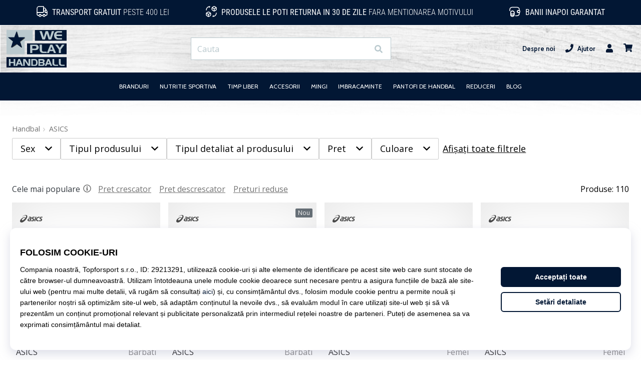

--- FILE ---
content_type: text/html; charset=utf-8
request_url: https://weplayhandball.ro/c/asics
body_size: 57382
content:
<!DOCTYPE html> <html class="no-js not-basket" lang="ro"> <head> <script>(function(w,d,s,l,i){ w[l]=w[l]||[];w[l].push({'gtm.start': new Date().getTime(),event:'gtm.js'});var f=d.getElementsByTagName(s)[0], j=d.createElement(s),dl=l!='dataLayer'?'&l='+l:'';j.async=true;j.src= 'https://www.googletagmanager.com/gtm.js?id='+i+dl;f.parentNode.insertBefore(j,f);})(window,document,'script','dataLayer',"GTM-PKS3XC4");</script> <script>
				</script> <link href="https://fonts.googleapis.com/css2?family=Cabin:wght@400;500;700&family=Open+Sans:wght@400;700&display=swap" rel="stylesheet"> <link rel="preconnect" href="https://fonts.googleapis.com"> <link rel="preconnect" href="https://fonts.gstatic.com" crossorigin> <link rel="stylesheet" href="https://i1.t4s.cz/dist/css/bootstrap-eleven.min.css?v=e7c1a41" media="all"> <link rel="stylesheet" href="https://i1.t4s.cz/fonts/roboto/latin/font.css?v=3eb668c" media="all"> <link id="canonicalLink" rel="canonical" href="https://weplayhandball.ro/c/asics"> <meta http-equiv="Content-Type" content="text/html; charset=utf-8"> <meta name="Author" content="Roman Bílek"> <meta id="headMetaDescription" name="Description" content="Top ASICS ❤️ Noi avem grijă de echipament și tu te ocupi de performanță. Stabilește tendințe pe teren și în afara acestuia. Produse premium în stoc. ⭐ Expertul in HANDBAL."> <meta property="og:type" content="website" /> <meta id="ogTitle" property="og:title" content="ASICS | 110 Produse" /> <meta property="og:description" content="Top ASICS ❤️ Noi avem grijă de echipament și tu te ocupi de performanță. Stabilește tendințe pe teren și în afara acestuia. Produse premium în stoc. ⭐ Expertul in HANDBAL." /> <meta property="og:platformimage" content="https://i1.t4s.cz/img/logo-.png"/> <meta name="HandheldFriendly" content="True"> <meta name="MobileOptimized" content="320"> <meta name="viewport" content="width=device-width, initial-scale=1.0, maximum-scale=5.0"> <meta name="format-detection" content="telephone=no"> <meta name="google-signin-client_id" content="428838006980-41o1viohiho8her2v2i8hppg6tiiek4p.apps.googleusercontent.com"> <meta name="robots" content='all, follow'> <title id="snippet--headTitleArea">ASICS | 110 Produse - WePlayHandball.ro</title> <link rel="icon" type="image/png" href="/favicon-16x16.png" sizes="16x16"> <link rel="icon" type="image/png" href="/favicon-32x32.png" sizes="32x32"> <link rel="apple-touch-icon" sizes="57x57" href="/apple-touch-icon-57x57.png"> <link rel="apple-touch-icon" sizes="72x72" href="/apple-touch-icon-72x72.png"> <link rel="apple-touch-icon" sizes="76x76" href="/apple-touch-icon-76x76.png"> <link rel="icon" type="image/png" href="/favicon-96x96.png" sizes="96x96"> <link rel="apple-touch-icon" sizes="114x114" href="/apple-touch-icon-114x114.png"> <link rel="apple-touch-icon" sizes="144x144" href="/apple-touch-icon-144x144.png"> <link rel="apple-touch-icon" sizes="152x152" href="/apple-touch-icon-152x152.png"> <link rel="shortcut icon" href="/favicon.ico"> <meta name="msapplication-TileColor" content="#ffffff"> <meta name="msapplication-TileImage" content="/apple-touch-icon-144x144.png"> <meta name="theme-color" content="#ffffff"> <link rel="preconnect" href="https://i1.t4s.cz"> <link rel="preconnect" href="https://ajax.googleapis.com"> <link rel="preconnect" href="https://fonts.googleapis.com"> <link rel="preconnect" href="https://apis.google.com" crossorigin> <link rel="image_src" type="image/jpg" href="https://i1.t4s.cz/img/logo-.png"> <style> svg * { display: none } </style> <meta name="theme-color" content="#272a30"> <link rel="stylesheet" href="https://i1.t4s.cz/dist/css/print.min.css?v=8e07940" media="print"> <link rel="stylesheet" href="https://i1.t4s.cz/dist/css/master-handball.min.css?v=30768b5" media="all"> <script src="https://i1.t4s.cz/dist/js/jquery.min.js?v=74c6dce"></script> <script src="https://i1.t4s.cz/dist/js/popper.min.js?v=1a035c3"></script> <script src="https://i1.t4s.cz/dist/js/bootstrap.min.js?v=6abbdaa"></script> <script src="https://i1.t4s.cz/dist/js/nette.min.js?v=a707d78"></script> <script src="https://i1.t4s.cz/dist/js/hp.min.js?v=0a7fc70"></script> <script src="https://i1.t4s.cz/dist/js/nav.min.js?v=ed43ee6"></script> <script src="https://i1.t4s.cz/dist/js/ekko-lightbox.min.js?v=fb6638e"></script> <script src="https://public.wecoma.eu/lite/v1/wecoma-lite.js" async></script> <script>var dataLayer = dataLayer || [];</script> <script>dataLayer.push({"event": "page"});</script> <script>
					setTimeout(function() {
					}, 0);
				</script> <script src="https://apis.google.com/js/platform.js" async defer></script> <script src="https://i1.t4s.cz/dist/js/ion.rangeSlider.min.js?v=35f6f58"></script> <script src="https://i1.t4s.cz/dist/js/filters.min.js?v=7f1c340"></script> <script src="https://i1.t4s.cz/dist/js/filters-category.min.js?v=9d1eeb8"></script> <script async src="https://scripts.luigisbox.tech/LBX-347421.js"></script> </head> <body data-shop_id="120" data-country="RO" data-lang="ro" class="shop-120 color-handball not-basket" data-size="eu" data-shop_hp=" /" data-shop_login="/ro/home/try-login" data-shop_shoetype="EU" data-category="2159" > <!-- Google Tag Manager (noscript) --> <noscript><iframe src="https://www.googletagmanager.com/ns.html?id=GTM-PKS3XC4" height="0" width="0" style="display:none;visibility:hidden" loading="lazy"></iframe></noscript> <!-- End Google Tag Manager (noscript) --> <script id="dw_consent_lbx">
			"{\"dw_consent\":false}"
		</script> <script>
			setLuigisConsent = function (marketingConsent, analyticsConsent) {
				let consent = marketingConsent && analyticsConsent;
				let luigisJson = '{"dw_consent": ' + (consent ? 'true' : 'false') + '}';
				document.getElementById('dw_consent_lbx').textContent = luigisJson;
				if (marketingConsent || analyticsConsent) {
					let gtmconsent = [];
					if (marketingConsent) {
						gtmconsent.push("marketing");
					}
					if (analyticsConsent) {
						gtmconsent.push("statistics");
					}

					document.cookie = "gtm_consent_modes="+JSON.stringify(gtmconsent);
				} else {
					document.cookie = "gtm_consent_modes=false"
				}

			}; var hasConsentMarketing = null; var hasConsentAnalytics = null;


				window.Wecoma = window.Wecoma || {onready : []};
				window.Wecoma.onready.push(async function () {

					if (hasConsentAnalytics === null || hasConsentMarketing === null) {
						await fillWacomaConsents();
					}

					setLuigisConsent(hasConsentMarketing, hasConsentAnalytics);

				});


			window.fillWacomaConsents = async function () {
				let wecomaObject = new Wecoma({
							// key for business unit
					key: "wphand"
				});
				hasConsentMarketing = await wecomaObject.isConsented('marketing'); hasConsentAnalytics = await wecomaObject.isConsented('analytics');
			}
		</script> <div id="outer-wrap"> <div class="info-message info-message--v2 w-100 bg-running-gradient-lighter " > <div class="info-stripe-usp-wrapper"> <div class="info-stripe-usp"> <div class="info-stripe-usp-item info-stripe-usp-item-1 d-none d-lg-block"> <div class="d-flex align-items-center justify-content-center"> <i class="svg-icon-custom"><svg width="24" height="24" viewBox="0 0 24 24" fill="none" xmlns="http://www.w3.org/2000/svg"><path d="M15 2V12C15 13.1 14.1 14 13 14H2V6C2 3.79 3.79 2 6 2H15Z" stroke="currentColor" stroke-width="1.5" stroke-linecap="round" stroke-linejoin="round"/><path d="M22 14V17C22 18.66 20.66 20 19 20H18C18 18.9 17.1 18 16 18C14.9 18 14 18.9 14 20H10C10 18.9 9.1 18 8 18C6.9 18 6 18.9 6 20H5C3.34 20 2 18.66 2 17V14H13C14.1 14 15 13.1 15 12V5H16.84C17.56 5 18.22 5.39001 18.58 6.01001L20.29 9H19C18.45 9 18 9.45 18 10V13C18 13.55 18.45 14 19 14H22Z" stroke="currentColor" stroke-width="1.5" stroke-linecap="round" stroke-linejoin="round"/><path d="M8 22C9.10457 22 10 21.1046 10 20C10 18.8954 9.10457 18 8 18C6.89543 18 6 18.8954 6 20C6 21.1046 6.89543 22 8 22Z" stroke="currentColor" stroke-width="1.5" stroke-linecap="round" stroke-linejoin="round"/><path d="M16 22C17.1046 22 18 21.1046 18 20C18 18.8954 17.1046 18 16 18C14.8954 18 14 18.8954 14 20C14 21.1046 14.8954 22 16 22Z" stroke="currentColor" stroke-width="1.5" stroke-linecap="round" stroke-linejoin="round"/><path d="M22 12V14H19C18.45 14 18 13.55 18 13V10C18 9.45 18.45 9 19 9H20.29L22 12Z" stroke="currentColor" stroke-width="1.5" stroke-linecap="round" stroke-linejoin="round"/></svg></i> <div class="info-stripe-usp-item__content no-scrollbar"> <strong>Transport gratuit</strong> peste 400 lei </div> </div> </div> <div class="info-stripe-usp-item info-stripe-usp-item-2 js-info-stripe-usp-item-0-replacer" > <div class="d-flex align-items-center justify-content-center"> <i class="svg-icon-custom"><svg width="24" height="24" viewBox="0 0 24 24" fill="none" xmlns="http://www.w3.org/2000/svg"><path d="M22.0029 15C22.0029 18.87 18.8729 22 15.0029 22L16.0529 20.25" stroke="currentColor" stroke-width="1.5" stroke-linecap="round" stroke-linejoin="round"/><path d="M2.00293 9C2.00293 5.13 5.13293 2 9.00293 2L7.95293 3.75" stroke="currentColor" stroke-width="1.5" stroke-linecap="round" stroke-linejoin="round"/><path d="M13.7031 4.44995L17.6831 6.74994L21.6231 4.45996" stroke="currentColor" stroke-width="1.5" stroke-linecap="round" stroke-linejoin="round"/><path d="M17.6831 10.82V6.73999" stroke="currentColor" stroke-width="1.5" stroke-linecap="round" stroke-linejoin="round"/><path d="M16.743 2.21L14.343 3.53996C13.803 3.83996 13.353 4.59995 13.353 5.21995V7.75999C13.353 8.37999 13.793 9.13998 14.343 9.43998L16.743 10.77C17.253 11.06 18.093 11.06 18.613 10.77L21.013 9.43998C21.553 9.13998 22.003 8.37999 22.003 7.75999V5.21995C22.003 4.59995 21.563 3.83996 21.013 3.53996L18.613 2.21C18.103 1.93 17.263 1.93 16.743 2.21Z" stroke="currentColor" stroke-width="1.5" stroke-linecap="round" stroke-linejoin="round"/><path d="M2.35303 15.45L6.32303 17.7499L10.273 15.46" stroke="currentColor" stroke-width="1.5" stroke-linecap="round" stroke-linejoin="round"/><path d="M6.32324 21.82V17.74" stroke="currentColor" stroke-width="1.5" stroke-linecap="round" stroke-linejoin="round"/><path d="M5.39293 13.21L2.99294 14.54C2.45294 14.84 2.00293 15.5999 2.00293 16.2199V18.76C2.00293 19.38 2.44294 20.14 2.99294 20.44L5.39293 21.77C5.90293 22.06 6.74292 22.06 7.26292 21.77L9.66293 20.44C10.2029 20.14 10.6529 19.38 10.6529 18.76V16.2199C10.6529 15.5999 10.2129 14.84 9.66293 14.54L7.26292 13.21C6.74292 12.93 5.90293 12.93 5.39293 13.21Z" stroke="currentColor" stroke-width="1.5" stroke-linecap="round" stroke-linejoin="round"/></svg></i> <div class="info-stripe-usp-item__content no-scrollbar"><strong>Produsele le poti returna in 30 de zile</strong> fara mentionarea motivului</div> </div> </div> <div class="info-stripe-usp-item info-stripe-usp-item-3 d-none d-lg-block"> <div class="d-flex align-items-center justify-content-center"> <i class="svg-icon-custom"><svg width="25" height="24" viewBox="0 0 25 24" fill="none" xmlns="http://www.w3.org/2000/svg"><path d="M10.7968 16.8604V18.8904C10.7968 20.6104 9.19675 22.0004 7.22675 22.0004C5.25675 22.0004 3.64673 20.6104 3.64673 18.8904V16.8604C3.64673 18.5804 5.24675 19.8004 7.22675 19.8004C9.19675 19.8004 10.7968 18.5704 10.7968 16.8604Z" stroke="currentColor" stroke-width="1.5" stroke-linecap="round" stroke-linejoin="round"/><path d="M10.7952 14.11C10.7952 14.61 10.6552 15.07 10.4152 15.47C9.82522 16.44 8.61521 17.05 7.21521 17.05C5.81521 17.05 4.6052 16.43 4.0152 15.47C3.7752 15.07 3.63525 14.61 3.63525 14.11C3.63525 13.25 4.03523 12.48 4.67523 11.92C5.32523 11.35 6.2152 11.01 7.2052 11.01C8.1952 11.01 9.08523 11.36 9.73523 11.92C10.3952 12.47 10.7952 13.25 10.7952 14.11Z" stroke="currentColor" stroke-width="1.5" stroke-linecap="round" stroke-linejoin="round"/><path d="M10.7968 14.11V16.86C10.7968 18.58 9.19675 19.8 7.22675 19.8C5.25675 19.8 3.64673 18.57 3.64673 16.86V14.11C3.64673 12.39 5.24675 11 7.22675 11C8.21675 11 9.10677 11.35 9.75677 11.91C10.3968 12.47 10.7968 13.25 10.7968 14.11Z" stroke="currentColor" stroke-width="1.5" stroke-linecap="round" stroke-linejoin="round"/><path d="M22.0451 10.9699V13.03C22.0451 13.58 21.6051 14.0299 21.0451 14.0499H19.0851C18.0051 14.0499 17.0151 13.2599 16.9251 12.1799C16.8651 11.5499 17.1051 10.9599 17.5251 10.5499C17.8951 10.1699 18.4051 9.94995 18.9651 9.94995H21.0451C21.6051 9.96995 22.0451 10.4199 22.0451 10.9699Z" stroke="currentColor" stroke-width="1.5" stroke-linecap="round" stroke-linejoin="round"/><path d="M2.04517 10.5V8.5C2.04517 5.78 3.68517 3.88 6.23517 3.56C6.49517 3.52 6.76517 3.5 7.04517 3.5H16.0452C16.3052 3.5 16.5552 3.50999 16.7952 3.54999C19.3752 3.84999 21.0452 5.76 21.0452 8.5V9.95001H18.9651C18.4051 9.95001 17.8951 10.17 17.5251 10.55C17.1051 10.96 16.8652 11.55 16.9252 12.18C17.0152 13.26 18.0051 14.05 19.0851 14.05H21.0452V15.5C21.0452 18.5 19.0452 20.5 16.0452 20.5H13.5452" stroke="currentColor" stroke-width="1.5" stroke-linecap="round" stroke-linejoin="round"/></svg></i> <div class="info-stripe-usp-item__content no-scrollbar"><strong>Banii inapoi garantat</strong></div> </div> </div> </div> </div> </div> <nav id="navigation"> <div class="nav-inner"> <div class="nav-head "> <ul class="nav-head-wrap nav-head-level-1"> <li id="nav-toggle" class="header-level-2-item blmr-menu-mob"> <div class="nav-sandwitch"> <span></span> <span></span> <span></span> <span></span> </div> </li> <li id="nav-toggle-search" class="header-level-2-item blmr-search-mob"> <a href="javascript:" class="nav-head-item nav-head-item__btn"> <span class="sr-only">Căutare</span> <i class="svg-icon"><svg xmlns="http://www.w3.org/2000/svg" fill="currentColor" viewBox="0 0 512 512"><path d="M505 442.7L405.3 343c-4.5-4.5-10.6-7-17-7H372c27.6-35.3 44-79.7 44-128C416 93.1 322.9 0 208 0S0 93.1 0 208s93.1 208 208 208c48.3 0 92.7-16.4 128-44v16.3c0 6.4 2.5 12.5 7 17l99.7 99.7c9.4 9.4 24.6 9.4 33.9 0l28.3-28.3c9.4-9.4 9.4-24.6.1-34zM208 336c-70.7 0-128-57.2-128-128 0-70.7 57.2-128 128-128 70.7 0 128 57.2 128 128 0 70.7-57.2 128-128 128z"></path></svg></i> </a> </li> <li id="nav-logo" class="blmr-logo"> <a href="/" class="nav-head-logo"> <svg xmlns="http://www.w3.org/2000/svg" xmlns:xlink="http://www.w3.org/1999/xlink" viewBox="0 0 427.24 266.77"><defs><style>.cls-1{fill:#021634;filter:url(#drop-shadow-1)}.cls-2{fill:#bac9ce}.cls-3{fill:#021734}</style><filter id="drop-shadow-1" x="9.99" y="7.75" width="121.5" height="118.26" filterUnits="userSpaceOnUse"><feOffset dx="2.83" dy="2.83"/><feGaussianBlur result="blur" stdDeviation="2.83"/><feFlood flood-color="#000" flood-opacity=".75"/><feComposite in2="blur" operator="in"/><feComposite in="SourceGraphic"/></filter></defs><g id="Layer_5"><rect class="cls-3" x="201.9" width="225.34" height="76.48"/><rect class="cls-3" x="145.9" y="95.28" width="281.34" height="77.26"/><rect class="cls-3" y="193.07" width="427.24" height="73.7"/><polygon class="cls-2" points="186.4 0 186.4 77.1 128.98 77.1 128.98 172.6 0 172.6 0 0 186.4 0"/></g><g id="Layer_2"><path class="cls-1" d="M71.55,7.75l12.96,43.74h46.98l-37.26,29.16,14.58,45.36-37.26-27.54-40.5,27.54,14.58-45.76L9.99,51.5h45.36L71.55,7.75Z"/><g><path class="cls-2" d="M338.69,7.75l-20.9,60.11h-18.32l-13.33-42.48-12.9,42.48h-17.72l-20.73-60.11h16.43l13.42,44.89,13.24-44.89h17.11l14.19,45.41,12.9-45.41h16.6Z"/><path class="cls-2" d="M394.33,67.87h-29.33c-4.53,0-8.89-1.03-13.07-3.09-4.53-2.23-7.98-5.78-10.36-10.65-2.38-4.87-3.57-10.22-3.57-16.06s1.15-11.02,3.44-15.72c2.52-5.09,6.02-8.81,10.49-11.16,2.46-1.26,4.83-2.15,7.1-2.66,2.26-.51,4.86-.77,7.78-.77h27.18v10.75h-25.11c-2.24,0-4.11.3-5.63.89-1.52.59-3.03,1.65-4.52,3.17-1.49,1.52-2.52,3-3.1,4.43-.57,1.44-.86,3.22-.86,5.36h39.56v10.75h-39.56c0,1.95.26,3.65.78,5.12.52,1.46,1.45,2.97,2.81,4.52,1.35,1.55,2.76,2.72,4.23,3.53,1.47.8,3.21,1.2,5.23,1.2h26.52v10.41Z"/></g><g><path class="cls-2" d="M229.43,123.67c0,5.32-2.05,9.85-6.16,13.6-4.11,3.75-9,5.62-14.69,5.62h-25.59v20.98h-14.79v-60.11h41.19c6.42,0,11.49,2.2,15.22,6.61,3.21,3.83,4.82,8.27,4.82,13.3ZM212.66,122.9c0-2.57-1.06-4.71-3.18-6.42-2.12-1.71-4.56-2.57-7.31-2.57h-19.18v18.58h19.61c2.81,0,5.19-.91,7.14-2.74,1.95-1.83,2.92-4.11,2.92-6.85Z"/><path class="cls-2" d="M286.02,163.88h-21.76c-6.36,0-11.47-.71-15.31-2.15-4.87-1.83-8.37-4.98-10.49-9.45-.8-1.72-1.36-3.36-1.68-4.94-.32-1.57-.47-3.39-.47-5.45v-38.13h15.48v37.6c0,1.72.2,3.22.6,4.51.4,1.29,1.12,2.56,2.15,3.82,1.43,1.83,3.1,3.03,4.99,3.61,1.89.57,4.3.86,7.22.86h19.26v9.72Z"/><path class="cls-2" d="M351.98,163.88h-15.05l-5.07-13.67h-24.85l-5.42,13.67h-14.88l24.68-60.11h14.71l25.89,60.11ZM327.21,139.71l-8.17-21.16-7.91,21.16h16.08Z"/><path class="cls-2" d="M412.61,103.76l-26.49,34.78v25.51h-14.19v-25.51l-26.14-34.78h17.46l15.65,23.91,15.91-23.91h17.8Z"/></g><g><path class="cls-2" d="M62.51,255.22h-12.03v-19.74h-22.25v19.74h-11.68v-48.59h11.68v20.16h22.25v-20.16h12.03v48.59Z"/><path class="cls-2" d="M116.88,255.22h-12.16l-4.1-11.05h-20.09l-4.38,11.05h-12.03l19.95-48.59h11.89l20.92,48.59ZM96.86,235.68l-6.6-17.1-6.4,17.1h13Z"/><path class="cls-2" d="M168.81,255.22h-15.43l-23.5-35.94v35.94h-11.61v-48.59h15.64l23.08,36.43v-36.43h11.82v48.59Z"/><path class="cls-2" d="M209.26,208.22c3.89,1.48,6.97,4.51,9.25,9.1,2.08,4.21,3.13,8.98,3.13,14.3,0,5.69-1.16,10.65-3.48,14.86-2.5,4.63-5.96,7.38-10.36,8.26-1.72.32-3.64.49-5.77.49h-26.21v-48.59h24.75c2.92,0,5.82.53,8.69,1.59ZM210.52,231.79c0-4.5-.67-8.18-2.02-11.05-1.71-3.62-4.31-5.42-7.79-5.42h-13.56v31.49l14.46.07c3.15,0,5.49-1.64,7.02-4.94,1.25-2.69,1.88-6.07,1.88-10.15Z"/><path class="cls-2" d="M271.97,242.08c0,3.66-1.3,6.77-3.89,9.32-2.6,2.55-5.72,3.82-9.38,3.82h-31.56v-48.59h30.31c3.57,0,6.66,1.04,9.28,3.13,2.62,2.08,4.11,4.82,4.48,8.2.05.28.07.56.07.83v.83c0,2.6-.63,4.88-1.88,6.85-1.25,1.97-3.13,3.51-5.63,4.62,2.55.93,4.55,2.34,6.01,4.24s2.19,4.15,2.19,6.74ZM259.39,241.59c0-1.62-.51-3.02-1.53-4.2-1.02-1.18-2.32-1.77-3.89-1.77h-16.41v11.33h16.75c1.48,0,2.7-.52,3.65-1.56.95-1.05,1.42-2.31,1.42-3.79ZM258.76,221.92c0-1.67-.52-3.1-1.56-4.31-1.04-1.2-2.37-1.81-4-1.81h-15.36v11.61l15.99.07c1.44,0,2.62-.54,3.55-1.63.93-1.09,1.39-2.4,1.39-3.93Z"/><path class="cls-2" d="M324.94,255.22h-12.16l-4.1-11.05h-20.09l-4.38,11.05h-12.03l19.95-48.59h11.89l20.92,48.59ZM304.92,235.68l-6.6-17.1-6.4,17.1h13Z"/><path class="cls-2" d="M366.51,255.22h-17.59c-5.14,0-9.27-.58-12.37-1.74-3.94-1.48-6.77-4.03-8.48-7.64-.65-1.39-1.1-2.72-1.36-3.99-.26-1.27-.38-2.74-.38-4.41v-30.82h12.51v30.39c0,1.39.16,2.6.49,3.65.32,1.04.9,2.07,1.74,3.09,1.16,1.48,2.5,2.45,4.03,2.91,1.53.46,3.48.7,5.84.7h15.57v7.86Z"/><path class="cls-2" d="M412.67,255.22h-17.59c-5.14,0-9.27-.58-12.37-1.74-3.94-1.48-6.77-4.03-8.48-7.64-.65-1.39-1.1-2.72-1.36-3.99-.26-1.27-.38-2.74-.38-4.41v-30.82h12.51v30.39c0,1.39.16,2.6.49,3.65s.9,2.07,1.74,3.09c1.16,1.48,2.5,2.45,4.03,2.91,1.53.46,3.48.7,5.84.7h15.57v7.86Z"/></g></g></svg> <span class="sr-only">WePlayHandball.ro</span> </a> </li> <li id="snippet--kos_pocet_user" class="header-level-2-item blmr-user-admin-icon-mob " data-toggle="modal" data-target="#modal-login" data-backdrop="static"> <a href="javascript:" class="nav-head-item nav-head-item__btn header-level-2--no-cart"> <span class="sr-only">Cos</span> <i class="svg-icon"><svg xmlns="http://www.w3.org/2000/svg" fill="currentColor" viewBox="0 0 448 512"><path d="M224 256c70.7 0 128-57.3 128-128S294.7 0 224 0 96 57.3 96 128s57.3 128 128 128zm89.6 32h-16.7c-22.2 10.2-46.9 16-72.9 16s-50.6-5.8-72.9-16h-16.7C60.2 288 0 348.2 0 422.4V464c0 26.5 21.5 48 48 48h352c26.5 0 48-21.5 48-48v-41.6c0-74.2-60.2-134.4-134.4-134.4z"></path></svg></i> </a> </li> <li id="snippet--kos_pocet" class="header-level-2-item blmr-cart-icon-mob"> <a href="/basket/show" class="nav-head-item nav-head-item__btn" aria-label="Cos"> <i class="svg-icon"><svg xmlns="http://www.w3.org/2000/svg" fill="currentColor" viewBox="0 0 576 512"><path d="M528.12 301.319l47.273-208C578.806 78.301 567.391 64 551.99 64H159.208l-9.166-44.81C147.758 8.021 137.93 0 126.529 0H24C10.745 0 0 10.745 0 24v16c0 13.255 10.745 24 24 24h69.883l70.248 343.435C147.325 417.1 136 435.222 136 456c0 30.928 25.072 56 56 56s56-25.072 56-56c0-15.674-6.447-29.835-16.824-40h209.647C430.447 426.165 424 440.326 424 456c0 30.928 25.072 56 56 56s56-25.072 56-56c0-22.172-12.888-41.332-31.579-50.405l5.517-24.276c3.413-15.018-8.002-29.319-23.403-29.319H218.117l-6.545-32h293.145c11.206 0 20.92-7.754 23.403-18.681z"></path></svg></i> </a> </li> </ul> <ul class="nav-head-wrap nav-head-level-2"> <li id="nav-search" class="header-level-2-item header-level-2__search"> <form action="/c/asics" method="post" id="snippet--hledat" class="header-search w-100 order-lg-2 disabled"> <div class="header-search-group input-group" id="q0"> <input type="text" name="search" placeholder="Cauta" id="q" required disabled="" data-nette-rules='[{"op":":filled","msg":"This field is required."},{"op":":minLength","msg":"Termenul cautat","arg":2}]' class="header-search__input blmr-search form-control search-inp" autocomplete="off" autocorrect="off" data-autocomplete-url="/c/asics?do=autocomplete"> <div class="header-search__append input-group-append"> <label for="q" class="header-search__clear" id="search-clear"> <span class="sr-only">Cauta</span> <i class="svg-icon"><svg role="img" xmlns="http://www.w3.org/2000/svg" fill="currentColor" viewBox="0 0 512 512"><path fill="currentColor" d="M256 8C119 8 8 119 8 256s111 248 248 248 248-111 248-248S393 8 256 8zm121.6 313.1c4.7 4.7 4.7 12.3 0 17L338 377.6c-4.7 4.7-12.3 4.7-17 0L256 312l-65.1 65.6c-4.7 4.7-12.3 4.7-17 0L134.4 338c-4.7-4.7-4.7-12.3 0-17l65.6-65-65.6-65.1c-4.7-4.7-4.7-12.3 0-17l39.6-39.6c4.7-4.7 12.3-4.7 17 0l65 65.7 65.1-65.6c4.7-4.7 12.3-4.7 17 0l39.6 39.6c4.7 4.7 4.7 12.3 0 17L312 256l65.6 65.1z"></path></svg></i> </label> <button class="btn header-search__btn" type="submit" title="Cauta" id="search-btn"> <i class="header-search__svg-icon svg-icon search mt-1"><svg xmlns="http://www.w3.org/2000/svg" fill="currentColor" viewBox="0 0 512 512"><path d="M505 442.7L405.3 343c-4.5-4.5-10.6-7-17-7H372c27.6-35.3 44-79.7 44-128C416 93.1 322.9 0 208 0S0 93.1 0 208s93.1 208 208 208c48.3 0 92.7-16.4 128-44v16.3c0 6.4 2.5 12.5 7 17l99.7 99.7c9.4 9.4 24.6 9.4 33.9 0l28.3-28.3c9.4-9.4 9.4-24.6.1-34zM208 336c-70.7 0-128-57.2-128-128 0-70.7 57.2-128 128-128 70.7 0 128 57.2 128 128 0 70.7-57.2 128-128 128z"></path></svg></i> <i class="header-search__svg-icon svg-icon loader mt-1"><svg class="svg-icon svg-loader" version="1.1" xmlns="http://www.w3.org/2000/svg" fill="currentColor" x="0px" y="0px" width="40px" height="40px" viewBox="0 0 50 50" style="enable-background:new 0 0 50 50;" xml:space="preserve"><path d="M43.935,25.145c0-10.318-8.364-18.683-18.683-18.683c-10.318,0-18.683,8.365-18.683,18.683h4.068c0-8.071,6.543-14.615,14.615-14.615c8.072,0,14.615,6.543,14.615,14.615H43.935z"><animatetransform attributeType="xml" attributeName="transform" type="rotate" from="0 25 25" to="360 25 25" dur="0.6s" repeatCount="indefinite"/></path></svg></i> </button> </div> </div> <script>
		var myenter = false;
		$(document).ready(function () {
			if ($(".error-page").length < 1) {
				let search = "q"
				let form_search = "#snippet--hledat"
				let typingTimer //timer identifier
				let myInput = document.getElementById(search)

				//on keyup, start the countdown
				myInput.addEventListener('keyup', () => {

					clearTimeout(typingTimer);

							$("#snippet--hledat .input-group").addClass("loading");
							typingTimer = setTimeout(function (e) {
								$(form_search).submit();
							}, 500);
				});
				$(search).keypress(function (e) {
					if (e.which == 13) {
						myenter = true
					}
				});


				$(form_search).on('submit', function (e) {

					// if submitted by "enter" key and input not empty
					if (myenter && myval.length > 0) {
						window.location.href = "/s?search=" + encodeURIComponent(myval)
						e.preventDefault()
						return true
					} else {
						$(this).netteAjax(e).done(function (data) {
							$("#snippet--hledat .input-group").removeClass("loading");


								setTimeout(function() {
									dataLayer.push({
										'event': 'GAevent',
										'eventCategory': 'Search',
										'eventAction': 'Search',
										'eventValue': myval
									});
									dataLayer.push({
										'event': 'VirtualPageview', 'virtualPageURL': '/s/?q=' + myval
									});
								}, 0);
						});
					}
					myenter = false
				});
			}
		});
	</script> <input type="hidden" name="_do" value="searchBox-searchProductForm-submit"></form> <div id="snippet--search"> </div> </li> <li id="nav-search-close" class="header-level-2-item header-level-2__search-close disabled"> <a href="javascript:" class="nav-head-item">Inchide</a> </li> </ul> <ul class="nav-head-wrap nav-head-level-3 pl-3"> <li class="nav-head-drop nav-head-nodelay blmr-help-center-pc"> <a href="/pg/contact" class="nav-head-item"> Despre noi </a> <div class="header-dropdown header-phone"> <ul class="nav-dropdown-list header-userlist "> <li class="nav-item"> <a href="/pg/despre-noi" class="nav-link text-ellipsis "> Despre noi </a> </li> <li class="nav-item"> <a href="/pg/devino-ambasador-al-brandului-nostru-de-handbal" class="nav-link text-ellipsis "> Program ambasadori </a> </li> <li class="nav-item"> <a href="/pg/" class="nav-link text-ellipsis "> Affiliate program </a> </li> <li class="nav-item"> <a href="/page/careers" class="nav-link text-ellipsis "> Locuri de muncă și cariere </a> </li> <li class="nav-item"> <a href="#" onclick="window.wlc.openPrecen()" class="nav-link text-ellipsis "> Setari cookie </a> </li> <li class="nav-item"> <a href="/pg/termeni-si-conditii" class="nav-link text-ellipsis "> Termeni si Conditii </a> </li> </ul> </div> </li> <li class="nav-head-drop nav-head-nodelay blmr-help-center-pc"> <a href="tel:0356630007" class="nav-head-item"> <i class="svg-icon header-icon mr-2"><svg xmlns="http://www.w3.org/2000/svg" fill="currentColor" viewBox="0 0 512 512"><path d="M493.4 24.6l-104-24c-11.3-2.6-22.9 3.3-27.5 13.9l-48 112c-4.2 9.8-1.4 21.3 6.9 28l60.6 49.6c-36 76.7-98.9 140.5-177.2 177.2l-49.6-60.6c-6.8-8.3-18.2-11.1-28-6.9l-112 48C3.9 366.5-2 378.1.6 389.4l24 104C27.1 504.2 36.7 512 48 512c256.1 0 464-207.5 464-464 0-11.2-7.7-20.9-18.6-23.4z"></path></svg></i> <span class="d-none d-xl-inline"> Ajutor </span> </a> <div class="header-dropdown header-contact"> <ul class="nav-dropdown-list header-userlist "> <li class="nav-item "> <a href="tel:0356630007" class="nav-link "> <i class="svg-icon nav-dropdown-svg-icon svg-help"><svg xmlns="http://www.w3.org/2000/svg" viewBox="0 0 512 512"><path fill="currentColor" d="M487.8 24.1L387 .8c-14.7-3.4-29.8 4.2-35.8 18.1l-46.5 108.5c-5.5 12.7-1.8 27.7 8.9 36.5l53.9 44.1c-34 69.2-90.3 125.6-159.6 159.6l-44.1-53.9c-8.8-10.7-23.8-14.4-36.5-8.9L18.9 351.3C5 357.3-2.6 372.3.8 387L24 487.7C27.3 502 39.9 512 54.5 512 306.7 512 512 307.8 512 54.5c0-14.6-10-27.2-24.2-30.4zM55.1 480l-23-99.6 107.4-46 59.5 72.8c103.6-48.6 159.7-104.9 208.1-208.1l-72.8-59.5 46-107.4 99.6 23C479.7 289.7 289.6 479.7 55.1 480z"></path></svg></i> <strong class="ml-4">0356630007</strong> </a> </li> <li class="nav-item "> <small class="d-block ml-4">Lu–Vi: 09:00 – 17:00<br></small> </li> <li class="nav-item "> <a href="mailto:info@weplayhandball.ro" class="nav-link "> <i class="svg-icon nav-dropdown-svg-icon svg-help"><svg xmlns="http://www.w3.org/2000/svg" viewBox="0 0 512 512"><path fill="currentColor" d="M352 248v-16c0-4.42-3.58-8-8-8H168c-4.42 0-8 3.58-8 8v16c0 4.42 3.58 8 8 8h176c4.42 0 8-3.58 8-8zm-184-56h176c4.42 0 8-3.58 8-8v-16c0-4.42-3.58-8-8-8H168c-4.42 0-8 3.58-8 8v16c0 4.42 3.58 8 8 8zm326.59-27.48c-1.98-1.63-22.19-17.91-46.59-37.53V96c0-17.67-14.33-32-32-32h-46.47c-4.13-3.31-7.71-6.16-10.2-8.14C337.23 38.19 299.44 0 256 0c-43.21 0-80.64 37.72-103.34 55.86-2.53 2.01-6.1 4.87-10.2 8.14H96c-17.67 0-32 14.33-32 32v30.98c-24.52 19.71-44.75 36.01-46.48 37.43A48.002 48.002 0 0 0 0 201.48V464c0 26.51 21.49 48 48 48h416c26.51 0 48-21.49 48-48V201.51c0-14.31-6.38-27.88-17.41-36.99zM256 32c21.77 0 44.64 16.72 63.14 32H192.9c18.53-15.27 41.42-32 63.1-32zM96 96h320v173.35c-32.33 26-65.3 52.44-86.59 69.34-16.85 13.43-50.19 45.68-73.41 45.31-23.21.38-56.56-31.88-73.41-45.32-21.29-16.9-54.24-43.33-86.59-69.34V96zM32 201.48c0-4.8 2.13-9.31 5.84-12.36 1.24-1.02 11.62-9.38 26.16-21.08v75.55c-11.53-9.28-22.51-18.13-32-25.78v-16.33zM480 464c0 8.82-7.18 16-16 16H48c-8.82 0-16-7.18-16-16V258.91c42.75 34.44 99.31 79.92 130.68 104.82 20.49 16.36 56.74 52.53 93.32 52.26 36.45.26 72.27-35.46 93.31-52.26C380.72 338.8 437.24 293.34 480 258.9V464zm0-246.19c-9.62 7.75-20.27 16.34-32 25.79v-75.54c14.44 11.62 24.8 19.97 26.2 21.12 3.69 3.05 5.8 7.54 5.8 12.33v16.3z"></path></svg></i> <strong class="ml-4">info@weplayhandball.ro</strong> </a> </li> <li class="nav-item nav-rule"></li> <li class=""> <a href="/ro/order/cancelation" class="nav-link text-ellipsis " rel="nofollow" > Anulează comanda </a> </li> <li class=""> <a href="/pg/cum-returnezi-produsele" class="nav-link text-ellipsis " rel="nofollow" > Retur comandă </a> </li> <li class=""> <a href="/pg/cum-faci-o-reclamatie" class="nav-link text-ellipsis " rel="nofollow" > Reclamatie articol defect </a> </li> <li class=""> <a href="/pg/devino-ambasador-al-brandului-nostru-de-handbal" class="nav-link text-ellipsis " rel="nofollow" > Programul Ambasador </a> </li> <li class=""> <a href="/pg/program-afiliat-weplay-handball" class="nav-link text-ellipsis " rel="nofollow" > Programul de afiliere Weplayhandball </a> </li> <li class=""> <a href="/pg/expediere" class="nav-link text-ellipsis " rel="nofollow" > Plata &amp; livrare </a> </li> <li class=""> <a href="/pg/tabel-marimi" class="nav-link text-ellipsis " rel="nofollow" > Găseşte mărimea potrivită </a> </li> <li class=""> <a href="/pg/contact" class="nav-link text-ellipsis " rel="nofollow" > Contact </a> </li> <li class=""> <a href="/ro/faq" class="nav-link text-ellipsis " rel="nofollow" > Intrebari frecvente </a> </li> <li class=""> <a href="/pg/politica-de-confidentialitate" class="nav-link text-ellipsis " rel="nofollow" > Politica de confidentialitate </a> </li> <li class="nav-item "> <a target="_blank" href="http://www.anpc.gov.ro/" class="nav-link text-ellipsis " > ANPC </a> </li> </ul> </div> </li> <li class="nav-head-drop nav-head-delay blmr-user-admin-icon-pc"> <a href="/user" class="nav-head-item open-modal-login-in" data-toggle="modal" data-target="#modal-login"> <span class="sr-only">Utilizator</span> <i class="nav-head-icon svg-icon"><svg xmlns="http://www.w3.org/2000/svg" fill="currentColor" viewBox="0 0 448 512"><path d="M224 256c70.7 0 128-57.3 128-128S294.7 0 224 0 96 57.3 96 128s57.3 128 128 128zm89.6 32h-16.7c-22.2 10.2-46.9 16-72.9 16s-50.6-5.8-72.9-16h-16.7C60.2 288 0 348.2 0 422.4V464c0 26.5 21.5 48 48 48h352c26.5 0 48-21.5 48-48v-41.6c0-74.2-60.2-134.4-134.4-134.4z"></path></svg></i> </a> <div class="header-dropdown header-login"> <ul class="nav-dropdown-list header-userlist"> <li class="nav-item"> <a class="nav-link text-ellipsis open-modal-login-in" href="/user/login" data-toggle="modal" data-target="#modal-login" data-backdrop="static" > <i class="svg-icon nav-dropdown-svg-icon svg-help"><svg xmlns="http://www.w3.org/2000/svg" fill="currentColor" viewBox="0 0 512 512"><path fill="currentColor" d="M144 112v51.6H48c-26.5 0-48 21.5-48 48v88.6c0 26.5 21.5 48 48 48h96v51.6c0 42.6 51.7 64.2 81.9 33.9l144-143.9c18.7-18.7 18.7-49.1 0-67.9l-144-144C195.8 48 144 69.3 144 112zm192 144L192 400v-99.7H48v-88.6h144V112l144 144zm80 192h-84c-6.6 0-12-5.4-12-12v-24c0-6.6 5.4-12 12-12h84c26.5 0 48-21.5 48-48V160c0-26.5-21.5-48-48-48h-84c-6.6 0-12-5.4-12-12V76c0-6.6 5.4-12 12-12h84c53 0 96 43 96 96v192c0 53-43 96-96 96z"></path></svg></i> <strong class="ml-4">Conectare</strong> </a> </li> <li class="nav-item"> <a class="nav-link text-ellipsis open-modal-login-up" href="/user/register" data-toggle="modal" data-target="#modal-login" data-backdrop="static" > <i class="svg-icon nav-dropdown-svg-icon svg-help"><svg xmlns="http://www.w3.org/2000/svg" fill="currentColor" viewBox="0 0 512 512"><path fill="currentColor" d="M416 448h-84c-6.6 0-12-5.4-12-12v-40c0-6.6 5.4-12 12-12h84c17.7 0 32-14.3 32-32V160c0-17.7-14.3-32-32-32h-84c-6.6 0-12-5.4-12-12V76c0-6.6 5.4-12 12-12h84c53 0 96 43 96 96v192c0 53-43 96-96 96zm-47-201L201 79c-15-15-41-4.5-41 17v96H24c-13.3 0-24 10.7-24 24v96c0 13.3 10.7 24 24 24h136v96c0 21.5 26 32 41 17l168-168c9.3-9.4 9.3-24.6 0-34z"></path></svg></i> <strong class="ml-4">Inregistreaza-te</strong> <small class="d-block ml-4">Dureaza doar cateva secunde</small> </a> </li> <li class="nav-item nav-rule"></li> <li class="nav-item"> <a class="nav-link text-ellipsis" href="/user/lost-password"> <i class="svg-icon nav-dropdown-svg-icon svg-help"><svg xmlns="http://www.w3.org/2000/svg" viewBox="0 0 512 512" fill="currentColor"><path fill="currentColor" d="M512 176.001C512 273.203 433.202 352 336 352c-11.22 0-22.19-1.062-32.827-3.069l-24.012 27.014A23.999 23.999 0 0 1 261.223 384H224v40c0 13.255-10.745 24-24 24h-40v40c0 13.255-10.745 24-24 24H24c-13.255 0-24-10.745-24-24v-78.059c0-6.365 2.529-12.47 7.029-16.971l161.802-161.802C163.108 213.814 160 195.271 160 176 160 78.798 238.797.001 335.999 0 433.488-.001 512 78.511 512 176.001zM336 128c0 26.51 21.49 48 48 48s48-21.49 48-48-21.49-48-48-48-48 21.49-48 48z"></path></svg></i> <span class="ml-4">Ai uitat parola?</span> </a> </li> </ul> </div> </li> <li id="nav-basket" class="nav-head-drop nav-head-delay blmr-cart-icon-pc"> <div id="snippet--kos"> <a href="/basket/show" class="nav-head-item"> <span class="sr-only">Cos</span> <span class="position-relative"> <i class="svg-icon"> <svg xmlns="http://www.w3.org/2000/svg" fill="currentColor" viewBox="0 0 576 512"><path d="M528.12 301.319l47.273-208C578.806 78.301 567.391 64 551.99 64H159.208l-9.166-44.81C147.758 8.021 137.93 0 126.529 0H24C10.745 0 0 10.745 0 24v16c0 13.255 10.745 24 24 24h69.883l70.248 343.435C147.325 417.1 136 435.222 136 456c0 30.928 25.072 56 56 56s56-25.072 56-56c0-15.674-6.447-29.835-16.824-40h209.647C430.447 426.165 424 440.326 424 456c0 30.928 25.072 56 56 56s56-25.072 56-56c0-22.172-12.888-41.332-31.579-50.405l5.517-24.276c3.413-15.018-8.002-29.319-23.403-29.319H218.117l-6.545-32h293.145c11.206 0 20.92-7.754 23.403-18.681z"></path></svg> </i> </span> </a> <div class="header-dropdown"> <ul class="nav-dropdown-list"> <li class="nav-item"> <div class="nav-link font-em-125 font-weight-normal"> Cosul este gol. </div> </li> </ul> </div> </div> </li> </ul> </div> <div class="nav-line nav-line-no-gender" id="snippet--headerMenuArea"> <div class="nav-line-loading"></div> <div class="nav-loading"> <svg class="svg-icon svg-loader" version="1.1" xmlns="http://www.w3.org/2000/svg" fill="currentColor" x="0px" y="0px" width="40px" height="40px" viewBox="0 0 50 50" style="enable-background:new 0 0 50 50;" xml:space="preserve"><path d="M43.935,25.145c0-10.318-8.364-18.683-18.683-18.683c-10.318,0-18.683,8.365-18.683,18.683h4.068c0-8.071,6.543-14.615,14.615-14.615c8.072,0,14.615,6.543,14.615,14.615H43.935z"><animateTransform attributeType="xml" attributeName="transform" type="rotate" from="0 25 25" to="360 25 25" dur="0.6s" repeatCount="indefinite"></animateTransform></path></svg> </div> <div class="nav-level nav-level-1 justify-content-lg-center"> <div class="nav-level nav-level-1"> <ul class="nav-level-col nav-level-1__col nav-level-1-nav blmr-menu-categories-pc"> <li class="nav-level-item nav-level-1__item" data-name="98659"> <a class="nav-level-link nav-level-1__link nav-level-sub" href="/brand"> BRANDURI </a> </li> <li class="nav-level-item nav-level-1__item" data-name="98660"> <a class="nav-level-link nav-level-1__link nav-level-sub" href="/c/nutritia-sportiva"> NUTRITIE SPORTIVA </a> </li> <li class="nav-level-item nav-level-1__item" data-name="98661"> <a class="nav-level-link nav-level-1__link nav-level-sub" href="/c/timp-liber-handbal"> TIMP LIBER </a> </li> <li class="nav-level-item nav-level-1__item" data-name="98662"> <a class="nav-level-link nav-level-1__link nav-level-sub" href="/c/echipamente-handbal"> ACCESORII </a> </li> <li class="nav-level-item nav-level-1__item" data-name="98663"> <a class="nav-level-link nav-level-1__link nav-level-sub" href="/c/mingi-de-handbal"> MINGI </a> </li> <li class="nav-level-item nav-level-1__item" data-name="98664"> <a class="nav-level-link nav-level-1__link nav-level-sub" href="/c/imbracaminte-de-handbal"> Imbracaminte </a> </li> <li class="nav-level-item nav-level-1__item" data-name="98665"> <a class="nav-level-link nav-level-1__link nav-level-sub" href="/c/incaltaminte-de-handbal"> Pantofi de handbal </a> </li> <li class="nav-level-item nav-level-1__item" data-name="98658"> <a class="nav-level-link nav-level-1__link nav-level-sub" href="/c/reduceri-weplayhandball-ro"> REDUCERI </a> </li> </ul> <script>
		let initialLoad = true;
		$(function () {
			initialLoad = false;
			$.getJSON("/?do=headerMenu-ajaxLoadSubmenu", function (response) {
				if ($('.nav-loading').css('display') == 'block') {
					$('.nav-loading').css('display', 'none');
				} else {
					$('.nav-loading').css('display', 'none');
				}
				$.each(response, function (item, html) {
					$('li[data-name="' + item + '"]').append(html);
				})
			});
		})
	</script> <script>
		initNav();
	</script> <ul class="nav-level-col nav-level-1__col nav-level-1-other"> <li class="nav-level-item nav-level-1__item"> <a href="/pg/blog" class="nav-level-link nav-level-1__link nav-level-link-active"> <span>Blog</span> </a> <div class="nav-level nav-level-2 nav-level-only-desktop"> <div class="h-limit nav-posts-limit mx-auto"> <div class="cards"> <div class="row"> <div class="col cards-wrap"> <div class="cards-item"> <a href="/pg/devino-ambasador-al-brandului-nostru-de-handbal" class="cards-image"> <div class="cards-image-cover" title="Devino Ambasador al brandului nostru de handbal" > <img src="https://i1.t4s.cz//page/2105/perex.jpg?ver=2022-11-02-10-30-56" alt="Devino Ambasador al brandului nostru de handbal" loading="lazy"> </div> </a> <div class="cards-desc p-0 pt-4"> <a href="/pg/devino-ambasador-al-brandului-nostru-de-handbal" class="cards-nav cards-flex"> <div class="mb-2 cards-nav-color-secondary"> <span class="text-nowrap">25. 11. 2024</span> <span class="mx-1 text-nowrap">&bull;</span> <span class="text-nowrap">2 min. de lectura</span> </div> <div class="h5 cards-h-title font-em-sm-15">Devino Ambasador al brandului nostru de handbal</div> <p class="cards-flex cards-nav-color-secondary">Ești un fan al handbalului ca și noi? Alătură-te nouă ca Ambasador al brandului.</p> </a> </div> </div> </div> <div class="col cards-wrap"> <div class="cards-item"> <a href="/pg/cadouri-de-craciun-pentru-jucatorii-de-handbal" class="cards-image"> <div class="cards-image-cover" title="Cadouri de Crăciun pentru jucătorii de handbal" > <img src="https://i1.t4s.cz//page/2196/perex.jpg?ver=2025-12-10-15-30-28" alt="Cadouri de Crăciun pentru jucătorii de handbal" loading="lazy"> </div> </a> <div class="cards-desc p-0 pt-4"> <a href="/pg/cadouri-de-craciun-pentru-jucatorii-de-handbal" class="cards-nav cards-flex"> <div class="mb-2 cards-nav-color-secondary"> <span class="text-nowrap">16. 11. 2022</span> <span class="mx-1 text-nowrap">&bull;</span> <span class="text-nowrap">5 min. de lectura</span> </div> <div class="h5 cards-h-title font-em-sm-15">Cadouri de Crăciun pentru jucătorii de handbal</div> <p class="cards-flex cards-nav-color-secondary">Cadouri de Crăciun pentru jucătorii de HANDBAL - Lăsați-ne să te ajutăm să alegi cadoul perfect! Găsesti pantofi,…</p> </a> </div> </div> </div> </div> </div> </div> <div class="h-limit mx-auto"> <div class="text-center"> <a href="/pg/blog" class="btn btn-outline-light"> Afiseaza toate articolele </a> </div> </div> </div> </li> <li class="nav-level-item nav-level-1__item d-lg-none"> <a href="/pg/contact" class="nav-level-link nav-level-1__link nav-level-sub"> <span> Despre noi </span> </a> <div class="nav-level nav-level-2"> <div class="nav-level-title nav-back nav-level-2__link">Contact</div> <div class="nav-level-row nav-level-2__row"> <ul class="nav-level-col nav-level-2__col"> <li class="nav-item nav-level-item nav-level-2__item"> <a href="/pg/despre-noi" class="nav-link text-ellipsis nav-level-link nav-level-2__link"> Despre noi </a> </li> <li class="nav-item nav-level-item nav-level-2__item"> <a href="/pg/devino-ambasador-al-brandului-nostru-de-handbal" class="nav-link text-ellipsis nav-level-link nav-level-2__link"> Program ambasadori </a> </li> <li class="nav-item nav-level-item nav-level-2__item"> <a href="/pg/" class="nav-link text-ellipsis nav-level-link nav-level-2__link"> Affiliate program </a> </li> <li class="nav-item nav-level-item nav-level-2__item"> <a href="/page/careers" class="nav-link text-ellipsis nav-level-link nav-level-2__link"> Locuri de muncă și cariere </a> </li> <li class="nav-item nav-level-item nav-level-2__item"> <a href="#" onclick="window.wlc.openPrecen()" class="nav-link text-ellipsis nav-level-link nav-level-2__link"> Setari cookie </a> </li> <li class="nav-item nav-level-item nav-level-2__item"> <a href="/pg/termeni-si-conditii" class="nav-link text-ellipsis nav-level-link nav-level-2__link"> Termeni si Conditii </a> </li> </ul> </div> </div> </li> <li class="nav-level-item nav-level-1__item d-lg-none"> <a href="/pg/contact" class="nav-level-link nav-level-1__link nav-level-sub"> <span> <i class="svg-icon nav-level-svg-icon d-lg-none"> <svg xmlns="http://www.w3.org/2000/svg" fill="currentColor" viewBox="0 0 512 512"><path d="M493.4 24.6l-104-24c-11.3-2.6-22.9 3.3-27.5 13.9l-48 112c-4.2 9.8-1.4 21.3 6.9 28l60.6 49.6c-36 76.7-98.9 140.5-177.2 177.2l-49.6-60.6c-6.8-8.3-18.2-11.1-28-6.9l-112 48C3.9 366.5-2 378.1.6 389.4l24 104C27.1 504.2 36.7 512 48 512c256.1 0 464-207.5 464-464 0-11.2-7.7-20.9-18.6-23.4z"></path></svg> </i> Ajutor </span> </a> <div class="nav-level nav-level-2"> <div class="nav-level-title nav-back">Ajutor</div> <div class="nav-level-row nav-level-2__row"> <ul class="nav-level-col nav-level-2__col"> <li class="nav-item nav-level-item nav-level-2__item"> <a href="tel:0356630007" class="nav-link nav-level-link nav-level-2__link"> <i class="svg-icon nav-dropdown-svg-icon svg-help"><svg xmlns="http://www.w3.org/2000/svg" viewBox="0 0 512 512"><path fill="currentColor" d="M487.8 24.1L387 .8c-14.7-3.4-29.8 4.2-35.8 18.1l-46.5 108.5c-5.5 12.7-1.8 27.7 8.9 36.5l53.9 44.1c-34 69.2-90.3 125.6-159.6 159.6l-44.1-53.9c-8.8-10.7-23.8-14.4-36.5-8.9L18.9 351.3C5 357.3-2.6 372.3.8 387L24 487.7C27.3 502 39.9 512 54.5 512 306.7 512 512 307.8 512 54.5c0-14.6-10-27.2-24.2-30.4zM55.1 480l-23-99.6 107.4-46 59.5 72.8c103.6-48.6 159.7-104.9 208.1-208.1l-72.8-59.5 46-107.4 99.6 23C479.7 289.7 289.6 479.7 55.1 480z"></path></svg></i> <strong class="ml-4">0356630007</strong> </a> </li> <li class="nav-item nav-level-item nav-level-2__item"> <a href="mailto:info@weplayhandball.ro" class="nav-link nav-level-link nav-level-2__link"> <i class="svg-icon nav-dropdown-svg-icon svg-help"><svg xmlns="http://www.w3.org/2000/svg" viewBox="0 0 512 512"><path fill="currentColor" d="M352 248v-16c0-4.42-3.58-8-8-8H168c-4.42 0-8 3.58-8 8v16c0 4.42 3.58 8 8 8h176c4.42 0 8-3.58 8-8zm-184-56h176c4.42 0 8-3.58 8-8v-16c0-4.42-3.58-8-8-8H168c-4.42 0-8 3.58-8 8v16c0 4.42 3.58 8 8 8zm326.59-27.48c-1.98-1.63-22.19-17.91-46.59-37.53V96c0-17.67-14.33-32-32-32h-46.47c-4.13-3.31-7.71-6.16-10.2-8.14C337.23 38.19 299.44 0 256 0c-43.21 0-80.64 37.72-103.34 55.86-2.53 2.01-6.1 4.87-10.2 8.14H96c-17.67 0-32 14.33-32 32v30.98c-24.52 19.71-44.75 36.01-46.48 37.43A48.002 48.002 0 0 0 0 201.48V464c0 26.51 21.49 48 48 48h416c26.51 0 48-21.49 48-48V201.51c0-14.31-6.38-27.88-17.41-36.99zM256 32c21.77 0 44.64 16.72 63.14 32H192.9c18.53-15.27 41.42-32 63.1-32zM96 96h320v173.35c-32.33 26-65.3 52.44-86.59 69.34-16.85 13.43-50.19 45.68-73.41 45.31-23.21.38-56.56-31.88-73.41-45.32-21.29-16.9-54.24-43.33-86.59-69.34V96zM32 201.48c0-4.8 2.13-9.31 5.84-12.36 1.24-1.02 11.62-9.38 26.16-21.08v75.55c-11.53-9.28-22.51-18.13-32-25.78v-16.33zM480 464c0 8.82-7.18 16-16 16H48c-8.82 0-16-7.18-16-16V258.91c42.75 34.44 99.31 79.92 130.68 104.82 20.49 16.36 56.74 52.53 93.32 52.26 36.45.26 72.27-35.46 93.31-52.26C380.72 338.8 437.24 293.34 480 258.9V464zm0-246.19c-9.62 7.75-20.27 16.34-32 25.79v-75.54c14.44 11.62 24.8 19.97 26.2 21.12 3.69 3.05 5.8 7.54 5.8 12.33v16.3z"></path></svg></i> <strong class="ml-4">info@weplayhandball.ro</strong> </a> </li> <li class="nav-item nav-rule"></li> <li class="nav-level-item nav-level-2__item"> <a href="/ro/order/cancelation" class="nav-link text-ellipsis nav-level-link nav-level-2__link" rel="nofollow" > Anulează comanda </a> </li> <li class="nav-level-item nav-level-2__item"> <a href="/pg/cum-returnezi-produsele" class="nav-link text-ellipsis nav-level-link nav-level-2__link" rel="nofollow" > Retur comandă </a> </li> <li class="nav-level-item nav-level-2__item"> <a href="/pg/cum-faci-o-reclamatie" class="nav-link text-ellipsis nav-level-link nav-level-2__link" rel="nofollow" > Reclamatie articol defect </a> </li> <li class="nav-level-item nav-level-2__item"> <a href="/pg/devino-ambasador-al-brandului-nostru-de-handbal" class="nav-link text-ellipsis nav-level-link nav-level-2__link" rel="nofollow" > Programul Ambasador </a> </li> <li class="nav-level-item nav-level-2__item"> <a href="/pg/program-afiliat-weplay-handball" class="nav-link text-ellipsis nav-level-link nav-level-2__link" rel="nofollow" > Programul de afiliere Weplayhandball </a> </li> <li class="nav-level-item nav-level-2__item"> <a href="/pg/expediere" class="nav-link text-ellipsis nav-level-link nav-level-2__link" rel="nofollow" > Plata &amp; livrare </a> </li> <li class="nav-level-item nav-level-2__item"> <a href="/pg/tabel-marimi" class="nav-link text-ellipsis nav-level-link nav-level-2__link" rel="nofollow" > Găseşte mărimea potrivită </a> </li> <li class="nav-level-item nav-level-2__item"> <a href="/pg/contact" class="nav-link text-ellipsis nav-level-link nav-level-2__link" rel="nofollow" > Contact </a> </li> <li class="nav-level-item nav-level-2__item"> <a href="/ro/faq" class="nav-link text-ellipsis nav-level-link nav-level-2__link" rel="nofollow" > Intrebari frecvente </a> </li> <li class="nav-level-item nav-level-2__item"> <a href="/pg/politica-de-confidentialitate" class="nav-link text-ellipsis nav-level-link nav-level-2__link" rel="nofollow" > Politica de confidentialitate </a> </li> <li class="nav-item nav-level-item nav-level-2__item"> <a target="_blank" href="http://www.anpc.gov.ro/" class="nav-link text-ellipsis nav-level-link nav-level-2__link" > ANPC </a> </li> </ul> </div> </div> </li> </ul> </div> </div> </div> </div> </nav> <div id="main-wrap" class="main-wrap position-relative"> <div class="global-toast-wrap"> <div class="global-toast-wrap__inner d-flex justify-content-end p-2 p-lg-4"> <div id="toaster-place" class="global-toast-container"> </div> </div> </div> <div id="snippet--menucontent"> </div> <div id="snippet--content"> <div class="hx-limit page-max-width mx-auto px-lg-4 pt-4 pt-lg-3 pb-0 pb-lg-4"> <div id="snippet--bannerArea"> </div> <div id="snippet--pathArea"> <ul class="breadcrumbs mb-2"> <li> <a href="https://weplayhandball.ro/c/handbal" title="Handbal"> Handbal </a> </li> <li> <a href="https://weplayhandball.ro/c/asics" title="ASICS"> ASICS </a> </li> </ul> </div> <div id="snippet--headerArea"> </div> <div class="position-relative d-lg-none"> <div class="js-check-sticky-before product-box-filter-toggle-before"></div> </div> <div class="product-list-row row"> <div class="col"> <div class="category-filters-divider--text-line data-content d-lg-none" data-content="Filtre populare"></div> <div class="product-filter-wrap product-filter-wrap--v2-mob-default-btns gap-2 d-lg-none no-scrollbar"> <div class="js-product-filter-toggle product-filter-wrap--v2-mob-default-btns-item d-flex gap-1_5 align-items-center d-lg-none"> <div class="product-filter-item-trigger-mob-default-btn product-filter-item-trigger-mob-default-btn--show-all d-flex align-items-center"> <div class="d-flex align-items-center gap-1_5"> <i class="svg-icon"><svg width="20" height="20" viewBox="0 0 20 20" fill="currentColor" xmlns="http://www.w3.org/2000/svg"><path fill-rule="evenodd" clip-rule="evenodd" d="M14.375 2C13.3395 2 12.5 2.83947 12.5 3.875C12.5 4.91053 13.3395 5.75 14.375 5.75C15.4105 5.75 16.25 4.91053 16.25 3.875C16.25 2.83947 15.4105 2 14.375 2ZM11.3125 3.25C11.6021 1.8236 12.8632 0.75 14.375 0.75C15.8868 0.75 17.1479 1.8236 17.4375 3.25H20V4.5H17.4375C17.1479 5.9264 15.8868 7 14.375 7C12.8632 7 11.6021 5.9264 11.3125 4.5H0V3.25H11.3125ZM5.625 8.25C4.58947 8.25 3.75 9.08947 3.75 10.125C3.75 11.1605 4.58947 12 5.625 12C6.66053 12 7.5 11.1605 7.5 10.125C7.5 9.08947 6.66053 8.25 5.625 8.25ZM2.56251 9.5C2.85206 8.0736 4.11315 7 5.625 7C7.13685 7 8.39794 8.0736 8.68749 9.5H20V10.75H8.68749C8.39794 12.1764 7.13685 13.25 5.625 13.25C4.11315 13.25 2.85206 12.1764 2.56251 10.75H0V9.5H2.56251ZM14.375 14.5C13.3395 14.5 12.5 15.3395 12.5 16.375C12.5 17.4105 13.3395 18.25 14.375 18.25C15.4105 18.25 16.25 17.4105 16.25 16.375C16.25 15.3395 15.4105 14.5 14.375 14.5ZM11.3125 15.75C11.6021 14.3236 12.8632 13.25 14.375 13.25C15.8868 13.25 17.1479 14.3236 17.4375 15.75H20V17H17.4375C17.1479 18.4264 15.8868 19.5 14.375 19.5C12.8632 19.5 11.6021 18.4264 11.3125 17H0V15.75H11.3125Z" fill="black"/></svg></i> Afișați toate filtrele </div> </div> </div> <div class="js-product-filter-toggle product-filter-wrap--v2-mob-default-btns-item" id="product-filter-gender"> <div class="product-filter-item-trigger-mob-default-btn d-flex align-items-center gap-1_5 js-product-filter-item-trigger--gender"> <div class="d-flex align-items-center"> Sex <div class="product-filter-item-trigger--active-count-mob-default-btns"> </div> </div> <i class="product-filter-item-trigger--icon-mob svg-icon font-em-125"><svg xmlns="http://www.w3.org/2000/svg" fill="currentColor" viewBox="0 0 320 512"><path d="M151.5 347.8L3.5 201c-4.7-4.7-4.7-12.3 0-17l19.8-19.8c4.7-4.7 12.3-4.7 17 0L160 282.7l119.7-118.5c4.7-4.7 12.3-4.7 17 0l19.8 19.8c4.7 4.7 4.7 12.3 0 17l-148 146.8c-4.7 4.7-12.3 4.7-17 0z"></path></svg></i> </div> </div> <div class="js-product-filter-toggle product-filter-wrap--v2-mob-default-btns-item" id="product-filter-type"> <div class="product-filter-item-trigger-mob-default-btn d-flex align-items-center gap-1_5 js-product-filter-item-trigger--type"> <div class="d-flex align-items-center"> Tipul produsului <div class="product-filter-item-trigger--active-count-mob-default-btns"> </div> </div> <i class="product-filter-item-trigger--icon-mob svg-icon font-em-125"><svg xmlns="http://www.w3.org/2000/svg" fill="currentColor" viewBox="0 0 320 512"><path d="M151.5 347.8L3.5 201c-4.7-4.7-4.7-12.3 0-17l19.8-19.8c4.7-4.7 12.3-4.7 17 0L160 282.7l119.7-118.5c4.7-4.7 12.3-4.7 17 0l19.8 19.8c4.7 4.7 4.7 12.3 0 17l-148 146.8c-4.7 4.7-12.3 4.7-17 0z"></path></svg></i> </div> </div> <div class="js-product-filter-toggle product-filter-wrap--v2-mob-default-btns-item" id="product-filter-type2"> <div class="product-filter-item-trigger-mob-default-btn d-flex align-items-center gap-1_5 js-product-filter-item-trigger--type2"> <div class="d-flex align-items-center"> Tipul detaliat al produsului <div class="product-filter-item-trigger--active-count-mob-default-btns"> </div> </div> <i class="product-filter-item-trigger--icon-mob svg-icon font-em-125"><svg xmlns="http://www.w3.org/2000/svg" fill="currentColor" viewBox="0 0 320 512"><path d="M151.5 347.8L3.5 201c-4.7-4.7-4.7-12.3 0-17l19.8-19.8c4.7-4.7 12.3-4.7 17 0L160 282.7l119.7-118.5c4.7-4.7 12.3-4.7 17 0l19.8 19.8c4.7 4.7 4.7 12.3 0 17l-148 146.8c-4.7 4.7-12.3 4.7-17 0z"></path></svg></i> </div> </div> </div> <div class="product-list-panel mb-3"> <div class="product-list-panel__inner"> <div class="product-list-panel-header p-3 p-lg-0 row flex-nowrap justify-content-between"> <div class="col-10 col-lg pr-0"> <div class="product-list-panel-title"> <div class="d-lg-none font-em-125"> Filtr </div> </div> </div> <div class="col-auto d-lg-none align-items-center justify-content-center d-flex"> <i class="svg-icon js-product-filter-toggle font-em-15"><svg xmlns="http://www.w3.org/2000/svg" fill="currentColor" viewBox="0 0 320 512"><path d="M193.94 256L296.5 153.44l21.15-21.15c3.12-3.12 3.12-8.19 0-11.31l-22.63-22.63c-3.12-3.12-8.19-3.12-11.31 0L160 222.06 36.29 98.34c-3.12-3.12-8.19-3.12-11.31 0L2.34 120.97c-3.12 3.12-3.12 8.19 0 11.31L126.06 256 2.34 379.71c-3.12 3.12-3.12 8.19 0 11.31l22.63 22.63c3.12 3.12 8.19 3.12 11.31 0L160 289.94 262.56 392.5l21.15 21.15c3.12 3.12 8.19 3.12 11.31 0l22.63-22.63c3.12-3.12 3.12-8.19 0-11.31L193.94 256z"></path></svg></i> </div> </div> <div class="product-list-panel-body p-3 p-lg-0"> <div id="snippet--filterArea"> <div class="product-filter-wrap product-filter-wrap--v2 js-product-filter-wrap--v2 gap-2"> <div class="product-filter" id="product-filter-gender"> <div class="product-filter-item-trigger d-flex align-items-center js-product-filter-item-trigger--gender"> <div class="d-flex align-items-center"> Sex <div class="product-filter-item-trigger--active-count"> </div> </div> <i class="product-filter-item-trigger--icon svg-icon font-em-125"><svg xmlns="http://www.w3.org/2000/svg" fill="currentColor" viewBox="0 0 320 512"><path d="M151.5 347.8L3.5 201c-4.7-4.7-4.7-12.3 0-17l19.8-19.8c4.7-4.7 12.3-4.7 17 0L160 282.7l119.7-118.5c4.7-4.7 12.3-4.7 17 0l19.8 19.8c4.7 4.7 4.7 12.3 0 17l-148 146.8c-4.7 4.7-12.3 4.7-17 0z"></path></svg></i> </div> <div id="id-gender" class="product-filter-item-content js-product-filter-item-content--gender hidden" > <div class="product-filter-item-content-title d-flex justify-content-between"> <div class="d-flex gap-4 align-items-center js-product-filter-item-content-title-back-icon"> <i class="product-filter-item-content-title-back-icon d-lg-none svg-icon font-em-14"><svg xmlns="http://www.w3.org/2000/svg" fill="currentColor" viewBox="0 0 320 512"><path d="M151.5 347.8L3.5 201c-4.7-4.7-4.7-12.3 0-17l19.8-19.8c4.7-4.7 12.3-4.7 17 0L160 282.7l119.7-118.5c4.7-4.7 12.3-4.7 17 0l19.8 19.8c4.7 4.7 4.7 12.3 0 17l-148 146.8c-4.7 4.7-12.3 4.7-17 0z"></path></svg></i> <span class="product-filter-item-content-title--text">Sex</span> </div> </div> <div class="product-filter-item-content-body d-lg-block m-0"> <div class="product-filter-item-content-body-filters-list our-scrollbar"> <div class="product-filter-list no-scrollbar"> <div class="product-filter-item" data-value="2" data-label-value="femei"> <input name="gender" value="2" id="frm-filter-itemForm-gender-2" type="checkbox" class="product-filter-item__checkbox d-none" data-href2="2" data-href="/c/asics/gender-2" > <label for="frm-filter-itemForm-gender-2" class="product-filter-item__label"> Femei (63) </label> <a href="/c/asics/gender-2" class="d-none"> Femei (63) </a> </div> <div class="product-filter-item" data-value="1" data-label-value="barbati"> <input name="gender" value="1" id="frm-filter-itemForm-gender-1" type="checkbox" class="product-filter-item__checkbox d-none" data-href2="1" data-href="/c/asics/gender-1" > <label for="frm-filter-itemForm-gender-1" class="product-filter-item__label"> Barbati (54) </label> <a href="/c/asics/gender-1" class="d-none"> Barbati (54) </a> </div> <div class="product-filter-item" data-value="7" data-label-value="unisex"> <input name="gender" value="7" id="frm-filter-itemForm-gender-7" type="checkbox" class="product-filter-item__checkbox d-none" data-href2="7" data-href="/c/asics/gender-7" > <label for="frm-filter-itemForm-gender-7" class="product-filter-item__label"> Unisex (9) </label> <a href="/c/asics/gender-7" class="d-none"> Unisex (9) </a> </div> <div class="product-filter-item" data-value="3" data-label-value="copii"> <input name="gender" value="3" id="frm-filter-itemForm-gender-3" type="checkbox" class="product-filter-item__checkbox d-none" data-href2="3" data-href="/c/asics/gender-3" > <label for="frm-filter-itemForm-gender-3" class="product-filter-item__label"> Copii (2) </label> <a href="/c/asics/gender-3" class="d-none"> Copii (2) </a> </div> </div> <div class="product-filter-item product-filter-item--none text-center my-1 d-none px-2"> <strong>Filtru indisponibil</strong> </div> </div> <a href="javascript:" class="product-filter-item-content-body-apply-btn-handball product-filter-item-content-body-apply-btn js-product-filter-item-content-body-apply-btn btn btn-block btn-dark btn-lh-sm-25 btn-lh-lg-2"> Aplica </a> </div> </div> </div> <div class="product-filter" id="product-filter-type"> <div class="product-filter-item-trigger d-flex align-items-center js-product-filter-item-trigger--type"> <div class="d-flex align-items-center"> Tipul produsului <div class="product-filter-item-trigger--active-count"> </div> </div> <i class="product-filter-item-trigger--icon svg-icon font-em-125"><svg xmlns="http://www.w3.org/2000/svg" fill="currentColor" viewBox="0 0 320 512"><path d="M151.5 347.8L3.5 201c-4.7-4.7-4.7-12.3 0-17l19.8-19.8c4.7-4.7 12.3-4.7 17 0L160 282.7l119.7-118.5c4.7-4.7 12.3-4.7 17 0l19.8 19.8c4.7 4.7 4.7 12.3 0 17l-148 146.8c-4.7 4.7-12.3 4.7-17 0z"></path></svg></i> </div> <div id="id-type" class="product-filter-item-content js-product-filter-item-content--type hidden" > <div class="product-filter-item-content-title d-flex justify-content-between"> <div class="d-flex gap-4 align-items-center js-product-filter-item-content-title-back-icon"> <i class="product-filter-item-content-title-back-icon d-lg-none svg-icon font-em-14"><svg xmlns="http://www.w3.org/2000/svg" fill="currentColor" viewBox="0 0 320 512"><path d="M151.5 347.8L3.5 201c-4.7-4.7-4.7-12.3 0-17l19.8-19.8c4.7-4.7 12.3-4.7 17 0L160 282.7l119.7-118.5c4.7-4.7 12.3-4.7 17 0l19.8 19.8c4.7 4.7 4.7 12.3 0 17l-148 146.8c-4.7 4.7-12.3 4.7-17 0z"></path></svg></i> <span class="product-filter-item-content-title--text">Tipul produsului</span> </div> </div> <div class="product-filter-item-content-body d-lg-block m-0"> <div class="product-filter-item-content-body-filters-list our-scrollbar"> <div class="product-filter-list no-scrollbar"> <div class="product-filter-item" data-value="3" data-label-value="echipament"> <input name="type" value="3" id="frm-filter-itemForm-type-3" type="checkbox" class="product-filter-item__checkbox d-none" data-href2="3" data-href="/c/asics/type-3" > <label for="frm-filter-itemForm-type-3" class="product-filter-item__label"> Echipament (4) </label> <a href="/c/asics/type-3" class="d-none"> Echipament (4) </a> </div> <div class="product-filter-item" data-value="1" data-label-value="imbracaminte"> <input name="type" value="1" id="frm-filter-itemForm-type-1" type="checkbox" class="product-filter-item__checkbox d-none" data-href2="1" data-href="/c/asics/type-1" > <label for="frm-filter-itemForm-type-1" class="product-filter-item__label"> Imbracaminte (22) </label> <a href="/c/asics/type-1" class="d-none"> Imbracaminte (22) </a> </div> <div class="product-filter-item" data-value="2" data-label-value="incaltaminte"> <input name="type" value="2" id="frm-filter-itemForm-type-2" type="checkbox" class="product-filter-item__checkbox d-none" data-href2="2" data-href="/c/asics/type-2" > <label for="frm-filter-itemForm-type-2" class="product-filter-item__label"> Incaltaminte (84) </label> <a href="/c/asics/type-2" class="d-none"> Incaltaminte (84) </a> </div> </div> <div class="product-filter-item product-filter-item--none text-center my-1 d-none px-2"> <strong>Filtru indisponibil</strong> </div> </div> <a href="javascript:" class="product-filter-item-content-body-apply-btn-handball product-filter-item-content-body-apply-btn js-product-filter-item-content-body-apply-btn btn btn-block btn-dark btn-lh-sm-25 btn-lh-lg-2"> Aplica </a> </div> </div> </div> <div class="product-filter" id="product-filter-type2"> <div class="product-filter-item-trigger d-flex align-items-center js-product-filter-item-trigger--type2"> <div class="d-flex align-items-center"> Tipul detaliat al produsului <div class="product-filter-item-trigger--active-count"> </div> </div> <i class="product-filter-item-trigger--icon svg-icon font-em-125"><svg xmlns="http://www.w3.org/2000/svg" fill="currentColor" viewBox="0 0 320 512"><path d="M151.5 347.8L3.5 201c-4.7-4.7-4.7-12.3 0-17l19.8-19.8c4.7-4.7 12.3-4.7 17 0L160 282.7l119.7-118.5c4.7-4.7 12.3-4.7 17 0l19.8 19.8c4.7 4.7 4.7 12.3 0 17l-148 146.8c-4.7 4.7-12.3 4.7-17 0z"></path></svg></i> </div> <div id="id-type2" class="product-filter-item-content js-product-filter-item-content--type2 hidden" > <div class="product-filter-item-content-title d-flex justify-content-between"> <div class="d-flex gap-4 align-items-center js-product-filter-item-content-title-back-icon"> <i class="product-filter-item-content-title-back-icon d-lg-none svg-icon font-em-14"><svg xmlns="http://www.w3.org/2000/svg" fill="currentColor" viewBox="0 0 320 512"><path d="M151.5 347.8L3.5 201c-4.7-4.7-4.7-12.3 0-17l19.8-19.8c4.7-4.7 12.3-4.7 17 0L160 282.7l119.7-118.5c4.7-4.7 12.3-4.7 17 0l19.8 19.8c4.7 4.7 4.7 12.3 0 17l-148 146.8c-4.7 4.7-12.3 4.7-17 0z"></path></svg></i> <span class="product-filter-item-content-title--text">Tipul detaliat al produsului</span> </div> </div> <div class="product-filter-item-content-body d-lg-block m-0"> <div class="product-filter-item-content-body-search product-filter-brand"> <label class="sr-only" for="filter-search__type2">Căutare</label> <input id="filter-search__type2" type="search" class="form-control product-filter-brand__search" placeholder="Căutare"> </div> <div class="product-filter-item-content-body-filters-list our-scrollbar"> <div class="product-filter-list no-scrollbar"> <div class="product-filter-item" data-value="24" data-label-value="aparatori"> <input name="type2" value="24" id="frm-filter-itemForm-type2-24" type="checkbox" class="product-filter-item__checkbox d-none" data-href2="24" data-href="/c/asics/type2-24" > <label for="frm-filter-itemForm-type2-24" class="product-filter-item__label"> Aparatori (4) </label> <a href="/c/asics/type2-24" class="d-none"> Aparatori (4) </a> </div> <div class="product-filter-item" data-value="4" data-label-value="bluza"> <input name="type2" value="4" id="frm-filter-itemForm-type2-4" type="checkbox" class="product-filter-item__checkbox d-none" data-href2="4" data-href="/c/asics/type2-4" > <label for="frm-filter-itemForm-type2-4" class="product-filter-item__label"> Bluza (3) </label> <a href="/c/asics/type2-4" class="d-none"> Bluza (3) </a> </div> <div class="product-filter-item" data-value="57" data-label-value="bustiera"> <input name="type2" value="57" id="frm-filter-itemForm-type2-57" type="checkbox" class="product-filter-item__checkbox d-none" data-href2="57" data-href="/c/asics/type2-57" > <label for="frm-filter-itemForm-type2-57" class="product-filter-item__label"> Bustiera (13) </label> <a href="/c/asics/type2-57" class="d-none"> Bustiera (13) </a> </div> <div class="product-filter-item" data-value="9" data-label-value="hanorac cu gluga"> <input name="type2" value="9" id="frm-filter-itemForm-type2-9" type="checkbox" class="product-filter-item__checkbox d-none" data-href2="9" data-href="/c/asics/type2-9" > <label for="frm-filter-itemForm-type2-9" class="product-filter-item__label"> Hanorac cu gluga (2) </label> <a href="/c/asics/type2-9" class="d-none"> Hanorac cu gluga (2) </a> </div> <div class="product-filter-item" data-value="28" data-label-value="incaltaminte"> <input name="type2" value="28" id="frm-filter-itemForm-type2-28" type="checkbox" class="product-filter-item__checkbox d-none" data-href2="28" data-href="/c/asics/type2-28" > <label for="frm-filter-itemForm-type2-28" class="product-filter-item__label"> Incaltaminte (1) </label> <a href="/c/asics/type2-28" class="d-none"> Incaltaminte (1) </a> </div> <div class="product-filter-item" data-value="3" data-label-value="pantofi de fotbal de sală"> <input name="type2" value="3" id="frm-filter-itemForm-type2-3" type="checkbox" class="product-filter-item__checkbox d-none" data-href2="3" data-href="/c/asics/type2-3" > <label for="frm-filter-itemForm-type2-3" class="product-filter-item__label"> Pantofi de fotbal de sală (20) </label> <a href="/c/asics/type2-3" class="d-none"> Pantofi de fotbal de sală (20) </a> </div> <div class="product-filter-item" data-value="241" data-label-value="pantofi sport de interior"> <input name="type2" value="241" id="frm-filter-itemForm-type2-241" type="checkbox" class="product-filter-item__checkbox d-none" data-href2="241" data-href="/c/asics/type2-241" > <label for="frm-filter-itemForm-type2-241" class="product-filter-item__label"> Pantofi sport de interior (63) </label> <a href="/c/asics/type2-241" class="d-none"> Pantofi sport de interior (63) </a> </div> <div class="product-filter-item" data-value="18" data-label-value="sapca"> <input name="type2" value="18" id="frm-filter-itemForm-type2-18" type="checkbox" class="product-filter-item__checkbox d-none" data-href2="18" data-href="/c/asics/type2-18" > <label for="frm-filter-itemForm-type2-18" class="product-filter-item__label"> Sapca (1) </label> <a href="/c/asics/type2-18" class="d-none"> Sapca (1) </a> </div> <div class="product-filter-item" data-value="12" data-label-value="sorturi"> <input name="type2" value="12" id="frm-filter-itemForm-type2-12" type="checkbox" class="product-filter-item__checkbox d-none" data-href2="12" data-href="/c/asics/type2-12" > <label for="frm-filter-itemForm-type2-12" class="product-filter-item__label"> Sorturi (1) </label> <a href="/c/asics/type2-12" class="d-none"> Sorturi (1) </a> </div> <div class="product-filter-item" data-value="10" data-label-value="tricou"> <input name="type2" value="10" id="frm-filter-itemForm-type2-10" type="checkbox" class="product-filter-item__checkbox d-none" data-href2="10" data-href="/c/asics/type2-10" > <label for="frm-filter-itemForm-type2-10" class="product-filter-item__label"> Tricou (2) </label> <a href="/c/asics/type2-10" class="d-none"> Tricou (2) </a> </div> </div> <div class="product-filter-item product-filter-item--none text-center my-1 d-none px-2"> <strong>Filtru indisponibil</strong> </div> </div> <a href="javascript:" class="product-filter-item-content-body-apply-btn-handball product-filter-item-content-body-apply-btn js-product-filter-item-content-body-apply-btn btn btn-block btn-dark btn-lh-sm-25 btn-lh-lg-2"> Aplica </a> </div> </div> </div> <div class="product-filter" id="product-filter-price"> <div class="product-filter-item-trigger d-flex align-items-center js-product-filter-item-trigger--price"> <div class="d-flex align-items-center"> Pret <div class="product-filter-item-trigger--active-count"> </div> </div> <i class="product-filter-item-trigger--icon svg-icon font-em-125"><svg xmlns="http://www.w3.org/2000/svg" fill="currentColor" viewBox="0 0 320 512"><path d="M151.5 347.8L3.5 201c-4.7-4.7-4.7-12.3 0-17l19.8-19.8c4.7-4.7 12.3-4.7 17 0L160 282.7l119.7-118.5c4.7-4.7 12.3-4.7 17 0l19.8 19.8c4.7 4.7 4.7 12.3 0 17l-148 146.8c-4.7 4.7-12.3 4.7-17 0z"></path></svg></i> </div> <div id="id-price" class="product-filter-item-content js-product-filter-item-content--price hidden" > <div class="product-filter-item-content-title d-flex justify-content-between"> <div class="d-flex gap-4 align-items-center js-product-filter-item-content-title-back-icon"> <i class="product-filter-item-content-title-back-icon d-lg-none svg-icon font-em-14"><svg xmlns="http://www.w3.org/2000/svg" fill="currentColor" viewBox="0 0 320 512"><path d="M151.5 347.8L3.5 201c-4.7-4.7-4.7-12.3 0-17l19.8-19.8c4.7-4.7 12.3-4.7 17 0L160 282.7l119.7-118.5c4.7-4.7 12.3-4.7 17 0l19.8 19.8c4.7 4.7 4.7 12.3 0 17l-148 146.8c-4.7 4.7-12.3 4.7-17 0z"></path></svg></i> <span class="product-filter-item-content-title--text">Pret</span> </div> </div> <div class="product-filter-item-content-body d-lg-block m-0"> <div class="product-filter-item-content-body-filters-list our-scrollbar"> <div class="product-filter-price"> <div class="row m-0 flex-nowrap align-items-center"> <div class="col-5 p-0 position-relative"> <label class="sr-only" for="product-filter-price__from">Pret De la</label> <input type="number" class="form-control product-filter-price__input" id="product-filter-price__from"> <span class="product-filter-price__currency"> lei</span> </div> <div class="col-2"> &mdash; </div> <div class="col-5 p-0 position-relative"> <label class="sr-only" for="product-filter-price__to">Pret Pana la</label> <input type="number" class="form-control product-filter-price__input" id="product-filter-price__to"> <span class="product-filter-price__currency"> lei</span> </div> </div> <label class="sr-only" for="product-filter-price__range">Pret</label> <input type="text" id="product-filter-price__range" data-type="double" data-min="92" data-max="1145" data-from="92" data-to="1145" data-from-origin="92" data-to-origin="1145" data-href="/c/asics" data-step="1" data-currency=" lei" > </div> </div> <a href="javascript:" class="product-filter-item-content-body-apply-btn-handball product-filter-item-content-body-apply-btn js-product-filter-item-content-body-apply-btn btn btn-block btn-dark btn-lh-sm-25 btn-lh-lg-2"> Aplica </a> </div> </div> </div> <div class="product-filter" id="product-filter-color"> <div class="product-filter-item-trigger d-flex align-items-center js-product-filter-item-trigger--color"> <div class="d-flex align-items-center"> Culoare <div class="product-filter-item-trigger--active-count"> </div> </div> <i class="product-filter-item-trigger--icon svg-icon font-em-125"><svg xmlns="http://www.w3.org/2000/svg" fill="currentColor" viewBox="0 0 320 512"><path d="M151.5 347.8L3.5 201c-4.7-4.7-4.7-12.3 0-17l19.8-19.8c4.7-4.7 12.3-4.7 17 0L160 282.7l119.7-118.5c4.7-4.7 12.3-4.7 17 0l19.8 19.8c4.7 4.7 4.7 12.3 0 17l-148 146.8c-4.7 4.7-12.3 4.7-17 0z"></path></svg></i> </div> <div id="id-color" class="product-filter-item-content js-product-filter-item-content--color hidden" > <div class="product-filter-item-content-title d-flex justify-content-between"> <div class="d-flex gap-4 align-items-center js-product-filter-item-content-title-back-icon"> <i class="product-filter-item-content-title-back-icon d-lg-none svg-icon font-em-14"><svg xmlns="http://www.w3.org/2000/svg" fill="currentColor" viewBox="0 0 320 512"><path d="M151.5 347.8L3.5 201c-4.7-4.7-4.7-12.3 0-17l19.8-19.8c4.7-4.7 12.3-4.7 17 0L160 282.7l119.7-118.5c4.7-4.7 12.3-4.7 17 0l19.8 19.8c4.7 4.7 4.7 12.3 0 17l-148 146.8c-4.7 4.7-12.3 4.7-17 0z"></path></svg></i> <span class="product-filter-item-content-title--text">Culoare</span> </div> </div> <div class="product-filter-item-content-body d-lg-block m-0"> <div class="product-filter-item-content-body-filters-list our-scrollbar"> <div class="product-filter-list product-filter-colors no-scrollbar"> <div class="product-filter-item" data-value="6" data-label-value="alb"> <input name="color" value="6" id="frm-filter-itemForm-color-6" type="checkbox" class="product-filter-item__checkbox d-none" data-href2="6" data-href="/c/asics/color-6" > <label for="frm-filter-itemForm-color-6" class="product-filter-item__label is-color-6"> Alb <br> (58) </label> <a href="/c/asics/color-6" class="d-none"> Alb <br> (58) </a> </div> <div class="product-filter-item" data-value="4" data-label-value="albastru"> <input name="color" value="4" id="frm-filter-itemForm-color-4" type="checkbox" class="product-filter-item__checkbox d-none" data-href2="4" data-href="/c/asics/color-4" > <label for="frm-filter-itemForm-color-4" class="product-filter-item__label is-color-4"> Albastru <br> (20) </label> <a href="/c/asics/color-4" class="d-none"> Albastru <br> (20) </a> </div> <div class="product-filter-item" data-value="1" data-label-value="negru"> <input name="color" value="1" id="frm-filter-itemForm-color-1" type="checkbox" class="product-filter-item__checkbox d-none" data-href2="1" data-href="/c/asics/color-1" > <label for="frm-filter-itemForm-color-1" class="product-filter-item__label is-color-1"> Negru <br> (12) </label> <a href="/c/asics/color-1" class="d-none"> Negru <br> (12) </a> </div> <div class="product-filter-item" data-value="5" data-label-value="verde"> <input name="color" value="5" id="frm-filter-itemForm-color-5" type="checkbox" class="product-filter-item__checkbox d-none" data-href2="5" data-href="/c/asics/color-5" > <label for="frm-filter-itemForm-color-5" class="product-filter-item__label is-color-5"> Verde <br> (6) </label> <a href="/c/asics/color-5" class="d-none"> Verde <br> (6) </a> </div> <div class="product-filter-item" data-value="2" data-label-value="rosu"> <input name="color" value="2" id="frm-filter-itemForm-color-2" type="checkbox" class="product-filter-item__checkbox d-none" data-href2="2" data-href="/c/asics/color-2" > <label for="frm-filter-itemForm-color-2" class="product-filter-item__label is-color-2"> Rosu <br> (4) </label> <a href="/c/asics/color-2" class="d-none"> Rosu <br> (4) </a> </div> <div class="product-filter-item" data-value="8" data-label-value="roz"> <input name="color" value="8" id="frm-filter-itemForm-color-8" type="checkbox" class="product-filter-item__checkbox d-none" data-href2="8" data-href="/c/asics/color-8" > <label for="frm-filter-itemForm-color-8" class="product-filter-item__label is-color-8"> Roz <br> (4) </label> <a href="/c/asics/color-8" class="d-none"> Roz <br> (4) </a> </div> <div class="product-filter-item" data-value="11" data-label-value="maro"> <input name="color" value="11" id="frm-filter-itemForm-color-11" type="checkbox" class="product-filter-item__checkbox d-none" data-href2="11" data-href="/c/asics/color-11" > <label for="frm-filter-itemForm-color-11" class="product-filter-item__label is-color-11"> Maro <br> (2) </label> <a href="/c/asics/color-11" class="d-none"> Maro <br> (2) </a> </div> <div class="product-filter-item" data-value="9" data-label-value="galben"> <input name="color" value="9" id="frm-filter-itemForm-color-9" type="checkbox" class="product-filter-item__checkbox d-none" data-href2="9" data-href="/c/asics/color-9" > <label for="frm-filter-itemForm-color-9" class="product-filter-item__label is-color-9"> Galben <br> (1) </label> <a href="/c/asics/color-9" class="d-none"> Galben <br> (1) </a> </div> </div> <div class="product-filter-item product-filter-item--none text-center my-1 d-none px-2"> <strong>Filtru indisponibil</strong> </div> </div> <a href="javascript:" class="product-filter-item-content-body-apply-btn-handball product-filter-item-content-body-apply-btn js-product-filter-item-content-body-apply-btn btn btn-block btn-dark btn-lh-sm-25 btn-lh-lg-2"> Aplica </a> </div> </div> </div> <div class="product-filter d-lg-none" id="product-filter-sizes"> <div class="product-filter-item-trigger d-flex align-items-center js-product-filter-item-trigger--sizes"> <div class="d-flex align-items-center"> Marime pantof <div class="product-filter-item-trigger--active-count"> </div> </div> <i class="product-filter-item-trigger--icon svg-icon font-em-125"><svg xmlns="http://www.w3.org/2000/svg" fill="currentColor" viewBox="0 0 320 512"><path d="M151.5 347.8L3.5 201c-4.7-4.7-4.7-12.3 0-17l19.8-19.8c4.7-4.7 12.3-4.7 17 0L160 282.7l119.7-118.5c4.7-4.7 12.3-4.7 17 0l19.8 19.8c4.7 4.7 4.7 12.3 0 17l-148 146.8c-4.7 4.7-12.3 4.7-17 0z"></path></svg></i> </div> <div id="id-sizes" class="product-filter-item-content js-product-filter-item-content--sizes hidden" > <div class="product-filter-item-content-title d-flex justify-content-between"> <div class="d-flex gap-4 align-items-center js-product-filter-item-content-title-back-icon"> <i class="product-filter-item-content-title-back-icon d-lg-none svg-icon font-em-14"><svg xmlns="http://www.w3.org/2000/svg" fill="currentColor" viewBox="0 0 320 512"><path d="M151.5 347.8L3.5 201c-4.7-4.7-4.7-12.3 0-17l19.8-19.8c4.7-4.7 12.3-4.7 17 0L160 282.7l119.7-118.5c4.7-4.7 12.3-4.7 17 0l19.8 19.8c4.7 4.7 4.7 12.3 0 17l-148 146.8c-4.7 4.7-12.3 4.7-17 0z"></path></svg></i> <span class="product-filter-item-content-title--text">Marime pantof</span> </div> </div> <div class="product-filter-item-content-body d-lg-block m-0"> <div class="product-filter-item-content-body-filters-list our-scrollbar"> <div class="product-filter-list no-scrollbar"> <div class="nav nav-tabs product-filter-tabs" id="product-filter-tabs" role="tablist"> <div class="nav-item nav-link product-filter-tab-item setup-user-size active" id="product-filter-tab-eu" data-toggle="tab" data-target="#product-filter-panel-eu" role="tab" data-user-size="eu" > EU </div> <div class="nav-item nav-link product-filter-tab-item setup-user-size" id="product-filter-tab-us" data-toggle="tab" data-target="#product-filter-panel-us" role="tab" data-user-size="us" > US </div> <div class="nav-item nav-link product-filter-tab-item setup-user-size" id="product-filter-tab-uk" data-toggle="tab" data-target="#product-filter-panel-uk" role="tab" data-user-size="uk" > UK </div> <div class="nav-item nav-link product-filter-tab-item setup-user-size" id="product-filter-tab-cm" data-toggle="tab" data-target="#product-filter-panel-cm" role="tab" data-user-size="cm" > CM </div> </div> <div class="tab-content product-filter-panel" id="product-filters-panel"> <div class="tab-pane fade product-filter-panel-item pt-3 show active" id="product-filter-panel-eu" role="tabpanel" > <div class="product-filter-item"> <input name="sizes" id="frm-filterForm-sizes-eu36" value="eu36" type="checkbox" class="product-filter-item__checkbox d-none" data-href2="eu36" > <label for="frm-filterForm-sizes-eu36" class="product-filter-item__label text-ellipsis"> 36 </label> <a href="/c/asics/sizes-eu36" class="d-none" aria-label="Marime pantof"> 36 </a> </div> <div class="product-filter-item"> <input name="sizes" id="frm-filterForm-sizes-eu37&amp;#189;" value="eu37&amp;#189;" type="checkbox" class="product-filter-item__checkbox d-none" data-href2="eu37&amp;#189;" > <label for="frm-filterForm-sizes-eu37&amp;#189;" class="product-filter-item__label text-ellipsis"> 37&#189; </label> <a href="/c/asics/sizes-eu37%26%23189%3B" class="d-none" aria-label="Marime pantof"> 37&#189; </a> </div> <div class="product-filter-item"> <input name="sizes" id="frm-filterForm-sizes-eu37" value="eu37" type="checkbox" class="product-filter-item__checkbox d-none" data-href2="eu37" > <label for="frm-filterForm-sizes-eu37" class="product-filter-item__label text-ellipsis"> 37 </label> <a href="/c/asics/sizes-eu37" class="d-none" aria-label="Marime pantof"> 37 </a> </div> <div class="product-filter-item"> <input name="sizes" id="frm-filterForm-sizes-eu38" value="eu38" type="checkbox" class="product-filter-item__checkbox d-none" data-href2="eu38" > <label for="frm-filterForm-sizes-eu38" class="product-filter-item__label text-ellipsis"> 38 </label> <a href="/c/asics/sizes-eu38" class="d-none" aria-label="Marime pantof"> 38 </a> </div> <div class="product-filter-item"> <input name="sizes" id="frm-filterForm-sizes-eu39&amp;#189;" value="eu39&amp;#189;" type="checkbox" class="product-filter-item__checkbox d-none" data-href2="eu39&amp;#189;" > <label for="frm-filterForm-sizes-eu39&amp;#189;" class="product-filter-item__label text-ellipsis"> 39&#189; </label> <a href="/c/asics/sizes-eu39%26%23189%3B" class="d-none" aria-label="Marime pantof"> 39&#189; </a> </div> <div class="product-filter-item"> <input name="sizes" id="frm-filterForm-sizes-eu39" value="eu39" type="checkbox" class="product-filter-item__checkbox d-none" data-href2="eu39" > <label for="frm-filterForm-sizes-eu39" class="product-filter-item__label text-ellipsis"> 39 </label> <a href="/c/asics/sizes-eu39" class="d-none" aria-label="Marime pantof"> 39 </a> </div> <div class="product-filter-item"> <input name="sizes" id="frm-filterForm-sizes-eu40&amp;#189;" value="eu40&amp;#189;" type="checkbox" class="product-filter-item__checkbox d-none" data-href2="eu40&amp;#189;" > <label for="frm-filterForm-sizes-eu40&amp;#189;" class="product-filter-item__label text-ellipsis"> 40&#189; </label> <a href="/c/asics/sizes-eu40%26%23189%3B" class="d-none" aria-label="Marime pantof"> 40&#189; </a> </div> <div class="product-filter-item"> <input name="sizes" id="frm-filterForm-sizes-eu40" value="eu40" type="checkbox" class="product-filter-item__checkbox d-none" data-href2="eu40" > <label for="frm-filterForm-sizes-eu40" class="product-filter-item__label text-ellipsis"> 40 </label> <a href="/c/asics/sizes-eu40" class="d-none" aria-label="Marime pantof"> 40 </a> </div> <div class="product-filter-item"> <input name="sizes" id="frm-filterForm-sizes-eu41&amp;#189;" value="eu41&amp;#189;" type="checkbox" class="product-filter-item__checkbox d-none" data-href2="eu41&amp;#189;" > <label for="frm-filterForm-sizes-eu41&amp;#189;" class="product-filter-item__label text-ellipsis"> 41&#189; </label> <a href="/c/asics/sizes-eu41%26%23189%3B" class="d-none" aria-label="Marime pantof"> 41&#189; </a> </div> <div class="product-filter-item"> <input name="sizes" id="frm-filterForm-sizes-eu42" value="eu42" type="checkbox" class="product-filter-item__checkbox d-none" data-href2="eu42" > <label for="frm-filterForm-sizes-eu42" class="product-filter-item__label text-ellipsis"> 42 </label> <a href="/c/asics/sizes-eu42" class="d-none" aria-label="Marime pantof"> 42 </a> </div> <div class="product-filter-item"> <input name="sizes" id="frm-filterForm-sizes-eu42&amp;#189;" value="eu42&amp;#189;" type="checkbox" class="product-filter-item__checkbox d-none" data-href2="eu42&amp;#189;" > <label for="frm-filterForm-sizes-eu42&amp;#189;" class="product-filter-item__label text-ellipsis"> 42&#189; </label> <a href="/c/asics/sizes-eu42%26%23189%3B" class="d-none" aria-label="Marime pantof"> 42&#189; </a> </div> <div class="product-filter-item"> <input name="sizes" id="frm-filterForm-sizes-eu43&amp;#189;" value="eu43&amp;#189;" type="checkbox" class="product-filter-item__checkbox d-none" data-href2="eu43&amp;#189;" > <label for="frm-filterForm-sizes-eu43&amp;#189;" class="product-filter-item__label text-ellipsis"> 43&#189; </label> <a href="/c/asics/sizes-eu43%26%23189%3B" class="d-none" aria-label="Marime pantof"> 43&#189; </a> </div> <div class="product-filter-item"> <input name="sizes" id="frm-filterForm-sizes-eu44&amp;#189;" value="eu44&amp;#189;" type="checkbox" class="product-filter-item__checkbox d-none" data-href2="eu44&amp;#189;" > <label for="frm-filterForm-sizes-eu44&amp;#189;" class="product-filter-item__label text-ellipsis"> 44&#189; </label> <a href="/c/asics/sizes-eu44%26%23189%3B" class="d-none" aria-label="Marime pantof"> 44&#189; </a> </div> <div class="product-filter-item"> <input name="sizes" id="frm-filterForm-sizes-eu44" value="eu44" type="checkbox" class="product-filter-item__checkbox d-none" data-href2="eu44" > <label for="frm-filterForm-sizes-eu44" class="product-filter-item__label text-ellipsis"> 44 </label> <a href="/c/asics/sizes-eu44" class="d-none" aria-label="Marime pantof"> 44 </a> </div> <div class="product-filter-item"> <input name="sizes" id="frm-filterForm-sizes-eu45" value="eu45" type="checkbox" class="product-filter-item__checkbox d-none" data-href2="eu45" > <label for="frm-filterForm-sizes-eu45" class="product-filter-item__label text-ellipsis"> 45 </label> <a href="/c/asics/sizes-eu45" class="d-none" aria-label="Marime pantof"> 45 </a> </div> <div class="product-filter-item"> <input name="sizes" id="frm-filterForm-sizes-eu46&amp;#189;" value="eu46&amp;#189;" type="checkbox" class="product-filter-item__checkbox d-none" data-href2="eu46&amp;#189;" > <label for="frm-filterForm-sizes-eu46&amp;#189;" class="product-filter-item__label text-ellipsis"> 46&#189; </label> <a href="/c/asics/sizes-eu46%26%23189%3B" class="d-none" aria-label="Marime pantof"> 46&#189; </a> </div> <div class="product-filter-item"> <input name="sizes" id="frm-filterForm-sizes-eu46" value="eu46" type="checkbox" class="product-filter-item__checkbox d-none" data-href2="eu46" > <label for="frm-filterForm-sizes-eu46" class="product-filter-item__label text-ellipsis"> 46 </label> <a href="/c/asics/sizes-eu46" class="d-none" aria-label="Marime pantof"> 46 </a> </div> <div class="product-filter-item"> <input name="sizes" id="frm-filterForm-sizes-eu47" value="eu47" type="checkbox" class="product-filter-item__checkbox d-none" data-href2="eu47" > <label for="frm-filterForm-sizes-eu47" class="product-filter-item__label text-ellipsis"> 47 </label> <a href="/c/asics/sizes-eu47" class="d-none" aria-label="Marime pantof"> 47 </a> </div> <div class="product-filter-item"> <input name="sizes" id="frm-filterForm-sizes-eu48" value="eu48" type="checkbox" class="product-filter-item__checkbox d-none" data-href2="eu48" > <label for="frm-filterForm-sizes-eu48" class="product-filter-item__label text-ellipsis"> 48 </label> <a href="/c/asics/sizes-eu48" class="d-none" aria-label="Marime pantof"> 48 </a> </div> <div class="product-filter-item"> <input name="sizes" id="frm-filterForm-sizes-eu49" value="eu49" type="checkbox" class="product-filter-item__checkbox d-none" data-href2="eu49" > <label for="frm-filterForm-sizes-eu49" class="product-filter-item__label text-ellipsis"> 49 </label> <a href="/c/asics/sizes-eu49" class="d-none" aria-label="Marime pantof"> 49 </a> </div> <div class="product-filter-item"> <input name="sizes" id="frm-filterForm-sizes-eu50&amp;#189;" value="eu50&amp;#189;" type="checkbox" class="product-filter-item__checkbox d-none" data-href2="eu50&amp;#189;" > <label for="frm-filterForm-sizes-eu50&amp;#189;" class="product-filter-item__label text-ellipsis"> 50&#189; </label> <a href="/c/asics/sizes-eu50%26%23189%3B" class="d-none" aria-label="Marime pantof"> 50&#189; </a> </div> </div> <div class="tab-pane fade product-filter-panel-item pt-3" id="product-filter-panel-us" role="tabpanel" > <div class="product-filter-item"> <input name="sizes" id="frm-filterForm-sizes-us4&amp;#189;" value="us4&amp;#189;" type="checkbox" class="product-filter-item__checkbox d-none" data-href2="us4&amp;#189;" > <label for="frm-filterForm-sizes-us4&amp;#189;" class="product-filter-item__label text-ellipsis"> 4&#189; </label> <a href="/c/asics/sizes-us4%26%23189%3B" class="d-none" aria-label="Marime pantof"> 4&#189; </a> </div> <div class="product-filter-item"> <input name="sizes" id="frm-filterForm-sizes-us5" value="us5" type="checkbox" class="product-filter-item__checkbox d-none" data-href2="us5" > <label for="frm-filterForm-sizes-us5" class="product-filter-item__label text-ellipsis"> 5 </label> <a href="/c/asics/sizes-us5" class="d-none" aria-label="Marime pantof"> 5 </a> </div> <div class="product-filter-item"> <input name="sizes" id="frm-filterForm-sizes-us5&amp;#189;" value="us5&amp;#189;" type="checkbox" class="product-filter-item__checkbox d-none" data-href2="us5&amp;#189;" > <label for="frm-filterForm-sizes-us5&amp;#189;" class="product-filter-item__label text-ellipsis"> 5&#189; </label> <a href="/c/asics/sizes-us5%26%23189%3B" class="d-none" aria-label="Marime pantof"> 5&#189; </a> </div> <div class="product-filter-item"> <input name="sizes" id="frm-filterForm-sizes-us6&amp;#189;" value="us6&amp;#189;" type="checkbox" class="product-filter-item__checkbox d-none" data-href2="us6&amp;#189;" > <label for="frm-filterForm-sizes-us6&amp;#189;" class="product-filter-item__label text-ellipsis"> 6&#189; </label> <a href="/c/asics/sizes-us6%26%23189%3B" class="d-none" aria-label="Marime pantof"> 6&#189; </a> </div> <div class="product-filter-item"> <input name="sizes" id="frm-filterForm-sizes-us6" value="us6" type="checkbox" class="product-filter-item__checkbox d-none" data-href2="us6" > <label for="frm-filterForm-sizes-us6" class="product-filter-item__label text-ellipsis"> 6 </label> <a href="/c/asics/sizes-us6" class="d-none" aria-label="Marime pantof"> 6 </a> </div> <div class="product-filter-item"> <input name="sizes" id="frm-filterForm-sizes-us7" value="us7" type="checkbox" class="product-filter-item__checkbox d-none" data-href2="us7" > <label for="frm-filterForm-sizes-us7" class="product-filter-item__label text-ellipsis"> 7 </label> <a href="/c/asics/sizes-us7" class="d-none" aria-label="Marime pantof"> 7 </a> </div> <div class="product-filter-item"> <input name="sizes" id="frm-filterForm-sizes-us7&amp;#189;" value="us7&amp;#189;" type="checkbox" class="product-filter-item__checkbox d-none" data-href2="us7&amp;#189;" > <label for="frm-filterForm-sizes-us7&amp;#189;" class="product-filter-item__label text-ellipsis"> 7&#189; </label> <a href="/c/asics/sizes-us7%26%23189%3B" class="d-none" aria-label="Marime pantof"> 7&#189; </a> </div> <div class="product-filter-item"> <input name="sizes" id="frm-filterForm-sizes-us8" value="us8" type="checkbox" class="product-filter-item__checkbox d-none" data-href2="us8" > <label for="frm-filterForm-sizes-us8" class="product-filter-item__label text-ellipsis"> 8 </label> <a href="/c/asics/sizes-us8" class="d-none" aria-label="Marime pantof"> 8 </a> </div> <div class="product-filter-item"> <input name="sizes" id="frm-filterForm-sizes-us8&amp;#189;" value="us8&amp;#189;" type="checkbox" class="product-filter-item__checkbox d-none" data-href2="us8&amp;#189;" > <label for="frm-filterForm-sizes-us8&amp;#189;" class="product-filter-item__label text-ellipsis"> 8&#189; </label> <a href="/c/asics/sizes-us8%26%23189%3B" class="d-none" aria-label="Marime pantof"> 8&#189; </a> </div> <div class="product-filter-item"> <input name="sizes" id="frm-filterForm-sizes-us9&amp;#189;" value="us9&amp;#189;" type="checkbox" class="product-filter-item__checkbox d-none" data-href2="us9&amp;#189;" > <label for="frm-filterForm-sizes-us9&amp;#189;" class="product-filter-item__label text-ellipsis"> 9&#189; </label> <a href="/c/asics/sizes-us9%26%23189%3B" class="d-none" aria-label="Marime pantof"> 9&#189; </a> </div> <div class="product-filter-item"> <input name="sizes" id="frm-filterForm-sizes-us9" value="us9" type="checkbox" class="product-filter-item__checkbox d-none" data-href2="us9" > <label for="frm-filterForm-sizes-us9" class="product-filter-item__label text-ellipsis"> 9 </label> <a href="/c/asics/sizes-us9" class="d-none" aria-label="Marime pantof"> 9 </a> </div> <div class="product-filter-item"> <input name="sizes" id="frm-filterForm-sizes-us10&amp;#189;" value="us10&amp;#189;" type="checkbox" class="product-filter-item__checkbox d-none" data-href2="us10&amp;#189;" > <label for="frm-filterForm-sizes-us10&amp;#189;" class="product-filter-item__label text-ellipsis"> 10&#189; </label> <a href="/c/asics/sizes-us10%26%23189%3B" class="d-none" aria-label="Marime pantof"> 10&#189; </a> </div> <div class="product-filter-item"> <input name="sizes" id="frm-filterForm-sizes-us10" value="us10" type="checkbox" class="product-filter-item__checkbox d-none" data-href2="us10" > <label for="frm-filterForm-sizes-us10" class="product-filter-item__label text-ellipsis"> 10 </label> <a href="/c/asics/sizes-us10" class="d-none" aria-label="Marime pantof"> 10 </a> </div> <div class="product-filter-item"> <input name="sizes" id="frm-filterForm-sizes-us11&amp;#189;" value="us11&amp;#189;" type="checkbox" class="product-filter-item__checkbox d-none" data-href2="us11&amp;#189;" > <label for="frm-filterForm-sizes-us11&amp;#189;" class="product-filter-item__label text-ellipsis"> 11&#189; </label> <a href="/c/asics/sizes-us11%26%23189%3B" class="d-none" aria-label="Marime pantof"> 11&#189; </a> </div> <div class="product-filter-item"> <input name="sizes" id="frm-filterForm-sizes-us11" value="us11" type="checkbox" class="product-filter-item__checkbox d-none" data-href2="us11" > <label for="frm-filterForm-sizes-us11" class="product-filter-item__label text-ellipsis"> 11 </label> <a href="/c/asics/sizes-us11" class="d-none" aria-label="Marime pantof"> 11 </a> </div> <div class="product-filter-item"> <input name="sizes" id="frm-filterForm-sizes-us12" value="us12" type="checkbox" class="product-filter-item__checkbox d-none" data-href2="us12" > <label for="frm-filterForm-sizes-us12" class="product-filter-item__label text-ellipsis"> 12 </label> <a href="/c/asics/sizes-us12" class="d-none" aria-label="Marime pantof"> 12 </a> </div> <div class="product-filter-item"> <input name="sizes" id="frm-filterForm-sizes-us12&amp;#189;" value="us12&amp;#189;" type="checkbox" class="product-filter-item__checkbox d-none" data-href2="us12&amp;#189;" > <label for="frm-filterForm-sizes-us12&amp;#189;" class="product-filter-item__label text-ellipsis"> 12&#189; </label> <a href="/c/asics/sizes-us12%26%23189%3B" class="d-none" aria-label="Marime pantof"> 12&#189; </a> </div> <div class="product-filter-item"> <input name="sizes" id="frm-filterForm-sizes-us13" value="us13" type="checkbox" class="product-filter-item__checkbox d-none" data-href2="us13" > <label for="frm-filterForm-sizes-us13" class="product-filter-item__label text-ellipsis"> 13 </label> <a href="/c/asics/sizes-us13" class="d-none" aria-label="Marime pantof"> 13 </a> </div> <div class="product-filter-item"> <input name="sizes" id="frm-filterForm-sizes-us13&amp;#189;" value="us13&amp;#189;" type="checkbox" class="product-filter-item__checkbox d-none" data-href2="us13&amp;#189;" > <label for="frm-filterForm-sizes-us13&amp;#189;" class="product-filter-item__label text-ellipsis"> 13&#189; </label> <a href="/c/asics/sizes-us13%26%23189%3B" class="d-none" aria-label="Marime pantof"> 13&#189; </a> </div> <div class="product-filter-item"> <input name="sizes" id="frm-filterForm-sizes-us14" value="us14" type="checkbox" class="product-filter-item__checkbox d-none" data-href2="us14" > <label for="frm-filterForm-sizes-us14" class="product-filter-item__label text-ellipsis"> 14 </label> <a href="/c/asics/sizes-us14" class="d-none" aria-label="Marime pantof"> 14 </a> </div> <div class="product-filter-item"> <input name="sizes" id="frm-filterForm-sizes-us15" value="us15" type="checkbox" class="product-filter-item__checkbox d-none" data-href2="us15" > <label for="frm-filterForm-sizes-us15" class="product-filter-item__label text-ellipsis"> 15 </label> <a href="/c/asics/sizes-us15" class="d-none" aria-label="Marime pantof"> 15 </a> </div> </div> <div class="tab-pane fade product-filter-panel-item pt-3" id="product-filter-panel-uk" role="tabpanel" > <div class="product-filter-item"> <input name="sizes" id="frm-filterForm-sizes-uk3&amp;#189;" value="uk3&amp;#189;" type="checkbox" class="product-filter-item__checkbox d-none" data-href2="uk3&amp;#189;" > <label for="frm-filterForm-sizes-uk3&amp;#189;" class="product-filter-item__label text-ellipsis"> 3&#189; </label> <a href="/c/asics/sizes-uk3%26%23189%3B" class="d-none" aria-label="Marime pantof"> 3&#189; </a> </div> <div class="product-filter-item"> <input name="sizes" id="frm-filterForm-sizes-uk4&amp;#189;" value="uk4&amp;#189;" type="checkbox" class="product-filter-item__checkbox d-none" data-href2="uk4&amp;#189;" > <label for="frm-filterForm-sizes-uk4&amp;#189;" class="product-filter-item__label text-ellipsis"> 4&#189; </label> <a href="/c/asics/sizes-uk4%26%23189%3B" class="d-none" aria-label="Marime pantof"> 4&#189; </a> </div> <div class="product-filter-item"> <input name="sizes" id="frm-filterForm-sizes-uk4" value="uk4" type="checkbox" class="product-filter-item__checkbox d-none" data-href2="uk4" > <label for="frm-filterForm-sizes-uk4" class="product-filter-item__label text-ellipsis"> 4 </label> <a href="/c/asics/sizes-uk4" class="d-none" aria-label="Marime pantof"> 4 </a> </div> <div class="product-filter-item"> <input name="sizes" id="frm-filterForm-sizes-uk5" value="uk5" type="checkbox" class="product-filter-item__checkbox d-none" data-href2="uk5" > <label for="frm-filterForm-sizes-uk5" class="product-filter-item__label text-ellipsis"> 5 </label> <a href="/c/asics/sizes-uk5" class="d-none" aria-label="Marime pantof"> 5 </a> </div> <div class="product-filter-item"> <input name="sizes" id="frm-filterForm-sizes-uk5&amp;#189;" value="uk5&amp;#189;" type="checkbox" class="product-filter-item__checkbox d-none" data-href2="uk5&amp;#189;" > <label for="frm-filterForm-sizes-uk5&amp;#189;" class="product-filter-item__label text-ellipsis"> 5&#189; </label> <a href="/c/asics/sizes-uk5%26%23189%3B" class="d-none" aria-label="Marime pantof"> 5&#189; </a> </div> <div class="product-filter-item"> <input name="sizes" id="frm-filterForm-sizes-uk6" value="uk6" type="checkbox" class="product-filter-item__checkbox d-none" data-href2="uk6" > <label for="frm-filterForm-sizes-uk6" class="product-filter-item__label text-ellipsis"> 6 </label> <a href="/c/asics/sizes-uk6" class="d-none" aria-label="Marime pantof"> 6 </a> </div> <div class="product-filter-item"> <input name="sizes" id="frm-filterForm-sizes-uk6&amp;#189;" value="uk6&amp;#189;" type="checkbox" class="product-filter-item__checkbox d-none" data-href2="uk6&amp;#189;" > <label for="frm-filterForm-sizes-uk6&amp;#189;" class="product-filter-item__label text-ellipsis"> 6&#189; </label> <a href="/c/asics/sizes-uk6%26%23189%3B" class="d-none" aria-label="Marime pantof"> 6&#189; </a> </div> <div class="product-filter-item"> <input name="sizes" id="frm-filterForm-sizes-uk7" value="uk7" type="checkbox" class="product-filter-item__checkbox d-none" data-href2="uk7" > <label for="frm-filterForm-sizes-uk7" class="product-filter-item__label text-ellipsis"> 7 </label> <a href="/c/asics/sizes-uk7" class="d-none" aria-label="Marime pantof"> 7 </a> </div> <div class="product-filter-item"> <input name="sizes" id="frm-filterForm-sizes-uk7&amp;#189;" value="uk7&amp;#189;" type="checkbox" class="product-filter-item__checkbox d-none" data-href2="uk7&amp;#189;" > <label for="frm-filterForm-sizes-uk7&amp;#189;" class="product-filter-item__label text-ellipsis"> 7&#189; </label> <a href="/c/asics/sizes-uk7%26%23189%3B" class="d-none" aria-label="Marime pantof"> 7&#189; </a> </div> <div class="product-filter-item"> <input name="sizes" id="frm-filterForm-sizes-uk8&amp;#189;" value="uk8&amp;#189;" type="checkbox" class="product-filter-item__checkbox d-none" data-href2="uk8&amp;#189;" > <label for="frm-filterForm-sizes-uk8&amp;#189;" class="product-filter-item__label text-ellipsis"> 8&#189; </label> <a href="/c/asics/sizes-uk8%26%23189%3B" class="d-none" aria-label="Marime pantof"> 8&#189; </a> </div> <div class="product-filter-item"> <input name="sizes" id="frm-filterForm-sizes-uk8" value="uk8" type="checkbox" class="product-filter-item__checkbox d-none" data-href2="uk8" > <label for="frm-filterForm-sizes-uk8" class="product-filter-item__label text-ellipsis"> 8 </label> <a href="/c/asics/sizes-uk8" class="d-none" aria-label="Marime pantof"> 8 </a> </div> <div class="product-filter-item"> <input name="sizes" id="frm-filterForm-sizes-uk9&amp;#189;" value="uk9&amp;#189;" type="checkbox" class="product-filter-item__checkbox d-none" data-href2="uk9&amp;#189;" > <label for="frm-filterForm-sizes-uk9&amp;#189;" class="product-filter-item__label text-ellipsis"> 9&#189; </label> <a href="/c/asics/sizes-uk9%26%23189%3B" class="d-none" aria-label="Marime pantof"> 9&#189; </a> </div> <div class="product-filter-item"> <input name="sizes" id="frm-filterForm-sizes-uk9" value="uk9" type="checkbox" class="product-filter-item__checkbox d-none" data-href2="uk9" > <label for="frm-filterForm-sizes-uk9" class="product-filter-item__label text-ellipsis"> 9 </label> <a href="/c/asics/sizes-uk9" class="d-none" aria-label="Marime pantof"> 9 </a> </div> <div class="product-filter-item"> <input name="sizes" id="frm-filterForm-sizes-uk10&amp;#189;" value="uk10&amp;#189;" type="checkbox" class="product-filter-item__checkbox d-none" data-href2="uk10&amp;#189;" > <label for="frm-filterForm-sizes-uk10&amp;#189;" class="product-filter-item__label text-ellipsis"> 10&#189; </label> <a href="/c/asics/sizes-uk10%26%23189%3B" class="d-none" aria-label="Marime pantof"> 10&#189; </a> </div> <div class="product-filter-item"> <input name="sizes" id="frm-filterForm-sizes-uk10" value="uk10" type="checkbox" class="product-filter-item__checkbox d-none" data-href2="uk10" > <label for="frm-filterForm-sizes-uk10" class="product-filter-item__label text-ellipsis"> 10 </label> <a href="/c/asics/sizes-uk10" class="d-none" aria-label="Marime pantof"> 10 </a> </div> <div class="product-filter-item"> <input name="sizes" id="frm-filterForm-sizes-uk11" value="uk11" type="checkbox" class="product-filter-item__checkbox d-none" data-href2="uk11" > <label for="frm-filterForm-sizes-uk11" class="product-filter-item__label text-ellipsis"> 11 </label> <a href="/c/asics/sizes-uk11" class="d-none" aria-label="Marime pantof"> 11 </a> </div> <div class="product-filter-item"> <input name="sizes" id="frm-filterForm-sizes-uk11&amp;#189;" value="uk11&amp;#189;" type="checkbox" class="product-filter-item__checkbox d-none" data-href2="uk11&amp;#189;" > <label for="frm-filterForm-sizes-uk11&amp;#189;" class="product-filter-item__label text-ellipsis"> 11&#189; </label> <a href="/c/asics/sizes-uk11%26%23189%3B" class="d-none" aria-label="Marime pantof"> 11&#189; </a> </div> <div class="product-filter-item"> <input name="sizes" id="frm-filterForm-sizes-uk12" value="uk12" type="checkbox" class="product-filter-item__checkbox d-none" data-href2="uk12" > <label for="frm-filterForm-sizes-uk12" class="product-filter-item__label text-ellipsis"> 12 </label> <a href="/c/asics/sizes-uk12" class="d-none" aria-label="Marime pantof"> 12 </a> </div> <div class="product-filter-item"> <input name="sizes" id="frm-filterForm-sizes-uk13" value="uk13" type="checkbox" class="product-filter-item__checkbox d-none" data-href2="uk13" > <label for="frm-filterForm-sizes-uk13" class="product-filter-item__label text-ellipsis"> 13 </label> <a href="/c/asics/sizes-uk13" class="d-none" aria-label="Marime pantof"> 13 </a> </div> <div class="product-filter-item"> <input name="sizes" id="frm-filterForm-sizes-uk14" value="uk14" type="checkbox" class="product-filter-item__checkbox d-none" data-href2="uk14" > <label for="frm-filterForm-sizes-uk14" class="product-filter-item__label text-ellipsis"> 14 </label> <a href="/c/asics/sizes-uk14" class="d-none" aria-label="Marime pantof"> 14 </a> </div> </div> <div class="tab-pane fade product-filter-panel-item pt-3" id="product-filter-panel-cm" role="tabpanel" > <div class="product-filter-item"> <input name="sizes" id="frm-filterForm-sizes-cm22&amp;#189;" value="cm22&amp;#189;" type="checkbox" class="product-filter-item__checkbox d-none" data-href2="cm22&amp;#189;" > <label for="frm-filterForm-sizes-cm22&amp;#189;" class="product-filter-item__label text-ellipsis"> 22&#189; </label> <a href="/c/asics/sizes-cm22%26%23189%3B" class="d-none" aria-label="Marime pantof"> 22&#189; </a> </div> <div class="product-filter-item"> <input name="sizes" id="frm-filterForm-sizes-cm23&amp;#189;" value="cm23&amp;#189;" type="checkbox" class="product-filter-item__checkbox d-none" data-href2="cm23&amp;#189;" > <label for="frm-filterForm-sizes-cm23&amp;#189;" class="product-filter-item__label text-ellipsis"> 23&#189; </label> <a href="/c/asics/sizes-cm23%26%23189%3B" class="d-none" aria-label="Marime pantof"> 23&#189; </a> </div> <div class="product-filter-item"> <input name="sizes" id="frm-filterForm-sizes-cm23" value="cm23" type="checkbox" class="product-filter-item__checkbox d-none" data-href2="cm23" > <label for="frm-filterForm-sizes-cm23" class="product-filter-item__label text-ellipsis"> 23 </label> <a href="/c/asics/sizes-cm23" class="d-none" aria-label="Marime pantof"> 23 </a> </div> <div class="product-filter-item"> <input name="sizes" id="frm-filterForm-sizes-cm24" value="cm24" type="checkbox" class="product-filter-item__checkbox d-none" data-href2="cm24" > <label for="frm-filterForm-sizes-cm24" class="product-filter-item__label text-ellipsis"> 24 </label> <a href="/c/asics/sizes-cm24" class="d-none" aria-label="Marime pantof"> 24 </a> </div> <div class="product-filter-item"> <input name="sizes" id="frm-filterForm-sizes-cm24&amp;#189;" value="cm24&amp;#189;" type="checkbox" class="product-filter-item__checkbox d-none" data-href2="cm24&amp;#189;" > <label for="frm-filterForm-sizes-cm24&amp;#189;" class="product-filter-item__label text-ellipsis"> 24&#189; </label> <a href="/c/asics/sizes-cm24%26%23189%3B" class="d-none" aria-label="Marime pantof"> 24&#189; </a> </div> <div class="product-filter-item"> <input name="sizes" id="frm-filterForm-sizes-cm25" value="cm25" type="checkbox" class="product-filter-item__checkbox d-none" data-href2="cm25" > <label for="frm-filterForm-sizes-cm25" class="product-filter-item__label text-ellipsis"> 25 </label> <a href="/c/asics/sizes-cm25" class="d-none" aria-label="Marime pantof"> 25 </a> </div> <div class="product-filter-item"> <input name="sizes" id="frm-filterForm-sizes-cm25,75" value="cm25,75" type="checkbox" class="product-filter-item__checkbox d-none" data-href2="cm25,75" > <label for="frm-filterForm-sizes-cm25,75" class="product-filter-item__label text-ellipsis"> 25,75 </label> <a href="/c/asics/sizes-cm25%2C75" class="d-none" aria-label="Marime pantof"> 25,75 </a> </div> <div class="product-filter-item"> <input name="sizes" id="frm-filterForm-sizes-cm25&amp;#189;" value="cm25&amp;#189;" type="checkbox" class="product-filter-item__checkbox d-none" data-href2="cm25&amp;#189;" > <label for="frm-filterForm-sizes-cm25&amp;#189;" class="product-filter-item__label text-ellipsis"> 25&#189; </label> <a href="/c/asics/sizes-cm25%26%23189%3B" class="d-none" aria-label="Marime pantof"> 25&#189; </a> </div> <div class="product-filter-item"> <input name="sizes" id="frm-filterForm-sizes-cm26" value="cm26" type="checkbox" class="product-filter-item__checkbox d-none" data-href2="cm26" > <label for="frm-filterForm-sizes-cm26" class="product-filter-item__label text-ellipsis"> 26 </label> <a href="/c/asics/sizes-cm26" class="d-none" aria-label="Marime pantof"> 26 </a> </div> <div class="product-filter-item"> <input name="sizes" id="frm-filterForm-sizes-cm26&amp;#189;" value="cm26&amp;#189;" type="checkbox" class="product-filter-item__checkbox d-none" data-href2="cm26&amp;#189;" > <label for="frm-filterForm-sizes-cm26&amp;#189;" class="product-filter-item__label text-ellipsis"> 26&#189; </label> <a href="/c/asics/sizes-cm26%26%23189%3B" class="d-none" aria-label="Marime pantof"> 26&#189; </a> </div> <div class="product-filter-item"> <input name="sizes" id="frm-filterForm-sizes-cm27&amp;#189;" value="cm27&amp;#189;" type="checkbox" class="product-filter-item__checkbox d-none" data-href2="cm27&amp;#189;" > <label for="frm-filterForm-sizes-cm27&amp;#189;" class="product-filter-item__label text-ellipsis"> 27&#189; </label> <a href="/c/asics/sizes-cm27%26%23189%3B" class="d-none" aria-label="Marime pantof"> 27&#189; </a> </div> <div class="product-filter-item"> <input name="sizes" id="frm-filterForm-sizes-cm27" value="cm27" type="checkbox" class="product-filter-item__checkbox d-none" data-href2="cm27" > <label for="frm-filterForm-sizes-cm27" class="product-filter-item__label text-ellipsis"> 27 </label> <a href="/c/asics/sizes-cm27" class="d-none" aria-label="Marime pantof"> 27 </a> </div> <div class="product-filter-item"> <input name="sizes" id="frm-filterForm-sizes-cm28,25" value="cm28,25" type="checkbox" class="product-filter-item__checkbox d-none" data-href2="cm28,25" > <label for="frm-filterForm-sizes-cm28,25" class="product-filter-item__label text-ellipsis"> 28,25 </label> <a href="/c/asics/sizes-cm28%2C25" class="d-none" aria-label="Marime pantof"> 28,25 </a> </div> <div class="product-filter-item"> <input name="sizes" id="frm-filterForm-sizes-cm28" value="cm28" type="checkbox" class="product-filter-item__checkbox d-none" data-href2="cm28" > <label for="frm-filterForm-sizes-cm28" class="product-filter-item__label text-ellipsis"> 28 </label> <a href="/c/asics/sizes-cm28" class="d-none" aria-label="Marime pantof"> 28 </a> </div> <div class="product-filter-item"> <input name="sizes" id="frm-filterForm-sizes-cm28&amp;#189;" value="cm28&amp;#189;" type="checkbox" class="product-filter-item__checkbox d-none" data-href2="cm28&amp;#189;" > <label for="frm-filterForm-sizes-cm28&amp;#189;" class="product-filter-item__label text-ellipsis"> 28&#189; </label> <a href="/c/asics/sizes-cm28%26%23189%3B" class="d-none" aria-label="Marime pantof"> 28&#189; </a> </div> <div class="product-filter-item"> <input name="sizes" id="frm-filterForm-sizes-cm29&amp;#189;" value="cm29&amp;#189;" type="checkbox" class="product-filter-item__checkbox d-none" data-href2="cm29&amp;#189;" > <label for="frm-filterForm-sizes-cm29&amp;#189;" class="product-filter-item__label text-ellipsis"> 29&#189; </label> <a href="/c/asics/sizes-cm29%26%23189%3B" class="d-none" aria-label="Marime pantof"> 29&#189; </a> </div> <div class="product-filter-item"> <input name="sizes" id="frm-filterForm-sizes-cm29" value="cm29" type="checkbox" class="product-filter-item__checkbox d-none" data-href2="cm29" > <label for="frm-filterForm-sizes-cm29" class="product-filter-item__label text-ellipsis"> 29 </label> <a href="/c/asics/sizes-cm29" class="d-none" aria-label="Marime pantof"> 29 </a> </div> <div class="product-filter-item"> <input name="sizes" id="frm-filterForm-sizes-cm30" value="cm30" type="checkbox" class="product-filter-item__checkbox d-none" data-href2="cm30" > <label for="frm-filterForm-sizes-cm30" class="product-filter-item__label text-ellipsis"> 30 </label> <a href="/c/asics/sizes-cm30" class="d-none" aria-label="Marime pantof"> 30 </a> </div> <div class="product-filter-item"> <input name="sizes" id="frm-filterForm-sizes-cm30&amp;#189;" value="cm30&amp;#189;" type="checkbox" class="product-filter-item__checkbox d-none" data-href2="cm30&amp;#189;" > <label for="frm-filterForm-sizes-cm30&amp;#189;" class="product-filter-item__label text-ellipsis"> 30&#189; </label> <a href="/c/asics/sizes-cm30%26%23189%3B" class="d-none" aria-label="Marime pantof"> 30&#189; </a> </div> <div class="product-filter-item"> <input name="sizes" id="frm-filterForm-sizes-cm31" value="cm31" type="checkbox" class="product-filter-item__checkbox d-none" data-href2="cm31" > <label for="frm-filterForm-sizes-cm31" class="product-filter-item__label text-ellipsis"> 31 </label> <a href="/c/asics/sizes-cm31" class="d-none" aria-label="Marime pantof"> 31 </a> </div> <div class="product-filter-item"> <input name="sizes" id="frm-filterForm-sizes-cm32" value="cm32" type="checkbox" class="product-filter-item__checkbox d-none" data-href2="cm32" > <label for="frm-filterForm-sizes-cm32" class="product-filter-item__label text-ellipsis"> 32 </label> <a href="/c/asics/sizes-cm32" class="d-none" aria-label="Marime pantof"> 32 </a> </div> </div> </div> </div> <div class="product-filter-item product-filter-item--none text-center my-1 d-none px-2"> <strong>Filtru indisponibil</strong> </div> </div> <a href="javascript:" class="product-filter-item-content-body-apply-btn-handball product-filter-item-content-body-apply-btn js-product-filter-item-content-body-apply-btn btn btn-block btn-dark btn-lh-sm-25 btn-lh-lg-2"> Aplica </a> </div> </div> </div> <div class="product-filter d-lg-none" id="product-filter-asize"> <div class="product-filter-item-trigger d-flex align-items-center js-product-filter-item-trigger--asize"> <div class="d-flex align-items-center"> Marime <div class="product-filter-item-trigger--active-count"> </div> </div> <i class="product-filter-item-trigger--icon svg-icon font-em-125"><svg xmlns="http://www.w3.org/2000/svg" fill="currentColor" viewBox="0 0 320 512"><path d="M151.5 347.8L3.5 201c-4.7-4.7-4.7-12.3 0-17l19.8-19.8c4.7-4.7 12.3-4.7 17 0L160 282.7l119.7-118.5c4.7-4.7 12.3-4.7 17 0l19.8 19.8c4.7 4.7 4.7 12.3 0 17l-148 146.8c-4.7 4.7-12.3 4.7-17 0z"></path></svg></i> </div> <div id="id-asize" class="product-filter-item-content js-product-filter-item-content--asize hidden" > <div class="product-filter-item-content-title d-flex justify-content-between"> <div class="d-flex gap-4 align-items-center js-product-filter-item-content-title-back-icon"> <i class="product-filter-item-content-title-back-icon d-lg-none svg-icon font-em-14"><svg xmlns="http://www.w3.org/2000/svg" fill="currentColor" viewBox="0 0 320 512"><path d="M151.5 347.8L3.5 201c-4.7-4.7-4.7-12.3 0-17l19.8-19.8c4.7-4.7 12.3-4.7 17 0L160 282.7l119.7-118.5c4.7-4.7 12.3-4.7 17 0l19.8 19.8c4.7 4.7 4.7 12.3 0 17l-148 146.8c-4.7 4.7-12.3 4.7-17 0z"></path></svg></i> <span class="product-filter-item-content-title--text">Marime </span> </div> </div> <div class="product-filter-item-content-body d-lg-block m-0"> <div class="product-filter-item-content-body-search product-filter-brand"> <label class="sr-only" for="filter-search__asize">Căutare</label> <input id="filter-search__asize" type="search" class="form-control product-filter-brand__search" placeholder="Căutare"> </div> <div class="product-filter-item-content-body-filters-list our-scrollbar"> <div class="product-filter-list no-scrollbar"> <div class="product-filter-item" data-value="xs" data-label-value="xs"> <input name="asize" value="XS" id="frm-filter-itemForm-asize-1004" type="checkbox" class="product-filter-item__checkbox d-none" data-href2="XS" data-href="/c/asics/asize-XS" > <label for="frm-filter-itemForm-asize-1004" class="product-filter-item__label"> XS (7) </label> <a href="/c/asics/asize-XS" class="d-none"> XS (7) </a> </div> <div class="product-filter-item" data-value="s" data-label-value="s"> <input name="asize" value="S" id="frm-filter-itemForm-asize-1005" type="checkbox" class="product-filter-item__checkbox d-none" data-href2="S" data-href="/c/asics/asize-S" > <label for="frm-filter-itemForm-asize-1005" class="product-filter-item__label"> S (10) </label> <a href="/c/asics/asize-S" class="d-none"> S (10) </a> </div> <div class="product-filter-item" data-value="m" data-label-value="m"> <input name="asize" value="M" id="frm-filter-itemForm-asize-1006" type="checkbox" class="product-filter-item__checkbox d-none" data-href2="M" data-href="/c/asics/asize-M" > <label for="frm-filter-itemForm-asize-1006" class="product-filter-item__label"> M (9) </label> <a href="/c/asics/asize-M" class="d-none"> M (9) </a> </div> <div class="product-filter-item" data-value="l" data-label-value="l"> <input name="asize" value="L" id="frm-filter-itemForm-asize-1007" type="checkbox" class="product-filter-item__checkbox d-none" data-href2="L" data-href="/c/asics/asize-L" > <label for="frm-filter-itemForm-asize-1007" class="product-filter-item__label"> L (7) </label> <a href="/c/asics/asize-L" class="d-none"> L (7) </a> </div> <div class="product-filter-item" data-value="xl" data-label-value="xl"> <input name="asize" value="XL" id="frm-filter-itemForm-asize-1008" type="checkbox" class="product-filter-item__checkbox d-none" data-href2="XL" data-href="/c/asics/asize-XL" > <label for="frm-filter-itemForm-asize-1008" class="product-filter-item__label"> XL (3) </label> <a href="/c/asics/asize-XL" class="d-none"> XL (3) </a> </div> <div class="product-filter-item" data-value="s%2fm" data-label-value="s/m"> <input name="asize" value="S%2FM" id="frm-filter-itemForm-asize-1016" type="checkbox" class="product-filter-item__checkbox d-none" data-href2="S%2FM" data-href="/c/asics/asize-S%252FM" > <label for="frm-filter-itemForm-asize-1016" class="product-filter-item__label"> S/M (1) </label> <a href="/c/asics/asize-S%252FM" class="d-none"> S/M (1) </a> </div> <div class="product-filter-item" data-value="m%2fl" data-label-value="m/l"> <input name="asize" value="M%2FL" id="frm-filter-itemForm-asize-1017" type="checkbox" class="product-filter-item__checkbox d-none" data-href2="M%2FL" data-href="/c/asics/asize-M%252FL" > <label for="frm-filter-itemForm-asize-1017" class="product-filter-item__label"> M/L (1) </label> <a href="/c/asics/asize-M%252FL" class="d-none"> M/L (1) </a> </div> <div class="product-filter-item" data-value="32b" data-label-value="32b"> <input name="asize" value="32B" id="frm-filter-itemForm-asize-1444" type="checkbox" class="product-filter-item__checkbox d-none" data-href2="32B" data-href="/c/asics/asize-32B" > <label for="frm-filter-itemForm-asize-1444" class="product-filter-item__label"> 32B (1) </label> <a href="/c/asics/asize-32B" class="d-none"> 32B (1) </a> </div> <div class="product-filter-item" data-value="3xl" data-label-value="3xl"> <input name="asize" value="3XL" id="frm-filter-itemForm-asize-4230" type="checkbox" class="product-filter-item__checkbox d-none" data-href2="3XL" data-href="/c/asics/asize-3XL" > <label for="frm-filter-itemForm-asize-4230" class="product-filter-item__label"> 3XL (1) </label> <a href="/c/asics/asize-3XL" class="d-none"> 3XL (1) </a> </div> <div class="product-filter-item" data-value="90d" data-label-value="90d"> <input name="asize" value="90D" id="frm-filter-itemForm-asize-7084" type="checkbox" class="product-filter-item__checkbox d-none" data-href2="90D" data-href="/c/asics/asize-90D" > <label for="frm-filter-itemForm-asize-7084" class="product-filter-item__label"> 90D (2) </label> <a href="/c/asics/asize-90D" class="d-none"> 90D (2) </a> </div> <div class="product-filter-item" data-value="80d" data-label-value="80d"> <input name="asize" value="80D" id="frm-filter-itemForm-asize-7086" type="checkbox" class="product-filter-item__checkbox d-none" data-href2="80D" data-href="/c/asics/asize-80D" > <label for="frm-filter-itemForm-asize-7086" class="product-filter-item__label"> 80D (1) </label> <a href="/c/asics/asize-80D" class="d-none"> 80D (1) </a> </div> <div class="product-filter-item" data-value="70c" data-label-value="70c"> <input name="asize" value="70C" id="frm-filter-itemForm-asize-7088" type="checkbox" class="product-filter-item__checkbox d-none" data-href2="70C" data-href="/c/asics/asize-70C" > <label for="frm-filter-itemForm-asize-7088" class="product-filter-item__label"> 70C (4) </label> <a href="/c/asics/asize-70C" class="d-none"> 70C (4) </a> </div> <div class="product-filter-item" data-value="75c" data-label-value="75c"> <input name="asize" value="75C" id="frm-filter-itemForm-asize-7147" type="checkbox" class="product-filter-item__checkbox d-none" data-href2="75C" data-href="/c/asics/asize-75C" > <label for="frm-filter-itemForm-asize-7147" class="product-filter-item__label"> 75C (1) </label> <a href="/c/asics/asize-75C" class="d-none"> 75C (1) </a> </div> <div class="product-filter-item" data-value="75b" data-label-value="75b"> <input name="asize" value="75B" id="frm-filter-itemForm-asize-7148" type="checkbox" class="product-filter-item__checkbox d-none" data-href2="75B" data-href="/c/asics/asize-75B" > <label for="frm-filter-itemForm-asize-7148" class="product-filter-item__label"> 75B (3) </label> <a href="/c/asics/asize-75B" class="d-none"> 75B (3) </a> </div> <div class="product-filter-item" data-value="70b" data-label-value="70b"> <input name="asize" value="70B" id="frm-filter-itemForm-asize-7149" type="checkbox" class="product-filter-item__checkbox d-none" data-href2="70B" data-href="/c/asics/asize-70B" > <label for="frm-filter-itemForm-asize-7149" class="product-filter-item__label"> 70B (3) </label> <a href="/c/asics/asize-70B" class="d-none"> 70B (3) </a> </div> <div class="product-filter-item" data-value="80b" data-label-value="80b"> <input name="asize" value="80B" id="frm-filter-itemForm-asize-7150" type="checkbox" class="product-filter-item__checkbox d-none" data-href2="80B" data-href="/c/asics/asize-80B" > <label for="frm-filter-itemForm-asize-7150" class="product-filter-item__label"> 80B (1) </label> <a href="/c/asics/asize-80B" class="d-none"> 80B (1) </a> </div> <div class="product-filter-item" data-value="80c" data-label-value="80c"> <input name="asize" value="80C" id="frm-filter-itemForm-asize-7151" type="checkbox" class="product-filter-item__checkbox d-none" data-href2="80C" data-href="/c/asics/asize-80C" > <label for="frm-filter-itemForm-asize-7151" class="product-filter-item__label"> 80C (1) </label> <a href="/c/asics/asize-80C" class="d-none"> 80C (1) </a> </div> </div> <div class="product-filter-item product-filter-item--none text-center my-1 d-none px-2"> <strong>Filtru indisponibil</strong> </div> </div> <a href="javascript:" class="product-filter-item-content-body-apply-btn-handball product-filter-item-content-body-apply-btn js-product-filter-item-content-body-apply-btn btn btn-block btn-dark btn-lh-sm-25 btn-lh-lg-2"> Aplica </a> </div> </div> </div> <div class="product-filter d-lg-none" id="product-filter-ambassador"> <div class="product-filter-item-trigger d-flex align-items-center js-product-filter-item-trigger--ambassador"> <div class="d-flex align-items-center"> Ambasador <div class="product-filter-item-trigger--active-count"> </div> </div> <i class="product-filter-item-trigger--icon svg-icon font-em-125"><svg xmlns="http://www.w3.org/2000/svg" fill="currentColor" viewBox="0 0 320 512"><path d="M151.5 347.8L3.5 201c-4.7-4.7-4.7-12.3 0-17l19.8-19.8c4.7-4.7 12.3-4.7 17 0L160 282.7l119.7-118.5c4.7-4.7 12.3-4.7 17 0l19.8 19.8c4.7 4.7 4.7 12.3 0 17l-148 146.8c-4.7 4.7-12.3 4.7-17 0z"></path></svg></i> </div> <div id="id-ambassador" class="product-filter-item-content js-product-filter-item-content--ambassador hidden" > <div class="product-filter-item-content-title d-flex justify-content-between"> <div class="d-flex gap-4 align-items-center js-product-filter-item-content-title-back-icon"> <i class="product-filter-item-content-title-back-icon d-lg-none svg-icon font-em-14"><svg xmlns="http://www.w3.org/2000/svg" fill="currentColor" viewBox="0 0 320 512"><path d="M151.5 347.8L3.5 201c-4.7-4.7-4.7-12.3 0-17l19.8-19.8c4.7-4.7 12.3-4.7 17 0L160 282.7l119.7-118.5c4.7-4.7 12.3-4.7 17 0l19.8 19.8c4.7 4.7 4.7 12.3 0 17l-148 146.8c-4.7 4.7-12.3 4.7-17 0z"></path></svg></i> <span class="product-filter-item-content-title--text">Ambasador</span> </div> </div> <div class="product-filter-item-content-body d-lg-block m-0"> <div class="product-filter-item-content-body-filters-list our-scrollbar"> <div class="product-filter-list no-scrollbar"> <div class="product-filter-item" data-value="lucia-furmankova" data-label-value="lucia furmánková"> <input name="ambassador" value="lucia-furmankova" id="frm-filter-itemForm-ambassador-4612" type="checkbox" class="product-filter-item__checkbox d-none" data-href2="lucia-furmankova" data-href="/c/asics/ambassador-lucia-furmankova" > <label for="frm-filter-itemForm-ambassador-4612" class="product-filter-item__label"> Lucia Furmánková (1) </label> <a href="/c/asics/ambassador-lucia-furmankova" class="d-none"> Lucia Furmánková (1) </a> </div> </div> <div class="product-filter-item product-filter-item--none text-center my-1 d-none px-2"> <strong>Filtru indisponibil</strong> </div> </div> <a href="javascript:" class="product-filter-item-content-body-apply-btn-handball product-filter-item-content-body-apply-btn js-product-filter-item-content-body-apply-btn btn btn-block btn-dark btn-lh-sm-25 btn-lh-lg-2"> Aplica </a> </div> </div> </div> <div class="product-filter d-lg-none" id="product-filter-bra-support"> <div class="product-filter-item-trigger d-flex align-items-center js-product-filter-item-trigger--bra-support"> <div class="d-flex align-items-center"> Suport bustiera <div class="product-filter-item-trigger--active-count"> </div> </div> <i class="product-filter-item-trigger--icon svg-icon font-em-125"><svg xmlns="http://www.w3.org/2000/svg" fill="currentColor" viewBox="0 0 320 512"><path d="M151.5 347.8L3.5 201c-4.7-4.7-4.7-12.3 0-17l19.8-19.8c4.7-4.7 12.3-4.7 17 0L160 282.7l119.7-118.5c4.7-4.7 12.3-4.7 17 0l19.8 19.8c4.7 4.7 4.7 12.3 0 17l-148 146.8c-4.7 4.7-12.3 4.7-17 0z"></path></svg></i> </div> <div id="id-bra-support" class="product-filter-item-content js-product-filter-item-content--bra-support hidden" > <div class="product-filter-item-content-title d-flex justify-content-between"> <div class="d-flex gap-4 align-items-center js-product-filter-item-content-title-back-icon"> <i class="product-filter-item-content-title-back-icon d-lg-none svg-icon font-em-14"><svg xmlns="http://www.w3.org/2000/svg" fill="currentColor" viewBox="0 0 320 512"><path d="M151.5 347.8L3.5 201c-4.7-4.7-4.7-12.3 0-17l19.8-19.8c4.7-4.7 12.3-4.7 17 0L160 282.7l119.7-118.5c4.7-4.7 12.3-4.7 17 0l19.8 19.8c4.7 4.7 4.7 12.3 0 17l-148 146.8c-4.7 4.7-12.3 4.7-17 0z"></path></svg></i> <span class="product-filter-item-content-title--text">Suport bustiera</span> </div> </div> <div class="product-filter-item-content-body d-lg-block m-0"> <div class="product-filter-item-content-body-filters-list our-scrollbar"> <div class="product-filter-list no-scrollbar"> <div class="product-filter-item" data-value="mare" data-label-value="mare"> <input name="bra-support" value="mare" id="frm-filter-itemForm-bra-support-2137" type="checkbox" class="product-filter-item__checkbox d-none" data-href2="mare" data-href="/c/asics/bra-support-mare" > <label for="frm-filter-itemForm-bra-support-2137" class="product-filter-item__label"> Mare (13) </label> <a href="/c/asics/bra-support-mare" class="d-none"> Mare (13) </a> </div> </div> <div class="product-filter-item product-filter-item--none text-center my-1 d-none px-2"> <strong>Filtru indisponibil</strong> </div> </div> <a href="javascript:" class="product-filter-item-content-body-apply-btn-handball product-filter-item-content-body-apply-btn js-product-filter-item-content-body-apply-btn btn btn-block btn-dark btn-lh-sm-25 btn-lh-lg-2"> Aplica </a> </div> </div> </div> <div class="product-filter d-lg-none" id="product-filter-collection"> <div class="product-filter-item-trigger d-flex align-items-center js-product-filter-item-trigger--collection"> <div class="d-flex align-items-center"> Colectie <div class="product-filter-item-trigger--active-count"> </div> </div> <i class="product-filter-item-trigger--icon svg-icon font-em-125"><svg xmlns="http://www.w3.org/2000/svg" fill="currentColor" viewBox="0 0 320 512"><path d="M151.5 347.8L3.5 201c-4.7-4.7-4.7-12.3 0-17l19.8-19.8c4.7-4.7 12.3-4.7 17 0L160 282.7l119.7-118.5c4.7-4.7 12.3-4.7 17 0l19.8 19.8c4.7 4.7 4.7 12.3 0 17l-148 146.8c-4.7 4.7-12.3 4.7-17 0z"></path></svg></i> </div> <div id="id-collection" class="product-filter-item-content js-product-filter-item-content--collection hidden" > <div class="product-filter-item-content-title d-flex justify-content-between"> <div class="d-flex gap-4 align-items-center js-product-filter-item-content-title-back-icon"> <i class="product-filter-item-content-title-back-icon d-lg-none svg-icon font-em-14"><svg xmlns="http://www.w3.org/2000/svg" fill="currentColor" viewBox="0 0 320 512"><path d="M151.5 347.8L3.5 201c-4.7-4.7-4.7-12.3 0-17l19.8-19.8c4.7-4.7 12.3-4.7 17 0L160 282.7l119.7-118.5c4.7-4.7 12.3-4.7 17 0l19.8 19.8c4.7 4.7 4.7 12.3 0 17l-148 146.8c-4.7 4.7-12.3 4.7-17 0z"></path></svg></i> <span class="product-filter-item-content-title--text">Colectie</span> </div> </div> <div class="product-filter-item-content-body d-lg-block m-0"> <div class="product-filter-item-content-body-filters-list our-scrollbar"> <div class="product-filter-list no-scrollbar"> <div class="product-filter-item" data-value="asics-feel-the-comfort" data-label-value="asics feel the comfort"> <input name="collection" value="asics-feel-the-comfort" id="frm-filter-itemForm-collection-4841" type="checkbox" class="product-filter-item__checkbox d-none" data-href2="asics-feel-the-comfort" data-href="/c/asics/collection-asics-feel-the-comfort" > <label for="frm-filter-itemForm-collection-4841" class="product-filter-item__label"> ASICS FEEL THE COMFORT (2) </label> <a href="/c/asics/collection-asics-feel-the-comfort" class="d-none"> ASICS FEEL THE COMFORT (2) </a> </div> <div class="product-filter-item" data-value="asics-gel" data-label-value="asics gel"> <input name="collection" value="asics-gel" id="frm-filter-itemForm-collection-4307" type="checkbox" class="product-filter-item__checkbox d-none" data-href2="asics-gel" data-href="/c/asics/collection-asics-gel" > <label for="frm-filter-itemForm-collection-4307" class="product-filter-item__label"> ASICS Gel (1) </label> <a href="/c/asics/collection-asics-gel" class="d-none"> ASICS Gel (1) </a> </div> <div class="product-filter-item" data-value="asics-shine-pack" data-label-value="asics shine pack"> <input name="collection" value="asics-shine-pack" id="frm-filter-itemForm-collection-5161" type="checkbox" class="product-filter-item__checkbox d-none" data-href2="asics-shine-pack" data-href="/c/asics/collection-asics-shine-pack" > <label for="frm-filter-itemForm-collection-5161" class="product-filter-item__label"> ASICS Shine Pack (4) </label> <a href="/c/asics/collection-asics-shine-pack" class="d-none"> ASICS Shine Pack (4) </a> </div> <div class="product-filter-item" data-value="free-gift-ab" data-label-value="free gift"> <input name="collection" value="free-gift-ab" id="frm-filter-itemForm-collection-4132" type="checkbox" class="product-filter-item__checkbox d-none" data-href2="free-gift-ab" data-href="/c/asics/collection-free-gift-ab" > <label for="frm-filter-itemForm-collection-4132" class="product-filter-item__label"> FREE GIFT (4) </label> <a href="/c/asics/collection-free-gift-ab" class="d-none"> FREE GIFT (4) </a> </div> <div class="product-filter-item" data-value="kayano-32" data-label-value="kayano 32"> <input name="collection" value="kayano-32" id="frm-filter-itemForm-collection-4915" type="checkbox" class="product-filter-item__checkbox d-none" data-href2="kayano-32" data-href="/c/asics/collection-kayano-32" > <label for="frm-filter-itemForm-collection-4915" class="product-filter-item__label"> Kayano 32 (1) </label> <a href="/c/asics/collection-kayano-32" class="d-none"> Kayano 32 (1) </a> </div> <div class="product-filter-item" data-value="shop-the-look" data-label-value="shop the look"> <input name="collection" value="shop-the-look" id="frm-filter-itemForm-collection-4576" type="checkbox" class="product-filter-item__checkbox d-none" data-href2="shop-the-look" data-href="/c/asics/collection-shop-the-look" > <label for="frm-filter-itemForm-collection-4576" class="product-filter-item__label"> Shop The Look (1) </label> <a href="/c/asics/collection-shop-the-look" class="d-none"> Shop The Look (1) </a> </div> </div> <div class="product-filter-item product-filter-item--none text-center my-1 d-none px-2"> <strong>Filtru indisponibil</strong> </div> </div> <a href="javascript:" class="product-filter-item-content-body-apply-btn-handball product-filter-item-content-body-apply-btn js-product-filter-item-content-body-apply-btn btn btn-block btn-dark btn-lh-sm-25 btn-lh-lg-2"> Aplica </a> </div> </div> </div> <div class="product-filter d-lg-none" id="product-filter-confort"> <div class="product-filter-item-trigger d-flex align-items-center js-product-filter-item-trigger--confort"> <div class="d-flex align-items-center"> Confort si amortizare <div class="product-filter-item-trigger--active-count"> </div> </div> <i class="product-filter-item-trigger--icon svg-icon font-em-125"><svg xmlns="http://www.w3.org/2000/svg" fill="currentColor" viewBox="0 0 320 512"><path d="M151.5 347.8L3.5 201c-4.7-4.7-4.7-12.3 0-17l19.8-19.8c4.7-4.7 12.3-4.7 17 0L160 282.7l119.7-118.5c4.7-4.7 12.3-4.7 17 0l19.8 19.8c4.7 4.7 4.7 12.3 0 17l-148 146.8c-4.7 4.7-12.3 4.7-17 0z"></path></svg></i> </div> <div id="id-confort" class="product-filter-item-content js-product-filter-item-content--confort hidden" > <div class="product-filter-item-content-title d-flex justify-content-between"> <div class="d-flex gap-4 align-items-center js-product-filter-item-content-title-back-icon"> <i class="product-filter-item-content-title-back-icon d-lg-none svg-icon font-em-14"><svg xmlns="http://www.w3.org/2000/svg" fill="currentColor" viewBox="0 0 320 512"><path d="M151.5 347.8L3.5 201c-4.7-4.7-4.7-12.3 0-17l19.8-19.8c4.7-4.7 12.3-4.7 17 0L160 282.7l119.7-118.5c4.7-4.7 12.3-4.7 17 0l19.8 19.8c4.7 4.7 4.7 12.3 0 17l-148 146.8c-4.7 4.7-12.3 4.7-17 0z"></path></svg></i> <span class="product-filter-item-content-title--text">Confort si amortizare</span> </div> </div> <div class="product-filter-item-content-body d-lg-block m-0"> <div class="product-filter-item-content-body-filters-list our-scrollbar"> <div class="product-filter-list no-scrollbar"> <div class="product-filter-item" data-value="mare" data-label-value="mare"> <input name="confort" value="mare" id="frm-filter-itemForm-confort-2870" type="checkbox" class="product-filter-item__checkbox d-none" data-href2="mare" data-href="/c/asics/confort-mare" > <label for="frm-filter-itemForm-confort-2870" class="product-filter-item__label"> Mare (14) </label> <a href="/c/asics/confort-mare" class="d-none"> Mare (14) </a> </div> <div class="product-filter-item" data-value="medie" data-label-value="medie"> <input name="confort" value="medie" id="frm-filter-itemForm-confort-2869" type="checkbox" class="product-filter-item__checkbox d-none" data-href2="medie" data-href="/c/asics/confort-medie" > <label for="frm-filter-itemForm-confort-2869" class="product-filter-item__label"> Medie (33) </label> <a href="/c/asics/confort-medie" class="d-none"> Medie (33) </a> </div> </div> <div class="product-filter-item product-filter-item--none text-center my-1 d-none px-2"> <strong>Filtru indisponibil</strong> </div> </div> <a href="javascript:" class="product-filter-item-content-body-apply-btn-handball product-filter-item-content-body-apply-btn js-product-filter-item-content-body-apply-btn btn btn-block btn-dark btn-lh-sm-25 btn-lh-lg-2"> Aplica </a> </div> </div> </div> <div class="product-filter d-lg-none" id="product-filter-discipline"> <div class="product-filter-item-trigger d-flex align-items-center js-product-filter-item-trigger--discipline"> <div class="d-flex align-items-center"> Disciplina <div class="product-filter-item-trigger--active-count"> </div> </div> <i class="product-filter-item-trigger--icon svg-icon font-em-125"><svg xmlns="http://www.w3.org/2000/svg" fill="currentColor" viewBox="0 0 320 512"><path d="M151.5 347.8L3.5 201c-4.7-4.7-4.7-12.3 0-17l19.8-19.8c4.7-4.7 12.3-4.7 17 0L160 282.7l119.7-118.5c4.7-4.7 12.3-4.7 17 0l19.8 19.8c4.7 4.7 4.7 12.3 0 17l-148 146.8c-4.7 4.7-12.3 4.7-17 0z"></path></svg></i> </div> <div id="id-discipline" class="product-filter-item-content js-product-filter-item-content--discipline hidden" > <div class="product-filter-item-content-title d-flex justify-content-between"> <div class="d-flex gap-4 align-items-center js-product-filter-item-content-title-back-icon"> <i class="product-filter-item-content-title-back-icon d-lg-none svg-icon font-em-14"><svg xmlns="http://www.w3.org/2000/svg" fill="currentColor" viewBox="0 0 320 512"><path d="M151.5 347.8L3.5 201c-4.7-4.7-4.7-12.3 0-17l19.8-19.8c4.7-4.7 12.3-4.7 17 0L160 282.7l119.7-118.5c4.7-4.7 12.3-4.7 17 0l19.8 19.8c4.7 4.7 4.7 12.3 0 17l-148 146.8c-4.7 4.7-12.3 4.7-17 0z"></path></svg></i> <span class="product-filter-item-content-title--text">Disciplina</span> </div> </div> <div class="product-filter-item-content-body d-lg-block m-0"> <div class="product-filter-item-content-body-filters-list our-scrollbar"> <div class="product-filter-list no-scrollbar"> <div class="product-filter-item" data-value="antrenament-cardio-si-circuit" data-label-value="antrenament cardio si circuit"> <input name="discipline" value="antrenament-cardio-si-circuit" id="frm-filter-itemForm-discipline-2376" type="checkbox" class="product-filter-item__checkbox d-none" data-href2="antrenament-cardio-si-circuit" data-href="/c/asics/discipline-antrenament-cardio-si-circuit" > <label for="frm-filter-itemForm-discipline-2376" class="product-filter-item__label"> Antrenament Cardio Si Circuit (1) </label> <a href="/c/asics/discipline-antrenament-cardio-si-circuit" class="d-none"> Antrenament Cardio Si Circuit (1) </a> </div> <div class="product-filter-item" data-value="antrenament-de-forta" data-label-value="antrenament de forta"> <input name="discipline" value="antrenament-de-forta" id="frm-filter-itemForm-discipline-2374" type="checkbox" class="product-filter-item__checkbox d-none" data-href2="antrenament-de-forta" data-href="/c/asics/discipline-antrenament-de-forta" > <label for="frm-filter-itemForm-discipline-2374" class="product-filter-item__label"> Antrenament De Forta (1) </label> <a href="/c/asics/discipline-antrenament-de-forta" class="d-none"> Antrenament De Forta (1) </a> </div> <div class="product-filter-item" data-value="cross-training" data-label-value="cross-training"> <input name="discipline" value="cross-training" id="frm-filter-itemForm-discipline-2378" type="checkbox" class="product-filter-item__checkbox d-none" data-href2="cross-training" data-href="/c/asics/discipline-cross-training" > <label for="frm-filter-itemForm-discipline-2378" class="product-filter-item__label"> Cross-Training (1) </label> <a href="/c/asics/discipline-cross-training" class="d-none"> Cross-Training (1) </a> </div> </div> <div class="product-filter-item product-filter-item--none text-center my-1 d-none px-2"> <strong>Filtru indisponibil</strong> </div> </div> <a href="javascript:" class="product-filter-item-content-body-apply-btn-handball product-filter-item-content-body-apply-btn js-product-filter-item-content-body-apply-btn btn btn-block btn-dark btn-lh-sm-25 btn-lh-lg-2"> Aplica </a> </div> </div> </div> <div class="product-filter d-lg-none" id="product-filter-drop"> <div class="product-filter-item-trigger d-flex align-items-center js-product-filter-item-trigger--drop"> <div class="d-flex align-items-center"> Drop <div class="product-filter-item-trigger--active-count"> </div> </div> <i class="product-filter-item-trigger--icon svg-icon font-em-125"><svg xmlns="http://www.w3.org/2000/svg" fill="currentColor" viewBox="0 0 320 512"><path d="M151.5 347.8L3.5 201c-4.7-4.7-4.7-12.3 0-17l19.8-19.8c4.7-4.7 12.3-4.7 17 0L160 282.7l119.7-118.5c4.7-4.7 12.3-4.7 17 0l19.8 19.8c4.7 4.7 4.7 12.3 0 17l-148 146.8c-4.7 4.7-12.3 4.7-17 0z"></path></svg></i> </div> <div id="id-drop" class="product-filter-item-content js-product-filter-item-content--drop hidden" > <div class="product-filter-item-content-title d-flex justify-content-between"> <div class="d-flex gap-4 align-items-center js-product-filter-item-content-title-back-icon"> <i class="product-filter-item-content-title-back-icon d-lg-none svg-icon font-em-14"><svg xmlns="http://www.w3.org/2000/svg" fill="currentColor" viewBox="0 0 320 512"><path d="M151.5 347.8L3.5 201c-4.7-4.7-4.7-12.3 0-17l19.8-19.8c4.7-4.7 12.3-4.7 17 0L160 282.7l119.7-118.5c4.7-4.7 12.3-4.7 17 0l19.8 19.8c4.7 4.7 4.7 12.3 0 17l-148 146.8c-4.7 4.7-12.3 4.7-17 0z"></path></svg></i> <span class="product-filter-item-content-title--text">Drop</span> </div> </div> <div class="product-filter-item-content-body d-lg-block m-0"> <div class="product-filter-item-content-body-filters-list our-scrollbar"> <div class="product-filter-list no-scrollbar"> <div class="product-filter-item" data-value="10 mm" data-label-value="10 mm"> <input name="drop" value="10 mm" id="frm-filter-itemForm-drop-0" type="checkbox" class="product-filter-item__checkbox d-none" data-href2="10 mm" data-href="/c/asics/drop-10%20mm" > <label for="frm-filter-itemForm-drop-0" class="product-filter-item__label"> 10 mm (8) </label> <a href="/c/asics/drop-10%20mm" class="d-none"> 10 mm (8) </a> </div> </div> <div class="product-filter-item product-filter-item--none text-center my-1 d-none px-2"> <strong>Filtru indisponibil</strong> </div> </div> <a href="javascript:" class="product-filter-item-content-body-apply-btn-handball product-filter-item-content-body-apply-btn js-product-filter-item-content-body-apply-btn btn btn-block btn-dark btn-lh-sm-25 btn-lh-lg-2"> Aplica </a> </div> </div> </div> <div class="product-filter d-lg-none" id="product-filter-fit"> <div class="product-filter-item-trigger d-flex align-items-center js-product-filter-item-trigger--fit"> <div class="d-flex align-items-center"> Potrivire <div class="product-filter-item-trigger--active-count"> </div> </div> <i class="product-filter-item-trigger--icon svg-icon font-em-125"><svg xmlns="http://www.w3.org/2000/svg" fill="currentColor" viewBox="0 0 320 512"><path d="M151.5 347.8L3.5 201c-4.7-4.7-4.7-12.3 0-17l19.8-19.8c4.7-4.7 12.3-4.7 17 0L160 282.7l119.7-118.5c4.7-4.7 12.3-4.7 17 0l19.8 19.8c4.7 4.7 4.7 12.3 0 17l-148 146.8c-4.7 4.7-12.3 4.7-17 0z"></path></svg></i> </div> <div id="id-fit" class="product-filter-item-content js-product-filter-item-content--fit hidden" > <div class="product-filter-item-content-title d-flex justify-content-between"> <div class="d-flex gap-4 align-items-center js-product-filter-item-content-title-back-icon"> <i class="product-filter-item-content-title-back-icon d-lg-none svg-icon font-em-14"><svg xmlns="http://www.w3.org/2000/svg" fill="currentColor" viewBox="0 0 320 512"><path d="M151.5 347.8L3.5 201c-4.7-4.7-4.7-12.3 0-17l19.8-19.8c4.7-4.7 12.3-4.7 17 0L160 282.7l119.7-118.5c4.7-4.7 12.3-4.7 17 0l19.8 19.8c4.7 4.7 4.7 12.3 0 17l-148 146.8c-4.7 4.7-12.3 4.7-17 0z"></path></svg></i> <span class="product-filter-item-content-title--text">Potrivire</span> </div> </div> <div class="product-filter-item-content-body d-lg-block m-0"> <div class="product-filter-item-content-body-filters-list our-scrollbar"> <div class="product-filter-list no-scrollbar"> <div class="product-filter-item" data-value="compresiva" data-label-value="compresiva"> <input name="fit" value="compresiva" id="frm-filter-itemForm-fit-1704" type="checkbox" class="product-filter-item__checkbox d-none" data-href2="compresiva" data-href="/c/asics/fit-compresiva" > <label for="frm-filter-itemForm-fit-1704" class="product-filter-item__label"> Compresiva (12) </label> <a href="/c/asics/fit-compresiva" class="d-none"> Compresiva (12) </a> </div> <div class="product-filter-item" data-value="standard" data-label-value="standard"> <input name="fit" value="standard" id="frm-filter-itemForm-fit-1706" type="checkbox" class="product-filter-item__checkbox d-none" data-href2="standard" data-href="/c/asics/fit-standard" > <label for="frm-filter-itemForm-fit-1706" class="product-filter-item__label"> Standard (22) </label> <a href="/c/asics/fit-standard" class="d-none"> Standard (22) </a> </div> <div class="product-filter-item" data-value="stramta" data-label-value="stramta"> <input name="fit" value="stramta" id="frm-filter-itemForm-fit-1705" type="checkbox" class="product-filter-item__checkbox d-none" data-href2="stramta" data-href="/c/asics/fit-stramta" > <label for="frm-filter-itemForm-fit-1705" class="product-filter-item__label"> Stramta (6) </label> <a href="/c/asics/fit-stramta" class="d-none"> Stramta (6) </a> </div> </div> <div class="product-filter-item product-filter-item--none text-center my-1 d-none px-2"> <strong>Filtru indisponibil</strong> </div> </div> <a href="javascript:" class="product-filter-item-content-body-apply-btn-handball product-filter-item-content-body-apply-btn js-product-filter-item-content-body-apply-btn btn btn-block btn-dark btn-lh-sm-25 btn-lh-lg-2"> Aplica </a> </div> </div> </div> <div class="product-filter d-lg-none" id="product-filter-function"> <div class="product-filter-item-trigger d-flex align-items-center js-product-filter-item-trigger--function"> <div class="d-flex align-items-center"> Functie <div class="product-filter-item-trigger--active-count"> </div> </div> <i class="product-filter-item-trigger--icon svg-icon font-em-125"><svg xmlns="http://www.w3.org/2000/svg" fill="currentColor" viewBox="0 0 320 512"><path d="M151.5 347.8L3.5 201c-4.7-4.7-4.7-12.3 0-17l19.8-19.8c4.7-4.7 12.3-4.7 17 0L160 282.7l119.7-118.5c4.7-4.7 12.3-4.7 17 0l19.8 19.8c4.7 4.7 4.7 12.3 0 17l-148 146.8c-4.7 4.7-12.3 4.7-17 0z"></path></svg></i> </div> <div id="id-function" class="product-filter-item-content js-product-filter-item-content--function hidden" > <div class="product-filter-item-content-title d-flex justify-content-between"> <div class="d-flex gap-4 align-items-center js-product-filter-item-content-title-back-icon"> <i class="product-filter-item-content-title-back-icon d-lg-none svg-icon font-em-14"><svg xmlns="http://www.w3.org/2000/svg" fill="currentColor" viewBox="0 0 320 512"><path d="M151.5 347.8L3.5 201c-4.7-4.7-4.7-12.3 0-17l19.8-19.8c4.7-4.7 12.3-4.7 17 0L160 282.7l119.7-118.5c4.7-4.7 12.3-4.7 17 0l19.8 19.8c4.7 4.7 4.7 12.3 0 17l-148 146.8c-4.7 4.7-12.3 4.7-17 0z"></path></svg></i> <span class="product-filter-item-content-title--text">Functie</span> </div> </div> <div class="product-filter-item-content-body d-lg-block m-0"> <div class="product-filter-item-content-body-filters-list our-scrollbar"> <div class="product-filter-list no-scrollbar"> <div class="product-filter-item" data-value="functionale" data-label-value="funcționale"> <input name="function" value="functionale" id="frm-filter-itemForm-function-4460" type="checkbox" class="product-filter-item__checkbox d-none" data-href2="functionale" data-href="/c/asics/function-functionale" > <label for="frm-filter-itemForm-function-4460" class="product-filter-item__label"> Funcționale (13) </label> <a href="/c/asics/function-functionale" class="d-none"> Funcționale (13) </a> </div> <div class="product-filter-item" data-value="reflectorizant" data-label-value="reflectorizant"> <input name="function" value="reflectorizant" id="frm-filter-itemForm-function-3058" type="checkbox" class="product-filter-item__checkbox d-none" data-href2="reflectorizant" data-href="/c/asics/function-reflectorizant" > <label for="frm-filter-itemForm-function-3058" class="product-filter-item__label"> Reflectorizant (14) </label> <a href="/c/asics/function-reflectorizant" class="d-none"> Reflectorizant (14) </a> </div> <div class="product-filter-item" data-value="respirabil" data-label-value="respirabil"> <input name="function" value="respirabil" id="frm-filter-itemForm-function-1700" type="checkbox" class="product-filter-item__checkbox d-none" data-href2="respirabil" data-href="/c/asics/function-respirabil" > <label for="frm-filter-itemForm-function-1700" class="product-filter-item__label"> Respirabil (103) </label> <a href="/c/asics/function-respirabil" class="d-none"> Respirabil (103) </a> </div> </div> <div class="product-filter-item product-filter-item--none text-center my-1 d-none px-2"> <strong>Filtru indisponibil</strong> </div> </div> <a href="javascript:" class="product-filter-item-content-body-apply-btn-handball product-filter-item-content-body-apply-btn js-product-filter-item-content-body-apply-btn btn btn-block btn-dark btn-lh-sm-25 btn-lh-lg-2"> Aplica </a> </div> </div> </div> <div class="product-filter d-lg-none" id="product-filter-model"> <div class="product-filter-item-trigger d-flex align-items-center js-product-filter-item-trigger--model"> <div class="d-flex align-items-center"> Model <div class="product-filter-item-trigger--active-count"> </div> </div> <i class="product-filter-item-trigger--icon svg-icon font-em-125"><svg xmlns="http://www.w3.org/2000/svg" fill="currentColor" viewBox="0 0 320 512"><path d="M151.5 347.8L3.5 201c-4.7-4.7-4.7-12.3 0-17l19.8-19.8c4.7-4.7 12.3-4.7 17 0L160 282.7l119.7-118.5c4.7-4.7 12.3-4.7 17 0l19.8 19.8c4.7 4.7 4.7 12.3 0 17l-148 146.8c-4.7 4.7-12.3 4.7-17 0z"></path></svg></i> </div> <div id="id-model" class="product-filter-item-content js-product-filter-item-content--model hidden" > <div class="product-filter-item-content-title d-flex justify-content-between"> <div class="d-flex gap-4 align-items-center js-product-filter-item-content-title-back-icon"> <i class="product-filter-item-content-title-back-icon d-lg-none svg-icon font-em-14"><svg xmlns="http://www.w3.org/2000/svg" fill="currentColor" viewBox="0 0 320 512"><path d="M151.5 347.8L3.5 201c-4.7-4.7-4.7-12.3 0-17l19.8-19.8c4.7-4.7 12.3-4.7 17 0L160 282.7l119.7-118.5c4.7-4.7 12.3-4.7 17 0l19.8 19.8c4.7 4.7 4.7 12.3 0 17l-148 146.8c-4.7 4.7-12.3 4.7-17 0z"></path></svg></i> <span class="product-filter-item-content-title--text">Model</span> </div> </div> <div class="product-filter-item-content-body d-lg-block m-0"> <div class="product-filter-item-content-body-search product-filter-brand"> <label class="sr-only" for="filter-search__model">Căutare</label> <input id="filter-search__model" type="search" class="form-control product-filter-brand__search" placeholder="Căutare"> </div> <div class="product-filter-item-content-body-filters-list our-scrollbar"> <div class="product-filter-list no-scrollbar"> <div class="product-filter-item" data-value="asics-blade" data-label-value="asics blade"> <input name="model" value="asics-blade" id="frm-filter-itemForm-model-3347" type="checkbox" class="product-filter-item__checkbox d-none" data-href2="asics-blade" data-href="/c/asics/model-asics-blade" > <label for="frm-filter-itemForm-model-3347" class="product-filter-item__label"> ASICS Blade (3) </label> <a href="/c/asics/model-asics-blade" class="d-none"> ASICS Blade (3) </a> </div> <div class="product-filter-item" data-value="asics-gel-beyond" data-label-value="asics gel-beyond"> <input name="model" value="asics-gel-beyond" id="frm-filter-itemForm-model-3137" type="checkbox" class="product-filter-item__checkbox d-none" data-href2="asics-gel-beyond" data-href="/c/asics/model-asics-gel-beyond" > <label for="frm-filter-itemForm-model-3137" class="product-filter-item__label"> ASICS Gel-Beyond (6) </label> <a href="/c/asics/model-asics-gel-beyond" class="d-none"> ASICS Gel-Beyond (6) </a> </div> <div class="product-filter-item" data-value="asics-gel-task" data-label-value="asics gel-task"> <input name="model" value="asics-gel-task" id="frm-filter-itemForm-model-5006" type="checkbox" class="product-filter-item__checkbox d-none" data-href2="asics-gel-task" data-href="/c/asics/model-asics-gel-task" > <label for="frm-filter-itemForm-model-5006" class="product-filter-item__label"> ASICS Gel-Task (5) </label> <a href="/c/asics/model-asics-gel-task" class="d-none"> ASICS Gel-Task (5) </a> </div> <div class="product-filter-item" data-value="asics-gt-2160" data-label-value="asics gt-2160"> <input name="model" value="asics-gt-2160" id="frm-filter-itemForm-model-5008" type="checkbox" class="product-filter-item__checkbox d-none" data-href2="asics-gt-2160" data-href="/c/asics/model-asics-gt-2160" > <label for="frm-filter-itemForm-model-5008" class="product-filter-item__label"> ASICS GT-2160 (1) </label> <a href="/c/asics/model-asics-gt-2160" class="d-none"> ASICS GT-2160 (1) </a> </div> <div class="product-filter-item" data-value="asics-hunter" data-label-value="asics hunter"> <input name="model" value="asics-hunter" id="frm-filter-itemForm-model-3348" type="checkbox" class="product-filter-item__checkbox d-none" data-href2="asics-hunter" data-href="/c/asics/model-asics-hunter" > <label for="frm-filter-itemForm-model-3348" class="product-filter-item__label"> ASICS Hunter (5) </label> <a href="/c/asics/model-asics-hunter" class="d-none"> ASICS Hunter (5) </a> </div> <div class="product-filter-item" data-value="asics-metarise" data-label-value="asics metarise"> <input name="model" value="asics-metarise" id="frm-filter-itemForm-model-3359" type="checkbox" class="product-filter-item__checkbox d-none" data-href2="asics-metarise" data-href="/c/asics/model-asics-metarise" > <label for="frm-filter-itemForm-model-3359" class="product-filter-item__label"> ASICS Metarise (1) </label> <a href="/c/asics/model-asics-metarise" class="d-none"> ASICS Metarise (1) </a> </div> <div class="product-filter-item" data-value="asics-netburner" data-label-value="asics netburner"> <input name="model" value="asics-netburner" id="frm-filter-itemForm-model-3338" type="checkbox" class="product-filter-item__checkbox d-none" data-href2="asics-netburner" data-href="/c/asics/model-asics-netburner" > <label for="frm-filter-itemForm-model-3338" class="product-filter-item__label"> ASICS Netburner (14) </label> <a href="/c/asics/model-asics-netburner" class="d-none"> ASICS Netburner (14) </a> </div> <div class="product-filter-item" data-value="asics-powerbreak" data-label-value="asics powerbreak"> <input name="model" value="asics-powerbreak" id="frm-filter-itemForm-model-4936" type="checkbox" class="product-filter-item__checkbox d-none" data-href2="asics-powerbreak" data-href="/c/asics/model-asics-powerbreak" > <label for="frm-filter-itemForm-model-4936" class="product-filter-item__label"> ASICS Powerbreak (9) </label> <a href="/c/asics/model-asics-powerbreak" class="d-none"> ASICS Powerbreak (9) </a> </div> <div class="product-filter-item" data-value="asics-rocket" data-label-value="asics rocket"> <input name="model" value="asics-rocket" id="frm-filter-itemForm-model-3366" type="checkbox" class="product-filter-item__checkbox d-none" data-href2="asics-rocket" data-href="/c/asics/model-asics-rocket" > <label for="frm-filter-itemForm-model-3366" class="product-filter-item__label"> ASICS Rocket (8) </label> <a href="/c/asics/model-asics-rocket" class="d-none"> ASICS Rocket (8) </a> </div> <div class="product-filter-item" data-value="asics-sky" data-label-value="asics sky"> <input name="model" value="asics-sky" id="frm-filter-itemForm-model-3345" type="checkbox" class="product-filter-item__checkbox d-none" data-href2="asics-sky" data-href="/c/asics/model-asics-sky" > <label for="frm-filter-itemForm-model-3345" class="product-filter-item__label"> ASICS Sky (17) </label> <a href="/c/asics/model-asics-sky" class="d-none"> ASICS Sky (17) </a> </div> <div class="product-filter-item" data-value="asics-tactic" data-label-value="asics tactic"> <input name="model" value="asics-tactic" id="frm-filter-itemForm-model-3360" type="checkbox" class="product-filter-item__checkbox d-none" data-href2="asics-tactic" data-href="/c/asics/model-asics-tactic" > <label for="frm-filter-itemForm-model-3360" class="product-filter-item__label"> ASICS Tactic (8) </label> <a href="/c/asics/model-asics-tactic" class="d-none"> ASICS Tactic (8) </a> </div> <div class="product-filter-item" data-value="asics-task" data-label-value="asics task"> <input name="model" value="asics-task" id="frm-filter-itemForm-model-3367" type="checkbox" class="product-filter-item__checkbox d-none" data-href2="asics-task" data-href="/c/asics/model-asics-task" > <label for="frm-filter-itemForm-model-3367" class="product-filter-item__label"> ASICS Task (1) </label> <a href="/c/asics/model-asics-task" class="d-none"> ASICS Task (1) </a> </div> <div class="product-filter-item" data-value="asics-upcourt" data-label-value="asics upcourt"> <input name="model" value="asics-upcourt" id="frm-filter-itemForm-model-3351" type="checkbox" class="product-filter-item__checkbox d-none" data-href2="asics-upcourt" data-href="/c/asics/model-asics-upcourt" > <label for="frm-filter-itemForm-model-3351" class="product-filter-item__label"> ASICS Upcourt (5) </label> <a href="/c/asics/model-asics-upcourt" class="d-none"> ASICS Upcourt (5) </a> </div> </div> <div class="product-filter-item product-filter-item--none text-center my-1 d-none px-2"> <strong>Filtru indisponibil</strong> </div> </div> <a href="javascript:" class="product-filter-item-content-body-apply-btn-handball product-filter-item-content-body-apply-btn js-product-filter-item-content-body-apply-btn btn btn-block btn-dark btn-lh-sm-25 btn-lh-lg-2"> Aplica </a> </div> </div> </div> <div class="product-filter d-lg-none" id="product-filter-playground"> <div class="product-filter-item-trigger d-flex align-items-center js-product-filter-item-trigger--playground"> <div class="d-flex align-items-center"> Teren <div class="product-filter-item-trigger--active-count"> </div> </div> <i class="product-filter-item-trigger--icon svg-icon font-em-125"><svg xmlns="http://www.w3.org/2000/svg" fill="currentColor" viewBox="0 0 320 512"><path d="M151.5 347.8L3.5 201c-4.7-4.7-4.7-12.3 0-17l19.8-19.8c4.7-4.7 12.3-4.7 17 0L160 282.7l119.7-118.5c4.7-4.7 12.3-4.7 17 0l19.8 19.8c4.7 4.7 4.7 12.3 0 17l-148 146.8c-4.7 4.7-12.3 4.7-17 0z"></path></svg></i> </div> <div id="id-playground" class="product-filter-item-content js-product-filter-item-content--playground hidden" > <div class="product-filter-item-content-title d-flex justify-content-between"> <div class="d-flex gap-4 align-items-center js-product-filter-item-content-title-back-icon"> <i class="product-filter-item-content-title-back-icon d-lg-none svg-icon font-em-14"><svg xmlns="http://www.w3.org/2000/svg" fill="currentColor" viewBox="0 0 320 512"><path d="M151.5 347.8L3.5 201c-4.7-4.7-4.7-12.3 0-17l19.8-19.8c4.7-4.7 12.3-4.7 17 0L160 282.7l119.7-118.5c4.7-4.7 12.3-4.7 17 0l19.8 19.8c4.7 4.7 4.7 12.3 0 17l-148 146.8c-4.7 4.7-12.3 4.7-17 0z"></path></svg></i> <span class="product-filter-item-content-title--text">Teren</span> </div> </div> <div class="product-filter-item-content-body d-lg-block m-0"> <div class="product-filter-item-content-body-filters-list our-scrollbar"> <div class="product-filter-list no-scrollbar"> <div class="product-filter-item" data-value="outdoor" data-label-value="exterior"> <input name="playground" value="outdoor" id="frm-filter-itemForm-playground-3417" type="checkbox" class="product-filter-item__checkbox d-none" data-href2="outdoor" data-href="/c/asics/playground-outdoor" > <label for="frm-filter-itemForm-playground-3417" class="product-filter-item__label"> Exterior (6) </label> <a href="/c/asics/playground-outdoor" class="d-none"> Exterior (6) </a> </div> <div class="product-filter-item" data-value="indoor" data-label-value="interior"> <input name="playground" value="indoor" id="frm-filter-itemForm-playground-3416" type="checkbox" class="product-filter-item__checkbox d-none" data-href2="indoor" data-href="/c/asics/playground-indoor" > <label for="frm-filter-itemForm-playground-3416" class="product-filter-item__label"> Interior (82) </label> <a href="/c/asics/playground-indoor" class="d-none"> Interior (82) </a> </div> </div> <div class="product-filter-item product-filter-item--none text-center my-1 d-none px-2"> <strong>Filtru indisponibil</strong> </div> </div> <a href="javascript:" class="product-filter-item-content-body-apply-btn-handball product-filter-item-content-body-apply-btn js-product-filter-item-content-body-apply-btn btn btn-block btn-dark btn-lh-sm-25 btn-lh-lg-2"> Aplica </a> </div> </div> </div> <div class="product-filter d-lg-none" id="product-filter-position"> <div class="product-filter-item-trigger d-flex align-items-center js-product-filter-item-trigger--position"> <div class="d-flex align-items-center"> Pozitie <div class="product-filter-item-trigger--active-count"> </div> </div> <i class="product-filter-item-trigger--icon svg-icon font-em-125"><svg xmlns="http://www.w3.org/2000/svg" fill="currentColor" viewBox="0 0 320 512"><path d="M151.5 347.8L3.5 201c-4.7-4.7-4.7-12.3 0-17l19.8-19.8c4.7-4.7 12.3-4.7 17 0L160 282.7l119.7-118.5c4.7-4.7 12.3-4.7 17 0l19.8 19.8c4.7 4.7 4.7 12.3 0 17l-148 146.8c-4.7 4.7-12.3 4.7-17 0z"></path></svg></i> </div> <div id="id-position" class="product-filter-item-content js-product-filter-item-content--position hidden" > <div class="product-filter-item-content-title d-flex justify-content-between"> <div class="d-flex gap-4 align-items-center js-product-filter-item-content-title-back-icon"> <i class="product-filter-item-content-title-back-icon d-lg-none svg-icon font-em-14"><svg xmlns="http://www.w3.org/2000/svg" fill="currentColor" viewBox="0 0 320 512"><path d="M151.5 347.8L3.5 201c-4.7-4.7-4.7-12.3 0-17l19.8-19.8c4.7-4.7 12.3-4.7 17 0L160 282.7l119.7-118.5c4.7-4.7 12.3-4.7 17 0l19.8 19.8c4.7 4.7 4.7 12.3 0 17l-148 146.8c-4.7 4.7-12.3 4.7-17 0z"></path></svg></i> <span class="product-filter-item-content-title--text">Pozitie</span> </div> </div> <div class="product-filter-item-content-body d-lg-block m-0"> <div class="product-filter-item-content-body-filters-list our-scrollbar"> <div class="product-filter-list no-scrollbar"> <div class="product-filter-item" data-value="extrema" data-label-value="extremă"> <input name="position" value="extrema" id="frm-filter-itemForm-position-3411" type="checkbox" class="product-filter-item__checkbox d-none" data-href2="extrema" data-href="/c/asics/position-extrema" > <label for="frm-filter-itemForm-position-3411" class="product-filter-item__label"> Extremă (11) </label> <a href="/c/asics/position-extrema" class="d-none"> Extremă (11) </a> </div> <div class="product-filter-item" data-value="winger" data-label-value="winger"> <input name="position" value="winger" id="frm-filter-itemForm-position-3407" type="checkbox" class="product-filter-item__checkbox d-none" data-href2="winger" data-href="/c/asics/position-winger" > <label for="frm-filter-itemForm-position-3407" class="product-filter-item__label"> Winger (3) </label> <a href="/c/asics/position-winger" class="d-none"> Winger (3) </a> </div> </div> <div class="product-filter-item product-filter-item--none text-center my-1 d-none px-2"> <strong>Filtru indisponibil</strong> </div> </div> <a href="javascript:" class="product-filter-item-content-body-apply-btn-handball product-filter-item-content-body-apply-btn js-product-filter-item-content-body-apply-btn btn btn-block btn-dark btn-lh-sm-25 btn-lh-lg-2"> Aplica </a> </div> </div> </div> <div class="product-filter d-lg-none" id="product-filter-season"> <div class="product-filter-item-trigger d-flex align-items-center js-product-filter-item-trigger--season"> <div class="d-flex align-items-center"> Sezon <div class="product-filter-item-trigger--active-count"> </div> </div> <i class="product-filter-item-trigger--icon svg-icon font-em-125"><svg xmlns="http://www.w3.org/2000/svg" fill="currentColor" viewBox="0 0 320 512"><path d="M151.5 347.8L3.5 201c-4.7-4.7-4.7-12.3 0-17l19.8-19.8c4.7-4.7 12.3-4.7 17 0L160 282.7l119.7-118.5c4.7-4.7 12.3-4.7 17 0l19.8 19.8c4.7 4.7 4.7 12.3 0 17l-148 146.8c-4.7 4.7-12.3 4.7-17 0z"></path></svg></i> </div> <div id="id-season" class="product-filter-item-content js-product-filter-item-content--season hidden" > <div class="product-filter-item-content-title d-flex justify-content-between"> <div class="d-flex gap-4 align-items-center js-product-filter-item-content-title-back-icon"> <i class="product-filter-item-content-title-back-icon d-lg-none svg-icon font-em-14"><svg xmlns="http://www.w3.org/2000/svg" fill="currentColor" viewBox="0 0 320 512"><path d="M151.5 347.8L3.5 201c-4.7-4.7-4.7-12.3 0-17l19.8-19.8c4.7-4.7 12.3-4.7 17 0L160 282.7l119.7-118.5c4.7-4.7 12.3-4.7 17 0l19.8 19.8c4.7 4.7 4.7 12.3 0 17l-148 146.8c-4.7 4.7-12.3 4.7-17 0z"></path></svg></i> <span class="product-filter-item-content-title--text">Sezon</span> </div> </div> <div class="product-filter-item-content-body d-lg-block m-0"> <div class="product-filter-item-content-body-filters-list our-scrollbar"> <div class="product-filter-list no-scrollbar"> <div class="product-filter-item" data-value="larna" data-label-value="iarna"> <input name="season" value="larna" id="frm-filter-itemForm-season-1995" type="checkbox" class="product-filter-item__checkbox d-none" data-href2="larna" data-href="/c/asics/season-larna" > <label for="frm-filter-itemForm-season-1995" class="product-filter-item__label"> Iarna (2) </label> <a href="/c/asics/season-larna" class="d-none"> Iarna (2) </a> </div> </div> <div class="product-filter-item product-filter-item--none text-center my-1 d-none px-2"> <strong>Filtru indisponibil</strong> </div> </div> <a href="javascript:" class="product-filter-item-content-body-apply-btn-handball product-filter-item-content-body-apply-btn js-product-filter-item-content-body-apply-btn btn btn-block btn-dark btn-lh-sm-25 btn-lh-lg-2"> Aplica </a> </div> </div> </div> <div class="product-filter d-lg-none" id="product-filter-shoewidth"> <div class="product-filter-item-trigger d-flex align-items-center js-product-filter-item-trigger--shoewidth"> <div class="d-flex align-items-center"> Latimea pantofului <div class="product-filter-item-trigger--active-count"> </div> </div> <i class="product-filter-item-trigger--icon svg-icon font-em-125"><svg xmlns="http://www.w3.org/2000/svg" fill="currentColor" viewBox="0 0 320 512"><path d="M151.5 347.8L3.5 201c-4.7-4.7-4.7-12.3 0-17l19.8-19.8c4.7-4.7 12.3-4.7 17 0L160 282.7l119.7-118.5c4.7-4.7 12.3-4.7 17 0l19.8 19.8c4.7 4.7 4.7 12.3 0 17l-148 146.8c-4.7 4.7-12.3 4.7-17 0z"></path></svg></i> </div> <div id="id-shoewidth" class="product-filter-item-content js-product-filter-item-content--shoewidth hidden" > <div class="product-filter-item-content-title d-flex justify-content-between"> <div class="d-flex gap-4 align-items-center js-product-filter-item-content-title-back-icon"> <i class="product-filter-item-content-title-back-icon d-lg-none svg-icon font-em-14"><svg xmlns="http://www.w3.org/2000/svg" fill="currentColor" viewBox="0 0 320 512"><path d="M151.5 347.8L3.5 201c-4.7-4.7-4.7-12.3 0-17l19.8-19.8c4.7-4.7 12.3-4.7 17 0L160 282.7l119.7-118.5c4.7-4.7 12.3-4.7 17 0l19.8 19.8c4.7 4.7 4.7 12.3 0 17l-148 146.8c-4.7 4.7-12.3 4.7-17 0z"></path></svg></i> <span class="product-filter-item-content-title--text">Latimea pantofului</span> </div> </div> <div class="product-filter-item-content-body d-lg-block m-0"> <div class="product-filter-item-content-body-filters-list our-scrollbar"> <div class="product-filter-list no-scrollbar"> <div class="product-filter-item" data-value="ingusta" data-label-value="ingusta"> <input name="shoewidth" value="ingusta" id="frm-filter-itemForm-shoewidth-2871" type="checkbox" class="product-filter-item__checkbox d-none" data-href2="ingusta" data-href="/c/asics/shoewidth-ingusta" > <label for="frm-filter-itemForm-shoewidth-2871" class="product-filter-item__label"> Ingusta (8) </label> <a href="/c/asics/shoewidth-ingusta" class="d-none"> Ingusta (8) </a> </div> <div class="product-filter-item" data-value="larga" data-label-value="larga"> <input name="shoewidth" value="larga" id="frm-filter-itemForm-shoewidth-2873" type="checkbox" class="product-filter-item__checkbox d-none" data-href2="larga" data-href="/c/asics/shoewidth-larga" > <label for="frm-filter-itemForm-shoewidth-2873" class="product-filter-item__label"> Larga (9) </label> <a href="/c/asics/shoewidth-larga" class="d-none"> Larga (9) </a> </div> <div class="product-filter-item" data-value="standard" data-label-value="standard"> <input name="shoewidth" value="standard" id="frm-filter-itemForm-shoewidth-2872" type="checkbox" class="product-filter-item__checkbox d-none" data-href2="standard" data-href="/c/asics/shoewidth-standard" > <label for="frm-filter-itemForm-shoewidth-2872" class="product-filter-item__label"> Standard (30) </label> <a href="/c/asics/shoewidth-standard" class="d-none"> Standard (30) </a> </div> </div> <div class="product-filter-item product-filter-item--none text-center my-1 d-none px-2"> <strong>Filtru indisponibil</strong> </div> </div> <a href="javascript:" class="product-filter-item-content-body-apply-btn-handball product-filter-item-content-body-apply-btn js-product-filter-item-content-body-apply-btn btn btn-block btn-dark btn-lh-sm-25 btn-lh-lg-2"> Aplica </a> </div> </div> </div> <div class="product-filter d-lg-none" id="product-filter-sport"> <div class="product-filter-item-trigger d-flex align-items-center js-product-filter-item-trigger--sport"> <div class="d-flex align-items-center"> Sport <div class="product-filter-item-trigger--active-count"> </div> </div> <i class="product-filter-item-trigger--icon svg-icon font-em-125"><svg xmlns="http://www.w3.org/2000/svg" fill="currentColor" viewBox="0 0 320 512"><path d="M151.5 347.8L3.5 201c-4.7-4.7-4.7-12.3 0-17l19.8-19.8c4.7-4.7 12.3-4.7 17 0L160 282.7l119.7-118.5c4.7-4.7 12.3-4.7 17 0l19.8 19.8c4.7 4.7 4.7 12.3 0 17l-148 146.8c-4.7 4.7-12.3 4.7-17 0z"></path></svg></i> </div> <div id="id-sport" class="product-filter-item-content js-product-filter-item-content--sport hidden" > <div class="product-filter-item-content-title d-flex justify-content-between"> <div class="d-flex gap-4 align-items-center js-product-filter-item-content-title-back-icon"> <i class="product-filter-item-content-title-back-icon d-lg-none svg-icon font-em-14"><svg xmlns="http://www.w3.org/2000/svg" fill="currentColor" viewBox="0 0 320 512"><path d="M151.5 347.8L3.5 201c-4.7-4.7-4.7-12.3 0-17l19.8-19.8c4.7-4.7 12.3-4.7 17 0L160 282.7l119.7-118.5c4.7-4.7 12.3-4.7 17 0l19.8 19.8c4.7 4.7 4.7 12.3 0 17l-148 146.8c-4.7 4.7-12.3 4.7-17 0z"></path></svg></i> <span class="product-filter-item-content-title--text">Sport</span> </div> </div> <div class="product-filter-item-content-body d-lg-block m-0"> <div class="product-filter-item-content-body-filters-list our-scrollbar"> <div class="product-filter-list no-scrollbar"> <div class="product-filter-item" data-value="alergare" data-label-value="alergare"> <input name="sport" value="alergare" id="frm-filter-itemForm-sport-1603" type="checkbox" class="product-filter-item__checkbox d-none" data-href2="alergare" data-href="/c/asics/sport-alergare" > <label for="frm-filter-itemForm-sport-1603" class="product-filter-item__label"> Alergare (15) </label> <a href="/c/asics/sport-alergare" class="d-none"> Alergare (15) </a> </div> <div class="product-filter-item" data-value="baschet" data-label-value="baschet"> <input name="sport" value="baschet" id="frm-filter-itemForm-sport-3063" type="checkbox" class="product-filter-item__checkbox d-none" data-href2="baschet" data-href="/c/asics/sport-baschet" > <label for="frm-filter-itemForm-sport-3063" class="product-filter-item__label"> Baschet (1) </label> <a href="/c/asics/sport-baschet" class="d-none"> Baschet (1) </a> </div> <div class="product-filter-item" data-value="fitness" data-label-value="fitness"> <input name="sport" value="fitness" id="frm-filter-itemForm-sport-1605" type="checkbox" class="product-filter-item__checkbox d-none" data-href2="fitness" data-href="/c/asics/sport-fitness" > <label for="frm-filter-itemForm-sport-1605" class="product-filter-item__label"> Fitness (14) </label> <a href="/c/asics/sport-fitness" class="d-none"> Fitness (14) </a> </div> <div class="product-filter-item" data-value="handbal" data-label-value="handbal"> <input name="sport" value="handbal" id="frm-filter-itemForm-sport-3062" type="checkbox" class="product-filter-item__checkbox d-none" data-href2="handbal" data-href="/c/asics/sport-handbal" > <label for="frm-filter-itemForm-sport-3062" class="product-filter-item__label"> Handbal (85) </label> <a href="/c/asics/sport-handbal" class="d-none"> Handbal (85) </a> </div> <div class="product-filter-item" data-value="timp-liber" data-label-value="timp liber"> <input name="sport" value="timp-liber" id="frm-filter-itemForm-sport-1604" type="checkbox" class="product-filter-item__checkbox d-none" data-href2="timp-liber" data-href="/c/asics/sport-timp-liber" > <label for="frm-filter-itemForm-sport-1604" class="product-filter-item__label"> Timp Liber (6) </label> <a href="/c/asics/sport-timp-liber" class="d-none"> Timp Liber (6) </a> </div> <div class="product-filter-item" data-value="volei" data-label-value="volei"> <input name="sport" value="volei" id="frm-filter-itemForm-sport-3061" type="checkbox" class="product-filter-item__checkbox d-none" data-href2="volei" data-href="/c/asics/sport-volei" > <label for="frm-filter-itemForm-sport-3061" class="product-filter-item__label"> Volei (90) </label> <a href="/c/asics/sport-volei" class="d-none"> Volei (90) </a> </div> </div> <div class="product-filter-item product-filter-item--none text-center my-1 d-none px-2"> <strong>Filtru indisponibil</strong> </div> </div> <a href="javascript:" class="product-filter-item-content-body-apply-btn-handball product-filter-item-content-body-apply-btn js-product-filter-item-content-body-apply-btn btn btn-block btn-dark btn-lh-sm-25 btn-lh-lg-2"> Aplica </a> </div> </div> </div> <div class="product-filter d-lg-none" id="product-filter-sustainability"> <div class="product-filter-item-trigger d-flex align-items-center js-product-filter-item-trigger--sustainability"> <div class="d-flex align-items-center"> Sustenabilitate <div class="product-filter-item-trigger--active-count"> </div> </div> <i class="product-filter-item-trigger--icon svg-icon font-em-125"><svg xmlns="http://www.w3.org/2000/svg" fill="currentColor" viewBox="0 0 320 512"><path d="M151.5 347.8L3.5 201c-4.7-4.7-4.7-12.3 0-17l19.8-19.8c4.7-4.7 12.3-4.7 17 0L160 282.7l119.7-118.5c4.7-4.7 12.3-4.7 17 0l19.8 19.8c4.7 4.7 4.7 12.3 0 17l-148 146.8c-4.7 4.7-12.3 4.7-17 0z"></path></svg></i> </div> <div id="id-sustainability" class="product-filter-item-content js-product-filter-item-content--sustainability hidden" > <div class="product-filter-item-content-title d-flex justify-content-between"> <div class="d-flex gap-4 align-items-center js-product-filter-item-content-title-back-icon"> <i class="product-filter-item-content-title-back-icon d-lg-none svg-icon font-em-14"><svg xmlns="http://www.w3.org/2000/svg" fill="currentColor" viewBox="0 0 320 512"><path d="M151.5 347.8L3.5 201c-4.7-4.7-4.7-12.3 0-17l19.8-19.8c4.7-4.7 12.3-4.7 17 0L160 282.7l119.7-118.5c4.7-4.7 12.3-4.7 17 0l19.8 19.8c4.7 4.7 4.7 12.3 0 17l-148 146.8c-4.7 4.7-12.3 4.7-17 0z"></path></svg></i> <span class="product-filter-item-content-title--text">Sustenabilitate</span> </div> </div> <div class="product-filter-item-content-body d-lg-block m-0"> <div class="product-filter-item-content-body-filters-list our-scrollbar"> <div class="product-filter-list no-scrollbar"> <div class="product-filter-item" data-value="sustenabilitate" data-label-value="sustenabilitate"> <input name="sustainability" value="sustenabilitate" id="frm-filter-itemForm-sustainability-42" type="checkbox" class="product-filter-item__checkbox d-none" data-href2="sustenabilitate" data-href="/c/asics/sustainability-sustenabilitate" > <label for="frm-filter-itemForm-sustainability-42" class="product-filter-item__label"> Sustenabilitate (15) </label> <a href="/c/asics/sustainability-sustenabilitate" class="d-none"> Sustenabilitate (15) </a> </div> </div> <div class="product-filter-item product-filter-item--none text-center my-1 d-none px-2"> <strong>Filtru indisponibil</strong> </div> </div> <a href="javascript:" class="product-filter-item-content-body-apply-btn-handball product-filter-item-content-body-apply-btn js-product-filter-item-content-body-apply-btn btn btn-block btn-dark btn-lh-sm-25 btn-lh-lg-2"> Aplica </a> </div> </div> </div> <div class="product-filter d-lg-none" id="product-filter-feature"> <div class="product-filter-item-trigger d-flex align-items-center js-product-filter-item-trigger--feature"> <div class="d-flex align-items-center"> Calitati <div class="product-filter-item-trigger--active-count"> </div> </div> <i class="product-filter-item-trigger--icon svg-icon font-em-125"><svg xmlns="http://www.w3.org/2000/svg" fill="currentColor" viewBox="0 0 320 512"><path d="M151.5 347.8L3.5 201c-4.7-4.7-4.7-12.3 0-17l19.8-19.8c4.7-4.7 12.3-4.7 17 0L160 282.7l119.7-118.5c4.7-4.7 12.3-4.7 17 0l19.8 19.8c4.7 4.7 4.7 12.3 0 17l-148 146.8c-4.7 4.7-12.3 4.7-17 0z"></path></svg></i> </div> <div id="id-feature" class="product-filter-item-content js-product-filter-item-content--feature hidden" > <div class="product-filter-item-content-title d-flex justify-content-between"> <div class="d-flex gap-4 align-items-center js-product-filter-item-content-title-back-icon"> <i class="product-filter-item-content-title-back-icon d-lg-none svg-icon font-em-14"><svg xmlns="http://www.w3.org/2000/svg" fill="currentColor" viewBox="0 0 320 512"><path d="M151.5 347.8L3.5 201c-4.7-4.7-4.7-12.3 0-17l19.8-19.8c4.7-4.7 12.3-4.7 17 0L160 282.7l119.7-118.5c4.7-4.7 12.3-4.7 17 0l19.8 19.8c4.7 4.7 4.7 12.3 0 17l-148 146.8c-4.7 4.7-12.3 4.7-17 0z"></path></svg></i> <span class="product-filter-item-content-title--text">Calitati</span> </div> </div> <div class="product-filter-item-content-body d-lg-block m-0"> <div class="product-filter-item-content-body-filters-list our-scrollbar"> <div class="product-filter-list no-scrollbar"> <div class="product-filter-item" data-value="3489" data-label-value=""> <input name="feature" value="3489" id="frm-filter-itemForm-feature-3489" type="checkbox" class="product-filter-item__checkbox d-none" data-href2="3489" data-href="/c/asics" > <label for="frm-filter-itemForm-feature-3489" class="product-filter-item__label"> (1) </label> <a href="/c/asics" class="d-none"> (1) </a> </div> <div class="product-filter-item" data-value="387" data-label-value="elemente reflectorizante"> <input name="feature" value="387" id="frm-filter-itemForm-feature-387" type="checkbox" class="product-filter-item__checkbox d-none" data-href2="387" data-href="/c/asics/feature-387" > <label for="frm-filter-itemForm-feature-387" class="product-filter-item__label"> Elemente reflectorizante (1) </label> <a href="/c/asics/feature-387" class="d-none"> Elemente reflectorizante (1) </a> </div> <div class="product-filter-item" data-value="ff-blasttm-plus" data-label-value="ff blast™ plus"> <input name="feature" value="ff-blasttm-plus" id="frm-filter-itemForm-feature-4221" type="checkbox" class="product-filter-item__checkbox d-none" data-href2="ff-blasttm-plus" data-href="/c/asics/feature-ff-blasttm-plus" > <label for="frm-filter-itemForm-feature-4221" class="product-filter-item__label"> FF BLAST™ PLUS (17) </label> <a href="/c/asics/feature-ff-blasttm-plus" class="d-none"> FF BLAST™ PLUS (17) </a> </div> <div class="product-filter-item" data-value="flytefoam" data-label-value="flytefoam"> <input name="feature" value="flytefoam" id="frm-filter-itemForm-feature-3571" type="checkbox" class="product-filter-item__checkbox d-none" data-href2="flytefoam" data-href="/c/asics/feature-flytefoam" > <label for="frm-filter-itemForm-feature-3571" class="product-filter-item__label"> Flytefoam (35) </label> <a href="/c/asics/feature-flytefoam" class="d-none"> Flytefoam (35) </a> </div> <div class="product-filter-item" data-value="338" data-label-value="full length guidance line®"> <input name="feature" value="338" id="frm-filter-itemForm-feature-338" type="checkbox" class="product-filter-item__checkbox d-none" data-href2="338" data-href="/c/asics/feature-338" > <label for="frm-filter-itemForm-feature-338" class="product-filter-item__label"> Full Length Guidance Line® (3) </label> <a href="/c/asics/feature-338" class="d-none"> Full Length Guidance Line® (3) </a> </div> <div class="product-filter-item" data-value="gel-r-sub-calcai-si-varf" data-label-value="gel® (sub calcai si varf)"> <input name="feature" value="gel-r-sub-calcai-si-varf" id="frm-filter-itemForm-feature-343" type="checkbox" class="product-filter-item__checkbox d-none" data-href2="gel-r-sub-calcai-si-varf" data-href="/c/asics/feature-gel-r-sub-calcai-si-varf" > <label for="frm-filter-itemForm-feature-343" class="product-filter-item__label"> GEL® (sub calcai si varf) (33) </label> <a href="/c/asics/feature-gel-r-sub-calcai-si-varf" class="d-none"> GEL® (sub calcai si varf) (33) </a> </div> <div class="product-filter-item" data-value="nc-rubbertm" data-label-value="nc rubber™"> <input name="feature" value="nc-rubbertm" id="frm-filter-itemForm-feature-3573" type="checkbox" class="product-filter-item__checkbox d-none" data-href2="nc-rubbertm" data-href="/c/asics/feature-nc-rubbertm" > <label for="frm-filter-itemForm-feature-3573" class="product-filter-item__label"> NC RUBBER™ (1) </label> <a href="/c/asics/feature-nc-rubbertm" class="d-none"> NC RUBBER™ (1) </a> </div> <div class="product-filter-item" data-value="344" data-label-value="trusstic®"> <input name="feature" value="344" id="frm-filter-itemForm-feature-344" type="checkbox" class="product-filter-item__checkbox d-none" data-href2="344" data-href="/c/asics/feature-344" > <label for="frm-filter-itemForm-feature-344" class="product-filter-item__label"> Trusstic® (27) </label> <a href="/c/asics/feature-344" class="d-none"> Trusstic® (27) </a> </div> </div> <div class="product-filter-item product-filter-item--none text-center my-1 d-none px-2"> <strong>Filtru indisponibil</strong> </div> </div> <a href="javascript:" class="product-filter-item-content-body-apply-btn-handball product-filter-item-content-body-apply-btn js-product-filter-item-content-body-apply-btn btn btn-block btn-dark btn-lh-sm-25 btn-lh-lg-2"> Aplica </a> </div> </div> </div> <div class="product-filter d-lg-none" id="product-filter-shoetype"> <div class="product-filter-item-trigger d-flex align-items-center js-product-filter-item-trigger--shoetype"> <div class="d-flex align-items-center"> Tipurile ghetelor <div class="product-filter-item-trigger--active-count"> </div> </div> <i class="product-filter-item-trigger--icon svg-icon font-em-125"><svg xmlns="http://www.w3.org/2000/svg" fill="currentColor" viewBox="0 0 320 512"><path d="M151.5 347.8L3.5 201c-4.7-4.7-4.7-12.3 0-17l19.8-19.8c4.7-4.7 12.3-4.7 17 0L160 282.7l119.7-118.5c4.7-4.7 12.3-4.7 17 0l19.8 19.8c4.7 4.7 4.7 12.3 0 17l-148 146.8c-4.7 4.7-12.3 4.7-17 0z"></path></svg></i> </div> <div id="id-shoetype" class="product-filter-item-content js-product-filter-item-content--shoetype hidden" > <div class="product-filter-item-content-title d-flex justify-content-between"> <div class="d-flex gap-4 align-items-center js-product-filter-item-content-title-back-icon"> <i class="product-filter-item-content-title-back-icon d-lg-none svg-icon font-em-14"><svg xmlns="http://www.w3.org/2000/svg" fill="currentColor" viewBox="0 0 320 512"><path d="M151.5 347.8L3.5 201c-4.7-4.7-4.7-12.3 0-17l19.8-19.8c4.7-4.7 12.3-4.7 17 0L160 282.7l119.7-118.5c4.7-4.7 12.3-4.7 17 0l19.8 19.8c4.7 4.7 4.7 12.3 0 17l-148 146.8c-4.7 4.7-12.3 4.7-17 0z"></path></svg></i> <span class="product-filter-item-content-title--text">Tipurile ghetelor</span> </div> </div> <div class="product-filter-item-content-body d-lg-block m-0"> <div class="product-filter-item-content-body-filters-list our-scrollbar"> <div class="product-filter-list no-scrollbar"> <div class="product-filter-item" data-value="de-sala-ic" data-label-value="de sala (futsal, ic)"> <input name="shoetype" value="de-sala-ic" id="frm-filter-itemForm-shoetype-264" type="checkbox" class="product-filter-item__checkbox d-none" data-href2="de-sala-ic" data-href="/c/asics/shoetype-de-sala-ic" > <label for="frm-filter-itemForm-shoetype-264" class="product-filter-item__label"> De Sala (Futsal, Ic) (26) </label> <a href="/c/asics/shoetype-de-sala-ic" class="d-none"> De Sala (Futsal, Ic) (26) </a> </div> <div class="product-filter-item" data-value="neutru" data-label-value="neutru"> <input name="shoetype" value="neutru" id="frm-filter-itemForm-shoetype-267" type="checkbox" class="product-filter-item__checkbox d-none" data-href2="neutru" data-href="/c/asics/shoetype-neutru" > <label for="frm-filter-itemForm-shoetype-267" class="product-filter-item__label"> Neutru (9) </label> <a href="/c/asics/shoetype-neutru" class="d-none"> Neutru (9) </a> </div> <div class="product-filter-item" data-value="power" data-label-value="putere"> <input name="shoetype" value="power" id="frm-filter-itemForm-shoetype-3674" type="checkbox" class="product-filter-item__checkbox d-none" data-href2="power" data-href="/c/asics/shoetype-power" > <label for="frm-filter-itemForm-shoetype-3674" class="product-filter-item__label"> Putere (6) </label> <a href="/c/asics/shoetype-power" class="d-none"> Putere (6) </a> </div> <div class="product-filter-item" data-value="jump" data-label-value="saritura"> <input name="shoetype" value="jump" id="frm-filter-itemForm-shoetype-3675" type="checkbox" class="product-filter-item__checkbox d-none" data-href2="jump" data-href="/c/asics/shoetype-jump" > <label for="frm-filter-itemForm-shoetype-3675" class="product-filter-item__label"> Saritura (10) </label> <a href="/c/asics/shoetype-jump" class="d-none"> Saritura (10) </a> </div> <div class="product-filter-item" data-value="sneakersi-inalti" data-label-value="sneakersi inalti"> <input name="shoetype" value="sneakersi-inalti" id="frm-filter-itemForm-shoetype-270" type="checkbox" class="product-filter-item__checkbox d-none" data-href2="sneakersi-inalti" data-href="/c/asics/shoetype-sneakersi-inalti" > <label for="frm-filter-itemForm-shoetype-270" class="product-filter-item__label"> Sneakersi Inalti (10) </label> <a href="/c/asics/shoetype-sneakersi-inalti" class="d-none"> Sneakersi Inalti (10) </a> </div> <div class="product-filter-item" data-value="sneakersi-josi" data-label-value="sneakersi josi"> <input name="shoetype" value="sneakersi-josi" id="frm-filter-itemForm-shoetype-269" type="checkbox" class="product-filter-item__checkbox d-none" data-href2="sneakersi-josi" data-href="/c/asics/shoetype-sneakersi-josi" > <label for="frm-filter-itemForm-shoetype-269" class="product-filter-item__label"> Sneakersi Josi (74) </label> <a href="/c/asics/shoetype-sneakersi-josi" class="d-none"> Sneakersi Josi (74) </a> </div> <div class="product-filter-item" data-value="speed" data-label-value="viteza"> <input name="shoetype" value="speed" id="frm-filter-itemForm-shoetype-3676" type="checkbox" class="product-filter-item__checkbox d-none" data-href2="speed" data-href="/c/asics/shoetype-speed" > <label for="frm-filter-itemForm-shoetype-3676" class="product-filter-item__label"> Viteza (17) </label> <a href="/c/asics/shoetype-speed" class="d-none"> Viteza (17) </a> </div> </div> <div class="product-filter-item product-filter-item--none text-center my-1 d-none px-2"> <strong>Filtru indisponibil</strong> </div> </div> <a href="javascript:" class="product-filter-item-content-body-apply-btn-handball product-filter-item-content-body-apply-btn js-product-filter-item-content-body-apply-btn btn btn-block btn-dark btn-lh-sm-25 btn-lh-lg-2"> Aplica </a> </div> </div> </div> <div class="product-filter d-lg-none" id="product-filter-weight"> <div class="product-filter-item-trigger d-flex align-items-center js-product-filter-item-trigger--weight"> <div class="d-flex align-items-center"> Greutate <div class="product-filter-item-trigger--active-count"> </div> </div> <i class="product-filter-item-trigger--icon svg-icon font-em-125"><svg xmlns="http://www.w3.org/2000/svg" fill="currentColor" viewBox="0 0 320 512"><path d="M151.5 347.8L3.5 201c-4.7-4.7-4.7-12.3 0-17l19.8-19.8c4.7-4.7 12.3-4.7 17 0L160 282.7l119.7-118.5c4.7-4.7 12.3-4.7 17 0l19.8 19.8c4.7 4.7 4.7 12.3 0 17l-148 146.8c-4.7 4.7-12.3 4.7-17 0z"></path></svg></i> </div> <div id="id-weight" class="product-filter-item-content js-product-filter-item-content--weight hidden" > <div class="product-filter-item-content-title d-flex justify-content-between"> <div class="d-flex gap-4 align-items-center js-product-filter-item-content-title-back-icon"> <i class="product-filter-item-content-title-back-icon d-lg-none svg-icon font-em-14"><svg xmlns="http://www.w3.org/2000/svg" fill="currentColor" viewBox="0 0 320 512"><path d="M151.5 347.8L3.5 201c-4.7-4.7-4.7-12.3 0-17l19.8-19.8c4.7-4.7 12.3-4.7 17 0L160 282.7l119.7-118.5c4.7-4.7 12.3-4.7 17 0l19.8 19.8c4.7 4.7 4.7 12.3 0 17l-148 146.8c-4.7 4.7-12.3 4.7-17 0z"></path></svg></i> <span class="product-filter-item-content-title--text">Greutate</span> </div> </div> <div class="product-filter-item-content-body d-lg-block m-0"> <div class="product-filter-item-content-body-filters-list our-scrollbar"> <div class="product-filter-list no-scrollbar"> <div class="product-filter-item" data-value="381 g" data-label-value="381 g"> <input name="weight" value="381 g" id="frm-filter-itemForm-weight-0" type="checkbox" class="product-filter-item__checkbox d-none" data-href2="381 g" data-href="/c/asics/weight-381%20g" > <label for="frm-filter-itemForm-weight-0" class="product-filter-item__label"> 381 g (8) </label> <a href="/c/asics/weight-381%20g" class="d-none"> 381 g (8) </a> </div> </div> <div class="product-filter-item product-filter-item--none text-center my-1 d-none px-2"> <strong>Filtru indisponibil</strong> </div> </div> <a href="javascript:" class="product-filter-item-content-body-apply-btn-handball product-filter-item-content-body-apply-btn js-product-filter-item-content-body-apply-btn btn btn-block btn-dark btn-lh-sm-25 btn-lh-lg-2"> Aplica </a> </div> </div> </div> <div class="product-filter-item-wrapping-trigger product-filter-item-trigger-show-hide-all-lg js-product-filter-item-trigger--show-all"> Afișați toate filtrele </div> <div class="d-none product-filter-item-wrapping-trigger product-filter-item-trigger-show-hide-all-lg js-product-filter-item-trigger--show-less"> Ascunde filtrele </div> </div> </div> </div> <div class="product-list-panel-footer card-shadow p-3 p-lg-0 d-lg-none" id="snippet--filterSubmitArea"> <button type="button" class="btn btn-dark btn-lh-2 btn-block js-product-filter-toggle"> Arata produsele </button> </div> </div> </div> <div id="snippet--listArea"> <div class="row flex-wrap m-0 mb-3 my-lg-0"> <div class=" d-block d-lg-none col-12 p-0"> <div class="category-filters-divider--text-line data-empty-divider"></div> </div> <div class="col col-lg-12 p-0 mt-lg-4_5"> <div class="d-flex mb-2 mb-lg-0"> <div class="dropdown d-lg-none"> <a href="javascript:" class="text-dark font-weight-normal" id="dropdownMenuButton3" data-toggle="dropdown" aria-haspopup="true" aria-expanded="false"> <div class="row flex-nowrap"> <div class="col text-left text-nowrap"> <i class="svg-icon mr-1"><svg xmlns="http://www.w3.org/2000/svg" fill="currentColor" viewBox="0 0 320 512"><path fill="currentColor" d="M41 288h238c21.4 0 32.1 25.9 17 41L177 448c-9.4 9.4-24.6 9.4-33.9 0L24 329c-15.1-15.1-4.4-41 17-41zm255-105L177 64c-9.4-9.4-24.6-9.4-33.9 0L24 183c-15.1 15.1-4.4 41 17 41h238c21.4 0 32.1-25.9 17-41z"></path></svg></i> Cele mai populare <i data-toggle="popover" data-placement="bottom" data-trigger="click" data-template=" " data-content="Clasificam produsele in functie de volumul de cautare si numarul de vanzari pe e-shopul nostru. Cele mai populare produse sunt afisate in partea de sus." class="product-list-order-sorting-icon svg-icon ml-1 color-gray"><svg xmlns="http://www.w3.org/2000/svg" fill="currentColor" viewBox="0 0 512 512"><path d="M256 8C119.043 8 8 119.083 8 256c0 136.997 111.043 248 248 248s248-111.003 248-248C504 119.083 392.957 8 256 8zm0 448c-110.532 0-200-89.431-200-200 0-110.495 89.472-200 200-200 110.491 0 200 89.471 200 200 0 110.53-89.431 200-200 200zm0-338c23.196 0 42 18.804 42 42s-18.804 42-42 42-42-18.804-42-42 18.804-42 42-42zm56 254c0 6.627-5.373 12-12 12h-88c-6.627 0-12-5.373-12-12v-24c0-6.627 5.373-12 12-12h12v-64h-12c-6.627 0-12-5.373-12-12v-24c0-6.627 5.373-12 12-12h64c6.627 0 12 5.373 12 12v100h12c6.627 0 12 5.373 12 12v24z"></path></svg></i> </div> </div> </a> <div class="dropdown-menu w-100" aria-labelledby="dropdownMenuButton3"> <a class="dropdown-item" href="/c/asics?sort=price_asc"> Pret crescator </a> <a class="dropdown-item" href="/c/asics?sort=price_desc"> Pret descrescator </a> <a class="dropdown-item" href="/c/asics?sort=discount"> Preturi reduse </a> </div> </div> <div class="col-auto col-lg-12 p-0 ml-auto"> <div class="product-list-order mb-lg-2"> <div class="row align-items-center product-list-bf justify-content-end"> <div class="col d-none d-lg-flex align-items-center"> <a class="product-list-order-item is-active" href="/c/asics?sort=categorySort">Cele mai populare</a> <i data-toggle="popover" data-placement="bottom" data-trigger="hover focus" data-template=" " data-content="Clasificam produsele in functie de volumul de cautare si numarul de vanzari pe e-shopul nostru. Cele mai populare produse sunt afisate in partea de sus." class="product-list-order-sorting-icon svg-icon ml-1 color-gray" > <svg xmlns="http://www.w3.org/2000/svg" fill="currentColor" viewBox="0 0 512 512"><path d="M256 8C119.043 8 8 119.083 8 256c0 136.997 111.043 248 248 248s248-111.003 248-248C504 119.083 392.957 8 256 8zm0 448c-110.532 0-200-89.431-200-200 0-110.495 89.472-200 200-200 110.491 0 200 89.471 200 200 0 110.53-89.431 200-200 200zm0-338c23.196 0 42 18.804 42 42s-18.804 42-42 42-42-18.804-42-42 18.804-42 42-42zm56 254c0 6.627-5.373 12-12 12h-88c-6.627 0-12-5.373-12-12v-24c0-6.627 5.373-12 12-12h12v-64h-12c-6.627 0-12-5.373-12-12v-24c0-6.627 5.373-12 12-12h64c6.627 0 12 5.373 12 12v100h12c6.627 0 12 5.373 12 12v24z"></path></svg> </i> <a class="product-list-order-item " href="/c/asics?sort=price_asc">Pret crescator</a> <a class="product-list-order-item " href="/c/asics?sort=price_desc">Pret descrescator</a> <a class="product-list-order-item " href="/c/asics?sort=discount">Preturi reduse</a> </div> <div class="col-auto" data-products-count="110">Produse: 110</div> </div> </div> </div> </div> <div class="product-grid-list row" id="product-list"> <a href="/p/asics-netburner-ballistic-ff-4-shoe-1051a096-960" class="product-box-item-small p-0 color-black" data-id="1051a096-960" data-price="457" data-brand="ASICS" data-category="Volei &gt; Încălțăminte de volei" data-position="0" data-name="ASICS NETBURNER BALLISTIC FF 4" xmlns:n="http://www.w3.org/1999/xhtml" > <picture class="product-shadow d-flex justify-content-center align-items-center flex-square px-2"> <source srcset="https://i1.t4s.cz//products/1051a096-960/asics-netburner-ballistic-ff-4-shoe-947952-1051a096-960-480.webp" type="image/webp"> <source srcset="https://i1.t4s.cz//products/1051a096-960/asics-netburner-ballistic-ff-4-shoe-947952-1051a096-960.png" type="image/jpeg"> <img src="https://i1.t4s.cz//products/1051a096-960/asics-netburner-ballistic-ff-4-shoe-947952-1051a096-960-480.webp" alt="ASICS NETBURNER BALLISTIC FF 4" class="px-2 position-absolute object-contain w-100 mw-100 mh-100"> <noscript><img src="https://i1.t4s.cz//products/1051a096-960/asics-netburner-ballistic-ff-4-shoe-947952-1051a096-960-480.webp" alt="ASICS NETBURNER BALLISTIC FF 4" class="px-2 position-absolute object-contain w-100 mw-100 mh-100"></noscript> </picture> <div class="product-box-producer px-2 py-1 px-lg-3 py-lg-2 svg-icon font-em-lg-25 font-em-sm-15"> <img src="https://i1.t4s.cz/galleries/svg/asics.svg" alt="ASICS" > </div> <div class="product-box-tag-top pt-2 pr-2 pt-lg-2 pr-lg-2"> </div> <div class="product-box-footer"> <div class="product-box-footer__bg p-2" > <div class="product-box-tag p-2 d-flex align-items-end w-100 justify-content-between"> <div class="font-size-sm-90 badge badge-danger font-weight-normal font-em-lg-10 mr-1"> -40% </div> </div> <div class="row m-0 mb-1 justify-content-end flex-nowrap"> <div class="col p-0 text-ellipsis font-weight-normal pr-lg-2"> ASICS </div> <div class="col-auto p-0 color-gray"> Barbati </div> </div> <div class="product-box-title mb-1"> ASICS NETBURNER BALLISTIC FF 4 <span class="d-inline d-lg-none"> - Alb</span> </div> <div class="row m-0 justify-content-end"> <div class="col-auto p-0 d-lg-flex justify-content-lg-end font-em-10 align-items-center font-weight-bold color-red"> <del class="font-em-10 font-weight-light color-gray mr-2"> 761 lei </del> 457 lei </div> </div> <div class="product-box-sizes text-center"> <hr class="hr-text m-0 mt-2 mb-1" data-content="Marimi disponibile"> 42 44&#189; 47 </div> </div> </div> </a> <a href="/p/asics-netburner-ballistic-ff-4-1051a088-020" class="product-box-item-small p-0 color-black" data-id="1051a088-020" data-price="641" data-brand="ASICS" data-category="Volei &gt; Încălțăminte de volei" data-position="1" data-name="ASICS NETBURNER BALLISTIC FF 4" xmlns:n="http://www.w3.org/1999/xhtml" > <picture class="product-shadow d-flex justify-content-center align-items-center flex-square px-2"> <source srcset="https://i1.t4s.cz//products/1051a088-020/asics-netburner-ballistic-ff-4-1045914-1051a088-0201-480.webp" type="image/webp"> <source srcset="https://i1.t4s.cz//products/1051a088-020/asics-netburner-ballistic-ff-4-1045914-1051a088-0201.png" type="image/jpeg"> <img src="https://i1.t4s.cz//products/1051a088-020/asics-netburner-ballistic-ff-4-1045914-1051a088-0201-480.webp" alt="ASICS NETBURNER BALLISTIC FF 4" class="px-2 position-absolute object-contain w-100 mw-100 mh-100"> <noscript><img src="https://i1.t4s.cz//products/1051a088-020/asics-netburner-ballistic-ff-4-1045914-1051a088-0201-480.webp" alt="ASICS NETBURNER BALLISTIC FF 4" class="px-2 position-absolute object-contain w-100 mw-100 mh-100"></noscript> </picture> <div class="product-box-producer px-2 py-1 px-lg-3 py-lg-2 svg-icon font-em-lg-25 font-em-sm-15"> <img src="https://i1.t4s.cz/galleries/svg/asics.svg" alt="ASICS" > </div> <div class="product-box-tag-top pt-2 pr-2 pt-lg-2 pr-lg-2"> <span class="badge badge-secondary ">Nou</span> </div> <div class="product-box-footer"> <div class="product-box-footer__bg p-2" > <div class="product-box-tag p-2 d-flex align-items-end w-100 justify-content-between"> <div class="font-size-sm-90 badge badge-danger font-weight-normal font-em-lg-10 mr-1"> -10% </div> </div> <div class="row m-0 mb-1 justify-content-end flex-nowrap"> <div class="col p-0 text-ellipsis font-weight-normal pr-lg-2"> ASICS </div> <div class="col-auto p-0 color-gray"> Barbati </div> </div> <div class="product-box-title mb-1"> ASICS NETBURNER BALLISTIC FF 4 <span class="d-inline d-lg-none"> - Albastru</span> </div> <div class="row m-0 justify-content-end"> <div class="col-auto p-0 d-lg-flex justify-content-lg-end font-em-10 align-items-center font-weight-bold color-red"> <del class="font-em-10 font-weight-light color-gray mr-2"> 712 lei </del> 641 lei </div> </div> <div class="product-box-sizes text-center"> <hr class="hr-text m-0 mt-2 mb-1" data-content="Marimi disponibile"> 40 40&#189; 41&#189; 42 42&#189; 43&#189; 44 44&#189; 45 46 46&#189; 47 48 49 50&#189; </div> </div> </div> </a> <a href="/p/asics-sky-elite-ff-mt-3-shoe-women-1052a076-104" class="product-box-item-small p-0 color-black" data-id="1052a076-104" data-price="725" data-brand="ASICS" data-category="Handbal &gt; Încălțăminte de handbal" data-position="2" data-name="ASICS SKY ELITE FF MT 3 WOMEN" xmlns:n="http://www.w3.org/1999/xhtml" > <picture class="product-shadow d-flex justify-content-center align-items-center flex-square px-2"> <source srcset="https://i1.t4s.cz//products/1052a076-104/asics-sky-elite-ff-mt-3-shoe-women-947107-1052a076-104-480.webp" type="image/webp"> <source srcset="https://i1.t4s.cz//products/1052a076-104/asics-sky-elite-ff-mt-3-shoe-women-947107-1052a076-104.png" type="image/jpeg"> <img src="https://i1.t4s.cz//products/1052a076-104/asics-sky-elite-ff-mt-3-shoe-women-947107-1052a076-104-480.webp" alt="ASICS SKY ELITE FF MT 3 WOMEN" class="px-2 position-absolute object-contain w-100 mw-100 mh-100"> <noscript><img src="https://i1.t4s.cz//products/1052a076-104/asics-sky-elite-ff-mt-3-shoe-women-947107-1052a076-104-480.webp" alt="ASICS SKY ELITE FF MT 3 WOMEN" class="px-2 position-absolute object-contain w-100 mw-100 mh-100"></noscript> </picture> <div class="product-box-producer px-2 py-1 px-lg-3 py-lg-2 svg-icon font-em-lg-25 font-em-sm-15"> <img src="https://i1.t4s.cz/galleries/svg/asics.svg" alt="ASICS" > </div> <div class="product-box-tag-top pt-2 pr-2 pt-lg-2 pr-lg-2"> </div> <div class="product-box-footer"> <div class="product-box-footer__bg p-2" > <div class="product-box-tag p-2 d-flex align-items-end w-100 justify-content-between"> <div class="font-size-sm-90 badge badge-danger font-weight-normal font-em-lg-10 mr-1"> -16% </div> </div> <div class="row m-0 mb-1 justify-content-end flex-nowrap"> <div class="col p-0 text-ellipsis font-weight-normal pr-lg-2"> ASICS </div> <div class="col-auto p-0 color-gray"> Femei </div> </div> <div class="product-box-title mb-1"> ASICS SKY ELITE FF MT 3 WOMEN <span class="d-inline d-lg-none"> - Alb</span> </div> <div class="row m-0 justify-content-end"> <div class="col-auto p-0 d-lg-flex justify-content-lg-end font-em-10 align-items-center font-weight-bold color-red"> <del class="font-em-10 font-weight-light color-gray mr-2"> 863 lei </del> 725 lei </div> </div> <div class="product-box-sizes text-center"> <hr class="hr-text m-0 mt-2 mb-1" data-content="Marimi disponibile"> 39&#189; 40 41&#189; 43&#189; </div> </div> </div> </a> <a href="/p/asics-netburner-ballistic-ff-4-shoe-women-1052a083-101" class="product-box-item-small p-0 color-black" data-id="1052a083-101" data-price="530" data-brand="ASICS" data-category="Top4Sport &gt; Femei &gt; Pantofi femei" data-position="3" data-name="ASICS NETBURNER BALLIST FF 4 WOMEN" xmlns:n="http://www.w3.org/1999/xhtml" > <picture class="product-shadow d-flex justify-content-center align-items-center flex-square px-2"> <source srcset="https://i1.t4s.cz//products/1052a083-101/asics-netburner-ballistic-ff-4-shoe-women-942486-1052a083-101-480.webp" type="image/webp"> <source srcset="https://i1.t4s.cz//products/1052a083-101/asics-netburner-ballistic-ff-4-shoe-women-942486-1052a083-101.png" type="image/jpeg"> <img src="https://i1.t4s.cz//products/1052a083-101/asics-netburner-ballistic-ff-4-shoe-women-942486-1052a083-101-480.webp" alt="ASICS NETBURNER BALLIST FF 4 WOMEN" loading="lazy" class="px-2 position-absolute object-contain w-100 mw-100 mh-100"> <noscript><img src="https://i1.t4s.cz//products/1052a083-101/asics-netburner-ballistic-ff-4-shoe-women-942486-1052a083-101-480.webp" alt="ASICS NETBURNER BALLIST FF 4 WOMEN" loading="lazy" class="px-2 position-absolute object-contain w-100 mw-100 mh-100"></noscript> </picture> <div class="product-box-producer px-2 py-1 px-lg-3 py-lg-2 svg-icon font-em-lg-25 font-em-sm-15"> <img src="https://i1.t4s.cz/galleries/svg/asics.svg" alt="ASICS" loading="lazy"> </div> <div class="product-box-tag-top pt-2 pr-2 pt-lg-2 pr-lg-2"> </div> <div class="product-box-footer"> <div class="product-box-footer__bg p-2" > <div class="product-box-tag p-2 d-flex align-items-end w-100 justify-content-between"> <div class="font-size-sm-90 badge badge-danger font-weight-normal font-em-lg-10 mr-1"> -25% </div> </div> <div class="row m-0 mb-1 justify-content-end flex-nowrap"> <div class="col p-0 text-ellipsis font-weight-normal pr-lg-2"> ASICS </div> <div class="col-auto p-0 color-gray"> Femei </div> </div> <div class="product-box-title mb-1"> ASICS NETBURNER BALLIST FF 4 WOMEN <span class="d-inline d-lg-none"> - Alb</span> </div> <div class="row m-0 justify-content-end"> <div class="col-auto p-0 d-lg-flex justify-content-lg-end font-em-10 align-items-center font-weight-bold color-red"> <del class="font-em-10 font-weight-light color-gray mr-2"> 706 lei </del> 530 lei </div> </div> <div class="product-box-sizes text-center"> <hr class="hr-text m-0 mt-2 mb-1" data-content="Marimi disponibile"> 37&#189; 38 39&#189; 41&#189; 42 43&#189; </div> </div> </div> </a> <a href="/p/asics-court-hunter-ff-shoe-1071a111-100" class="product-box-item-small p-0 color-black" data-id="1071a111-100" data-price="341" data-brand="ASICS" data-category="Handbal &gt; Încălțăminte de handbal" data-position="4" data-name="ASICS COURT HUNTER FF" xmlns:n="http://www.w3.org/1999/xhtml" > <picture class="product-shadow d-flex justify-content-center align-items-center flex-square px-2"> <source srcset="https://i1.t4s.cz//products/1071a111-100/asics-court-hunter-ff-shoe-943222-1071a111-100-480.webp" type="image/webp"> <source srcset="https://i1.t4s.cz//products/1071a111-100/asics-court-hunter-ff-shoe-943222-1071a111-100.png" type="image/jpeg"> <img src="https://i1.t4s.cz//products/1071a111-100/asics-court-hunter-ff-shoe-943222-1071a111-100-480.webp" alt="ASICS COURT HUNTER FF" loading="lazy" class="px-2 position-absolute object-contain w-100 mw-100 mh-100"> <noscript><img src="https://i1.t4s.cz//products/1071a111-100/asics-court-hunter-ff-shoe-943222-1071a111-100-480.webp" alt="ASICS COURT HUNTER FF" loading="lazy" class="px-2 position-absolute object-contain w-100 mw-100 mh-100"></noscript> </picture> <div class="product-box-producer px-2 py-1 px-lg-3 py-lg-2 svg-icon font-em-lg-25 font-em-sm-15"> <img src="https://i1.t4s.cz/galleries/svg/asics.svg" alt="ASICS" loading="lazy"> </div> <div class="product-box-tag-top pt-2 pr-2 pt-lg-2 pr-lg-2"> </div> <div class="product-box-footer"> <div class="product-box-footer__bg p-2" > <div class="product-box-tag p-2 d-flex align-items-end w-100 justify-content-between"> <div class="font-size-sm-90 badge badge-danger font-weight-normal font-em-lg-10 mr-1"> -25% </div> </div> <div class="row m-0 mb-1 justify-content-end flex-nowrap"> <div class="col p-0 text-ellipsis font-weight-normal pr-lg-2"> ASICS </div> <div class="col-auto p-0 color-gray"> Barbati </div> </div> <div class="product-box-title mb-1"> ASICS COURT HUNTER FF <span class="d-inline d-lg-none"> - Alb</span> </div> <div class="row m-0 justify-content-end"> <div class="col-auto p-0 d-lg-flex justify-content-lg-end font-em-10 align-items-center font-weight-bold color-red"> <del class="font-em-10 font-weight-light color-gray mr-2"> 454 lei </del> 341 lei </div> </div> <div class="product-box-sizes text-center"> <hr class="hr-text m-0 mt-2 mb-1" data-content="Marimi disponibile"> 42 44 44&#189; 46&#189; 48 </div> </div> </div> </a> <a href="/p/asics-court-hunter-ff-shoe-women-1072a112-400" class="product-box-item-small p-0 color-black" data-id="1072a112-400" data-price="343" data-brand="ASICS" data-category="Handbal &gt; Încălțăminte de handbal" data-position="5" data-name="ASICS COURT HUNTER FF WOMEN" xmlns:n="http://www.w3.org/1999/xhtml" > <picture class="product-shadow d-flex justify-content-center align-items-center flex-square px-2"> <source srcset="https://i1.t4s.cz//products/1072a112-400/asics-court-hunter-ff-shoe-women-947960-1072a112-400-480.webp" type="image/webp"> <source srcset="https://i1.t4s.cz//products/1072a112-400/asics-court-hunter-ff-shoe-women-947960-1072a112-400.png" type="image/jpeg"> <img src="https://i1.t4s.cz//products/1072a112-400/asics-court-hunter-ff-shoe-women-947960-1072a112-400-480.webp" alt="ASICS COURT HUNTER FF WOMEN" loading="lazy" class="px-2 position-absolute object-contain w-100 mw-100 mh-100"> <noscript><img src="https://i1.t4s.cz//products/1072a112-400/asics-court-hunter-ff-shoe-women-947960-1072a112-400-480.webp" alt="ASICS COURT HUNTER FF WOMEN" loading="lazy" class="px-2 position-absolute object-contain w-100 mw-100 mh-100"></noscript> </picture> <div class="product-box-producer px-2 py-1 px-lg-3 py-lg-2 svg-icon font-em-lg-25 font-em-sm-15"> <img src="https://i1.t4s.cz/galleries/svg/asics.svg" alt="ASICS" loading="lazy"> </div> <div class="product-box-tag-top pt-2 pr-2 pt-lg-2 pr-lg-2"> </div> <div class="product-box-footer"> <div class="product-box-footer__bg p-2" > <div class="product-box-tag p-2 d-flex align-items-end w-100 justify-content-between"> <div class="font-size-sm-90 badge badge-danger font-weight-normal font-em-lg-10 mr-1"> -25% </div> </div> <div class="row m-0 mb-1 justify-content-end flex-nowrap"> <div class="col p-0 text-ellipsis font-weight-normal pr-lg-2"> ASICS </div> <div class="col-auto p-0 color-gray"> Femei </div> </div> <div class="product-box-title mb-1"> ASICS COURT HUNTER FF WOMEN <span class="d-inline d-lg-none"> - Albastru</span> </div> <div class="row m-0 justify-content-end"> <div class="col-auto p-0 d-lg-flex justify-content-lg-end font-em-10 align-items-center font-weight-bold color-red"> <del class="font-em-10 font-weight-light color-gray mr-2"> 457 lei </del> 343 lei </div> </div> <div class="product-box-sizes text-center"> <hr class="hr-text m-0 mt-2 mb-1" data-content="Marimi disponibile"> 41&#189; 42&#189; 44 </div> </div> </div> </a> <a href="/p/asics-gel-tactic-13-shoe-1071a114-101" class="product-box-item-small p-0 color-black" data-id="1071a114-101" data-price="363" data-brand="ASICS" data-category="Handbal &gt; Încălțăminte de handbal" data-position="6" data-name="ASICS GEL-TACTIC 13" xmlns:n="http://www.w3.org/1999/xhtml" > <picture class="product-shadow d-flex justify-content-center align-items-center flex-square px-2"> <source srcset="https://i1.t4s.cz//products/1071a114-101/asics-gel-tactic-13-shoe-947072-1071a114-101-480.webp" type="image/webp"> <source srcset="https://i1.t4s.cz//products/1071a114-101/asics-gel-tactic-13-shoe-947072-1071a114-101.png" type="image/jpeg"> <img src="https://i1.t4s.cz//products/1071a114-101/asics-gel-tactic-13-shoe-947072-1071a114-101-480.webp" alt="ASICS GEL-TACTIC 13" loading="lazy" class="px-2 position-absolute object-contain w-100 mw-100 mh-100"> <noscript><img src="https://i1.t4s.cz//products/1071a114-101/asics-gel-tactic-13-shoe-947072-1071a114-101-480.webp" alt="ASICS GEL-TACTIC 13" loading="lazy" class="px-2 position-absolute object-contain w-100 mw-100 mh-100"></noscript> </picture> <div class="product-box-producer px-2 py-1 px-lg-3 py-lg-2 svg-icon font-em-lg-25 font-em-sm-15"> <img src="https://i1.t4s.cz/galleries/svg/asics.svg" alt="ASICS" loading="lazy"> </div> <div class="product-box-tag-top pt-2 pr-2 pt-lg-2 pr-lg-2"> </div> <div class="product-box-footer"> <div class="product-box-footer__bg p-2" > <div class="product-box-tag p-2 d-flex align-items-end w-100 justify-content-between"> <div class="font-size-sm-90 badge badge-danger font-weight-normal font-em-lg-10 mr-1"> -35% </div> </div> <div class="row m-0 mb-1 justify-content-end flex-nowrap"> <div class="col p-0 text-ellipsis font-weight-normal pr-lg-2"> ASICS </div> <div class="col-auto p-0 color-gray"> Barbati </div> </div> <div class="product-box-title mb-1"> ASICS GEL-TACTIC 13 <span class="d-inline d-lg-none"> - Alb</span> </div> <div class="row m-0 justify-content-end"> <div class="col-auto p-0 d-lg-flex justify-content-lg-end font-em-10 align-items-center font-weight-bold color-red"> <del class="font-em-10 font-weight-light color-gray mr-2"> 558 lei </del> 363 lei </div> </div> <div class="product-box-sizes text-center"> <hr class="hr-text m-0 mt-2 mb-1" data-content="Marimi disponibile"> 43&#189; 44 44&#189; 46 48 </div> </div> </div> </a> <a href="/p/asics-gel-tactic-13-shoe-women-1072a118-100" class="product-box-item-small p-0 color-black" data-id="1072a118-100" data-price="419" data-brand="ASICS" data-category="Handbal &gt; Încălțăminte de handbal" data-position="7" data-name="ASICS GEL-TACTIC 13 WOMEN" xmlns:n="http://www.w3.org/1999/xhtml" > <picture class="product-shadow d-flex justify-content-center align-items-center flex-square px-2"> <source srcset="https://i1.t4s.cz//products/1072a118-100/asics-gel-tactic-13-shoe-women-947968-1072a118-100-480.webp" type="image/webp"> <source srcset="https://i1.t4s.cz//products/1072a118-100/asics-gel-tactic-13-shoe-women-947968-1072a118-100.png" type="image/jpeg"> <img src="https://i1.t4s.cz//products/1072a118-100/asics-gel-tactic-13-shoe-women-947968-1072a118-100-480.webp" alt="ASICS GEL-TACTIC 13 WOMEN" loading="lazy" class="px-2 position-absolute object-contain w-100 mw-100 mh-100"> <noscript><img src="https://i1.t4s.cz//products/1072a118-100/asics-gel-tactic-13-shoe-women-947968-1072a118-100-480.webp" alt="ASICS GEL-TACTIC 13 WOMEN" loading="lazy" class="px-2 position-absolute object-contain w-100 mw-100 mh-100"></noscript> </picture> <div class="product-box-producer px-2 py-1 px-lg-3 py-lg-2 svg-icon font-em-lg-25 font-em-sm-15"> <img src="https://i1.t4s.cz/galleries/svg/asics.svg" alt="ASICS" loading="lazy"> </div> <div class="product-box-tag-top pt-2 pr-2 pt-lg-2 pr-lg-2"> </div> <div class="product-box-footer"> <div class="product-box-footer__bg p-2" > <div class="product-box-tag p-2 d-flex align-items-end w-100 justify-content-between"> <div class="font-size-sm-90 badge badge-danger font-weight-normal font-em-lg-10 mr-1"> -25% </div> </div> <div class="row m-0 mb-1 justify-content-end flex-nowrap"> <div class="col p-0 text-ellipsis font-weight-normal pr-lg-2"> ASICS </div> <div class="col-auto p-0 color-gray"> Femei </div> </div> <div class="product-box-title mb-1"> ASICS GEL-TACTIC 13 WOMEN <span class="d-inline d-lg-none"> - Alb</span> </div> <div class="row m-0 justify-content-end"> <div class="col-auto p-0 d-lg-flex justify-content-lg-end font-em-10 align-items-center font-weight-bold color-red"> <del class="font-em-10 font-weight-light color-gray mr-2"> 558 lei </del> 419 lei </div> </div> <div class="product-box-sizes text-center"> <hr class="hr-text m-0 mt-2 mb-1" data-content="Marimi disponibile"> 36 37 37&#189; 38 39 39&#189; 40 40&#189; 41&#189; 42 42&#189; 43&#189; 44 44&#189; </div> </div> </div> </a> <a href="/p/asics-gel-tactic-13-shoe-women-1072a118-101" class="product-box-item-small p-0 color-black" data-id="1072a118-101" data-price="363" data-brand="ASICS" data-category="Handbal &gt; Încălțăminte de handbal" data-position="8" data-name="ASICS GEL-TACTIC 13 WOMEN" xmlns:n="http://www.w3.org/1999/xhtml" > <picture class="product-shadow d-flex justify-content-center align-items-center flex-square px-2"> <source srcset="https://i1.t4s.cz//products/1072a118-101/asics-gel-tactic-13-shoe-women-947978-1072a118-101-480.webp" type="image/webp"> <source srcset="https://i1.t4s.cz//products/1072a118-101/asics-gel-tactic-13-shoe-women-947978-1072a118-101.png" type="image/jpeg"> <img src="https://i1.t4s.cz//products/1072a118-101/asics-gel-tactic-13-shoe-women-947978-1072a118-101-480.webp" alt="ASICS GEL-TACTIC 13 WOMEN" loading="lazy" class="px-2 position-absolute object-contain w-100 mw-100 mh-100"> <noscript><img src="https://i1.t4s.cz//products/1072a118-101/asics-gel-tactic-13-shoe-women-947978-1072a118-101-480.webp" alt="ASICS GEL-TACTIC 13 WOMEN" loading="lazy" class="px-2 position-absolute object-contain w-100 mw-100 mh-100"></noscript> </picture> <div class="product-box-producer px-2 py-1 px-lg-3 py-lg-2 svg-icon font-em-lg-25 font-em-sm-15"> <img src="https://i1.t4s.cz/galleries/svg/asics.svg" alt="ASICS" loading="lazy"> </div> <div class="product-box-tag-top pt-2 pr-2 pt-lg-2 pr-lg-2"> </div> <div class="product-box-footer"> <div class="product-box-footer__bg p-2" > <div class="product-box-tag p-2 d-flex align-items-end w-100 justify-content-between"> <div class="font-size-sm-90 badge badge-danger font-weight-normal font-em-lg-10 mr-1"> -35% </div> </div> <div class="row m-0 mb-1 justify-content-end flex-nowrap"> <div class="col p-0 text-ellipsis font-weight-normal pr-lg-2"> ASICS </div> <div class="col-auto p-0 color-gray"> Femei </div> </div> <div class="product-box-title mb-1"> ASICS GEL-TACTIC 13 WOMEN <span class="d-inline d-lg-none"> - Alb</span> </div> <div class="row m-0 justify-content-end"> <div class="col-auto p-0 d-lg-flex justify-content-lg-end font-em-10 align-items-center font-weight-bold color-red"> <del class="font-em-10 font-weight-light color-gray mr-2"> 558 lei </del> 363 lei </div> </div> <div class="product-box-sizes text-center"> <hr class="hr-text m-0 mt-2 mb-1" data-content="Marimi disponibile"> 37&#189; 38 39 39&#189; 40 40&#189; 41&#189; </div> </div> </div> </a> <a href="/p/asics-netburner-ballistic-ff-4-shoe-1051a088-101" class="product-box-item-small p-0 color-black" data-id="1051a088-101" data-price="462" data-brand="ASICS" data-category="Volei &gt; Încălțăminte de volei" data-position="9" data-name="ASICS NETBURNER BALLISTIC FF 4" xmlns:n="http://www.w3.org/1999/xhtml" > <picture class="product-shadow d-flex justify-content-center align-items-center flex-square px-2"> <source srcset="https://i1.t4s.cz//products/1051a088-101/asics-netburner-ballistic-ff-4-shoe-947944-1051a088-101-480.webp" type="image/webp"> <source srcset="https://i1.t4s.cz//products/1051a088-101/asics-netburner-ballistic-ff-4-shoe-947944-1051a088-101.png" type="image/jpeg"> <img src="https://i1.t4s.cz//products/1051a088-101/asics-netburner-ballistic-ff-4-shoe-947944-1051a088-101-480.webp" alt="ASICS NETBURNER BALLISTIC FF 4" loading="lazy" class="px-2 position-absolute object-contain w-100 mw-100 mh-100"> <noscript><img src="https://i1.t4s.cz//products/1051a088-101/asics-netburner-ballistic-ff-4-shoe-947944-1051a088-101-480.webp" alt="ASICS NETBURNER BALLISTIC FF 4" loading="lazy" class="px-2 position-absolute object-contain w-100 mw-100 mh-100"></noscript> </picture> <div class="product-box-producer px-2 py-1 px-lg-3 py-lg-2 svg-icon font-em-lg-25 font-em-sm-15"> <img src="https://i1.t4s.cz/galleries/svg/asics.svg" alt="ASICS" loading="lazy"> </div> <div class="product-box-tag-top pt-2 pr-2 pt-lg-2 pr-lg-2"> </div> <div class="product-box-footer"> <div class="product-box-footer__bg p-2" > <div class="product-box-tag p-2 d-flex align-items-end w-100 justify-content-between"> <div class="font-size-sm-90 badge badge-danger font-weight-normal font-em-lg-10 mr-1"> -35% </div> </div> <div class="row m-0 mb-1 justify-content-end flex-nowrap"> <div class="col p-0 text-ellipsis font-weight-normal pr-lg-2"> ASICS </div> <div class="col-auto p-0 color-gray"> Barbati </div> </div> <div class="product-box-title mb-1"> ASICS NETBURNER BALLISTIC FF 4 <span class="d-inline d-lg-none"> - Alb</span> </div> <div class="row m-0 justify-content-end"> <div class="col-auto p-0 d-lg-flex justify-content-lg-end font-em-10 align-items-center font-weight-bold color-red"> <del class="font-em-10 font-weight-light color-gray mr-2"> 710 lei </del> 462 lei </div> </div> <div class="product-box-sizes text-center"> <hr class="hr-text m-0 mt-2 mb-1" data-content="Marimi disponibile"> 44&#189; 46 46&#189; 47 </div> </div> </div> </a> <a href="/p/asics-netburner-ballistic-ff-4-shoe-women-1052a090-960" class="product-box-item-small p-0 color-black" data-id="1052a090-960" data-price="457" data-brand="ASICS" data-category="Top4Sport &gt; Femei &gt; Pantofi femei" data-position="10" data-name="ASICS NETBURNER BALLISTIC FF 4 WOMEN" xmlns:n="http://www.w3.org/1999/xhtml" > <picture class="product-shadow d-flex justify-content-center align-items-center flex-square px-2"> <source srcset="https://i1.t4s.cz//products/1052a090-960/asics-netburner-ballistic-ff-4-shoe-women-947925-1052a090-960-480.webp" type="image/webp"> <source srcset="https://i1.t4s.cz//products/1052a090-960/asics-netburner-ballistic-ff-4-shoe-women-947925-1052a090-960.png" type="image/jpeg"> <img src="https://i1.t4s.cz//products/1052a090-960/asics-netburner-ballistic-ff-4-shoe-women-947925-1052a090-960-480.webp" alt="ASICS NETBURNER BALLISTIC FF 4 WOMEN" loading="lazy" class="px-2 position-absolute object-contain w-100 mw-100 mh-100"> <noscript><img src="https://i1.t4s.cz//products/1052a090-960/asics-netburner-ballistic-ff-4-shoe-women-947925-1052a090-960-480.webp" alt="ASICS NETBURNER BALLISTIC FF 4 WOMEN" loading="lazy" class="px-2 position-absolute object-contain w-100 mw-100 mh-100"></noscript> </picture> <div class="product-box-producer px-2 py-1 px-lg-3 py-lg-2 svg-icon font-em-lg-25 font-em-sm-15"> <img src="https://i1.t4s.cz/galleries/svg/asics.svg" alt="ASICS" loading="lazy"> </div> <div class="product-box-tag-top pt-2 pr-2 pt-lg-2 pr-lg-2"> </div> <div class="product-box-footer"> <div class="product-box-footer__bg p-2" > <div class="product-box-tag p-2 d-flex align-items-end w-100 justify-content-between"> <div class="font-size-sm-90 badge badge-danger font-weight-normal font-em-lg-10 mr-1"> -40% </div> </div> <div class="row m-0 mb-1 justify-content-end flex-nowrap"> <div class="col p-0 text-ellipsis font-weight-normal pr-lg-2"> ASICS </div> <div class="col-auto p-0 color-gray"> Femei </div> </div> <div class="product-box-title mb-1"> ASICS NETBURNER BALLISTIC FF 4 WOMEN <span class="d-inline d-lg-none"> - Alb</span> </div> <div class="row m-0 justify-content-end"> <div class="col-auto p-0 d-lg-flex justify-content-lg-end font-em-10 align-items-center font-weight-bold color-red"> <del class="font-em-10 font-weight-light color-gray mr-2"> 761 lei </del> 457 lei </div> </div> <div class="product-box-sizes text-center"> <hr class="hr-text m-0 mt-2 mb-1" data-content="Marimi disponibile"> 39 39&#189; 40 40&#189; 41&#189; 42 </div> </div> </div> </a> <a href="/p/asics-sky-elite-ff-mt-3-1052a076-105" class="product-box-item-small p-0 color-black" data-id="1052a076-105" data-price="778" data-brand="ASICS" data-category="Handbal &gt; Încălțăminte de handbal" data-position="11" data-name="ASICS Sky Elite FF MT 3" xmlns:n="http://www.w3.org/1999/xhtml" > <picture class="product-shadow d-flex justify-content-center align-items-center flex-square px-2"> <source srcset="https://i1.t4s.cz//products/1052a076-105/asics-sky-elite-ff-mt-3-1036893-1052a076-1051-480.webp" type="image/webp"> <source srcset="https://i1.t4s.cz//products/1052a076-105/asics-sky-elite-ff-mt-3-1036893-1052a076-1051.png" type="image/jpeg"> <img src="https://i1.t4s.cz//products/1052a076-105/asics-sky-elite-ff-mt-3-1036893-1052a076-1051-480.webp" alt="ASICS Sky Elite FF MT 3" loading="lazy" class="px-2 position-absolute object-contain w-100 mw-100 mh-100"> <noscript><img src="https://i1.t4s.cz//products/1052a076-105/asics-sky-elite-ff-mt-3-1036893-1052a076-1051-480.webp" alt="ASICS Sky Elite FF MT 3" loading="lazy" class="px-2 position-absolute object-contain w-100 mw-100 mh-100"></noscript> </picture> <div class="product-box-producer px-2 py-1 px-lg-3 py-lg-2 svg-icon font-em-lg-25 font-em-sm-15"> <img src="https://i1.t4s.cz/galleries/svg/asics.svg" alt="ASICS" loading="lazy"> </div> <div class="product-box-tag-top pt-2 pr-2 pt-lg-2 pr-lg-2"> <span class="badge badge-secondary ">Nou</span> </div> <div class="product-box-footer"> <div class="product-box-footer__bg p-2" > <div class="product-box-tag p-2 d-flex align-items-end w-100 justify-content-between"> <div class="font-size-sm-90 badge badge-danger font-weight-normal font-em-lg-10 mr-1"> -10% </div> </div> <div class="row m-0 mb-1 justify-content-end flex-nowrap"> <div class="col p-0 text-ellipsis font-weight-normal pr-lg-2"> ASICS </div> <div class="col-auto p-0 color-gray"> Femei </div> </div> <div class="product-box-title mb-1"> ASICS Sky Elite FF MT 3 <span class="d-inline d-lg-none"> - Alb</span> </div> <div class="row m-0 justify-content-end"> <div class="col-auto p-0 d-lg-flex justify-content-lg-end font-em-10 align-items-center font-weight-bold color-red"> <del class="font-em-10 font-weight-light color-gray mr-2"> 865 lei </del> 778 lei </div> </div> <div class="product-box-sizes text-center"> <hr class="hr-text m-0 mt-2 mb-1" data-content="Marimi disponibile"> 38 39&#189; 40 40&#189; 41&#189; 42 42&#189; </div> </div> </div> </a> <a href="/p/asics-powerbreak-ff-1071a101-401" class="product-box-item-small p-0 color-black" data-id="1071a101-401" data-price="687" data-brand="ASICS" data-category="Volei &gt; Încălțăminte de volei" data-position="12" data-name="ASICS POWERBREAK FF" xmlns:n="http://www.w3.org/1999/xhtml" > <picture class="product-shadow d-flex justify-content-center align-items-center flex-square px-2"> <source srcset="https://i1.t4s.cz//products/1071a101-401/asics-powerbreak-ff-1045845-1071a101-4011-480.webp" type="image/webp"> <source srcset="https://i1.t4s.cz//products/1071a101-401/asics-powerbreak-ff-1045845-1071a101-4011.png" type="image/jpeg"> <img src="https://i1.t4s.cz//products/1071a101-401/asics-powerbreak-ff-1045845-1071a101-4011-480.webp" alt="ASICS POWERBREAK FF" loading="lazy" class="px-2 position-absolute object-contain w-100 mw-100 mh-100"> <noscript><img src="https://i1.t4s.cz//products/1071a101-401/asics-powerbreak-ff-1045845-1071a101-4011-480.webp" alt="ASICS POWERBREAK FF" loading="lazy" class="px-2 position-absolute object-contain w-100 mw-100 mh-100"></noscript> </picture> <div class="product-box-producer px-2 py-1 px-lg-3 py-lg-2 svg-icon font-em-lg-25 font-em-sm-15"> <img src="https://i1.t4s.cz/galleries/svg/asics.svg" alt="ASICS" loading="lazy"> </div> <div class="product-box-tag-top pt-2 pr-2 pt-lg-2 pr-lg-2"> <span class="badge badge-secondary ">Nou</span> </div> <div class="product-box-footer"> <div class="product-box-footer__bg p-2" > <div class="product-box-tag p-2 d-flex align-items-end w-100 justify-content-between"> <div class="font-size-sm-90 badge badge-danger font-weight-normal font-em-lg-10 mr-1"> -10% </div> </div> <div class="row m-0 mb-1 justify-content-end flex-nowrap"> <div class="col p-0 text-ellipsis font-weight-normal pr-lg-2"> ASICS </div> <div class="col-auto p-0 color-gray"> Barbati </div> </div> <div class="product-box-title mb-1"> ASICS POWERBREAK FF <span class="d-inline d-lg-none"> - Albastru</span> </div> <div class="row m-0 justify-content-end"> <div class="col-auto p-0 d-lg-flex justify-content-lg-end font-em-10 align-items-center font-weight-bold color-red"> <del class="font-em-10 font-weight-light color-gray mr-2"> 763 lei </del> 687 lei </div> </div> <div class="product-box-sizes text-center"> <hr class="hr-text m-0 mt-2 mb-1" data-content="Marimi disponibile"> 40 40&#189; 41&#189; 42 42&#189; 43&#189; 44 44&#189; 45 46 46&#189; 47 48 49 </div> </div> </div> </a> <a href="/p/asics-metarise-2-1051a089-300" class="product-box-item-small p-0 color-black" data-id="1051a089-300" data-price="1145" data-brand="ASICS" data-category="Volei &gt; Încălțăminte de volei" data-position="13" data-name="Asics Metarise 2" xmlns:n="http://www.w3.org/1999/xhtml" > <picture class="product-shadow d-flex justify-content-center align-items-center flex-square px-2"> <source srcset="https://i1.t4s.cz//products/1051a089-300/asics-metarise-2-1034682-1051a089-3001-480.webp" type="image/webp"> <source srcset="https://i1.t4s.cz//products/1051a089-300/asics-metarise-2-1034682-1051a089-3001.png" type="image/jpeg"> <img src="https://i1.t4s.cz//products/1051a089-300/asics-metarise-2-1034682-1051a089-3001-480.webp" alt="Asics Metarise 2" loading="lazy" class="px-2 position-absolute object-contain w-100 mw-100 mh-100"> <noscript><img src="https://i1.t4s.cz//products/1051a089-300/asics-metarise-2-1034682-1051a089-3001-480.webp" alt="Asics Metarise 2" loading="lazy" class="px-2 position-absolute object-contain w-100 mw-100 mh-100"></noscript> </picture> <div class="product-box-producer px-2 py-1 px-lg-3 py-lg-2 svg-icon font-em-lg-25 font-em-sm-15"> <img src="https://i1.t4s.cz/galleries/svg/asics.svg" alt="ASICS" loading="lazy"> </div> <div class="product-box-tag-top pt-2 pr-2 pt-lg-2 pr-lg-2"> <span class="badge badge-secondary ">Nou</span> </div> <div class="product-box-footer"> <div class="product-box-footer__bg p-2" > <div class="product-box-tag p-2 d-flex align-items-end w-100 justify-content-between"> <div class="font-size-sm-90 badge badge-danger font-weight-normal font-em-lg-10 mr-1"> -10% </div> </div> <div class="row m-0 mb-1 justify-content-end flex-nowrap"> <div class="col p-0 text-ellipsis font-weight-normal pr-lg-2"> ASICS </div> <div class="col-auto p-0 color-gray"> Barbati </div> </div> <div class="product-box-title mb-1"> Asics Metarise 2 </div> <div class="row m-0 justify-content-end"> <div class="col-auto p-0 d-lg-flex justify-content-lg-end font-em-10 align-items-center font-weight-bold color-red"> <del class="font-em-10 font-weight-light color-gray mr-2"> 1 272 lei </del> 1 145 lei </div> </div> <div class="product-box-sizes text-center"> <hr class="hr-text m-0 mt-2 mb-1" data-content="Marimi disponibile"> 41&#189; 42 42&#189; 43&#189; 44 44&#189; 45 46 46&#189; 47 48 49 50&#189; </div> </div> </div> </a> <a href="/p/asics-powerbreak-ff-shoe-1073a090-100" class="product-box-item-small p-0 color-black" data-id="1073a090-100" data-price="732" data-brand="ASICS" data-category="Volei &gt; Încălțăminte de volei" data-position="14" data-name="Asics Powerbreak FF" xmlns:n="http://www.w3.org/1999/xhtml" > <picture class="product-shadow d-flex justify-content-center align-items-center flex-square px-2"> <source srcset="https://i1.t4s.cz//products/1073a090-100/asics-powerbreak-ff-1037424-1073a090-1001-480.webp" type="image/webp"> <source srcset="https://i1.t4s.cz//products/1073a090-100/asics-powerbreak-ff-1037424-1073a090-1001.png" type="image/jpeg"> <img src="https://i1.t4s.cz//products/1073a090-100/asics-powerbreak-ff-1037424-1073a090-1001-480.webp" alt="Asics Powerbreak FF" loading="lazy" class="px-2 position-absolute object-contain w-100 mw-100 mh-100"> <noscript><img src="https://i1.t4s.cz//products/1073a090-100/asics-powerbreak-ff-1037424-1073a090-1001-480.webp" alt="Asics Powerbreak FF" loading="lazy" class="px-2 position-absolute object-contain w-100 mw-100 mh-100"></noscript> </picture> <div class="product-box-producer px-2 py-1 px-lg-3 py-lg-2 svg-icon font-em-lg-25 font-em-sm-15"> <img src="https://i1.t4s.cz/galleries/svg/asics.svg" alt="ASICS" loading="lazy"> </div> <div class="product-box-tag-top pt-2 pr-2 pt-lg-2 pr-lg-2"> <span class="badge badge-secondary ">Nou</span> </div> <div class="product-box-footer"> <div class="product-box-footer__bg p-2" > <div class="product-box-tag p-2 d-flex align-items-end w-100 justify-content-between"> <div class="font-size-sm-90 badge badge-danger font-weight-normal font-em-lg-10 mr-1"> -10% </div> </div> <div class="row m-0 mb-1 justify-content-end flex-nowrap"> <div class="col p-0 text-ellipsis font-weight-normal pr-lg-2"> ASICS </div> <div class="col-auto p-0 color-gray"> Barbati </div> </div> <div class="product-box-title mb-1"> Asics Powerbreak FF <span class="d-inline d-lg-none"> - Alb</span> </div> <div class="row m-0 justify-content-end"> <div class="col-auto p-0 d-lg-flex justify-content-lg-end font-em-10 align-items-center font-weight-bold color-red"> <del class="font-em-10 font-weight-light color-gray mr-2"> 814 lei </del> 732 lei </div> </div> <div class="product-box-sizes text-center"> <hr class="hr-text m-0 mt-2 mb-1" data-content="Marimi disponibile"> 37 37&#189; 38 39&#189; 40 41&#189; 42 43&#189; 44 44&#189; 45 46&#189; </div> </div> </div> </a> <a href="/p/asics-sky-elite-ff-mt-3-1051a081-106" class="product-box-item-small p-0 color-black" data-id="1051a081-106" data-price="778" data-brand="ASICS" data-category="Handbal &gt; Încălțăminte de handbal" data-position="15" data-name="ASICS Sky Elite FF MT 3" xmlns:n="http://www.w3.org/1999/xhtml" > <picture class="product-shadow d-flex justify-content-center align-items-center flex-square px-2"> <source srcset="https://i1.t4s.cz//products/1051a081-106/asics-sky-elite-ff-mt-3-1036877-1051a081-1061-480.webp" type="image/webp"> <source srcset="https://i1.t4s.cz//products/1051a081-106/asics-sky-elite-ff-mt-3-1036877-1051a081-1061.png" type="image/jpeg"> <img src="https://i1.t4s.cz//products/1051a081-106/asics-sky-elite-ff-mt-3-1036877-1051a081-1061-480.webp" alt="ASICS Sky Elite FF MT 3" loading="lazy" class="px-2 position-absolute object-contain w-100 mw-100 mh-100"> <noscript><img src="https://i1.t4s.cz//products/1051a081-106/asics-sky-elite-ff-mt-3-1036877-1051a081-1061-480.webp" alt="ASICS Sky Elite FF MT 3" loading="lazy" class="px-2 position-absolute object-contain w-100 mw-100 mh-100"></noscript> </picture> <div class="product-box-producer px-2 py-1 px-lg-3 py-lg-2 svg-icon font-em-lg-25 font-em-sm-15"> <img src="https://i1.t4s.cz/galleries/svg/asics.svg" alt="ASICS" loading="lazy"> </div> <div class="product-box-tag-top pt-2 pr-2 pt-lg-2 pr-lg-2"> <span class="badge badge-secondary ">Nou</span> </div> <div class="product-box-footer"> <div class="product-box-footer__bg p-2" > <div class="product-box-tag p-2 d-flex align-items-end w-100 justify-content-between"> <div class="font-size-sm-90 badge badge-danger font-weight-normal font-em-lg-10 mr-1"> -10% </div> </div> <div class="row m-0 mb-1 justify-content-end flex-nowrap"> <div class="col p-0 text-ellipsis font-weight-normal pr-lg-2"> ASICS </div> <div class="col-auto p-0 color-gray"> Barbati </div> </div> <div class="product-box-title mb-1"> ASICS Sky Elite FF MT 3 <span class="d-inline d-lg-none"> - Alb</span> </div> <div class="row m-0 justify-content-end"> <div class="col-auto p-0 d-lg-flex justify-content-lg-end font-em-10 align-items-center font-weight-bold color-red"> <del class="font-em-10 font-weight-light color-gray mr-2"> 865 lei </del> 778 lei </div> </div> <div class="product-box-sizes text-center"> <hr class="hr-text m-0 mt-2 mb-1" data-content="Marimi disponibile"> 44 44&#189; 45 46&#189; 48 50&#189; </div> </div> </div> </a> <a href="/p/asics-netburner-ballistic-ff-4-1052a083-103" class="product-box-item-small p-0 color-black" data-id="1052a083-103" data-price="641" data-brand="ASICS" data-category="Top4Sport &gt; Femei &gt; Pantofi femei" data-position="16" data-name="ASICS NETBURNER BALLISTIC FF 4 WOMEN" xmlns:n="http://www.w3.org/1999/xhtml" > <picture class="product-shadow d-flex justify-content-center align-items-center flex-square px-2"> <source srcset="https://i1.t4s.cz//products/1052a083-103/asics-netburner-ballistic-ff-4-women-1045950-1052a083-1031-480.webp" type="image/webp"> <source srcset="https://i1.t4s.cz//products/1052a083-103/asics-netburner-ballistic-ff-4-women-1045950-1052a083-1031.png" type="image/jpeg"> <img src="https://i1.t4s.cz//products/1052a083-103/asics-netburner-ballistic-ff-4-women-1045950-1052a083-1031-480.webp" alt="ASICS NETBURNER BALLISTIC FF 4 WOMEN" loading="lazy" class="px-2 position-absolute object-contain w-100 mw-100 mh-100"> <noscript><img src="https://i1.t4s.cz//products/1052a083-103/asics-netburner-ballistic-ff-4-women-1045950-1052a083-1031-480.webp" alt="ASICS NETBURNER BALLISTIC FF 4 WOMEN" loading="lazy" class="px-2 position-absolute object-contain w-100 mw-100 mh-100"></noscript> </picture> <div class="product-box-producer px-2 py-1 px-lg-3 py-lg-2 svg-icon font-em-lg-25 font-em-sm-15"> <img src="https://i1.t4s.cz/galleries/svg/asics.svg" alt="ASICS" loading="lazy"> </div> <div class="product-box-tag-top pt-2 pr-2 pt-lg-2 pr-lg-2"> <span class="badge badge-secondary ">Nou</span> </div> <div class="product-box-footer"> <div class="product-box-footer__bg p-2" > <div class="product-box-tag p-2 d-flex align-items-end w-100 justify-content-between"> <div class="font-size-sm-90 badge badge-danger font-weight-normal font-em-lg-10 mr-1"> -10% </div> </div> <div class="row m-0 mb-1 justify-content-end flex-nowrap"> <div class="col p-0 text-ellipsis font-weight-normal pr-lg-2"> ASICS </div> <div class="col-auto p-0 color-gray"> Femei </div> </div> <div class="product-box-title mb-1"> ASICS NETBURNER BALLISTIC FF 4 WOMEN <span class="d-inline d-lg-none"> - Alb</span> </div> <div class="row m-0 justify-content-end"> <div class="col-auto p-0 d-lg-flex justify-content-lg-end font-em-10 align-items-center font-weight-bold color-red"> <del class="font-em-10 font-weight-light color-gray mr-2"> 712 lei </del> 641 lei </div> </div> <div class="product-box-sizes text-center"> <hr class="hr-text m-0 mt-2 mb-1" data-content="Marimi disponibile"> 37 37&#189; 38 39 39&#189; 40 40&#189; 41&#189; 42 42&#189; 43&#189; 44 </div> </div> </div> </a> <a href="/p/asics-netburner-ballistic-ff-4-shoe-1053a079-100" class="product-box-item-small p-0 color-black" data-id="1053a079-100" data-price="687" data-brand="ASICS" data-category="Volei &gt; Încălțăminte de volei" data-position="17" data-name="Asics Netburner Ballistic FF 4" xmlns:n="http://www.w3.org/1999/xhtml" > <picture class="product-shadow d-flex justify-content-center align-items-center flex-square px-2"> <source srcset="https://i1.t4s.cz//products/1053a079-100/asics-netburner-ballistic-ff-4-1037437-1053a079-1001-480.webp" type="image/webp"> <source srcset="https://i1.t4s.cz//products/1053a079-100/asics-netburner-ballistic-ff-4-1037437-1053a079-1001.png" type="image/jpeg"> <img src="https://i1.t4s.cz//products/1053a079-100/asics-netburner-ballistic-ff-4-1037437-1053a079-1001-480.webp" alt="Asics Netburner Ballistic FF 4" loading="lazy" class="px-2 position-absolute object-contain w-100 mw-100 mh-100"> <noscript><img src="https://i1.t4s.cz//products/1053a079-100/asics-netburner-ballistic-ff-4-1037437-1053a079-1001-480.webp" alt="Asics Netburner Ballistic FF 4" loading="lazy" class="px-2 position-absolute object-contain w-100 mw-100 mh-100"></noscript> </picture> <div class="product-box-producer px-2 py-1 px-lg-3 py-lg-2 svg-icon font-em-lg-25 font-em-sm-15"> <img src="https://i1.t4s.cz/galleries/svg/asics.svg" alt="ASICS" loading="lazy"> </div> <div class="product-box-tag-top pt-2 pr-2 pt-lg-2 pr-lg-2"> <span class="badge badge-secondary ">Nou</span> </div> <div class="product-box-footer"> <div class="product-box-footer__bg p-2" > <div class="product-box-tag p-2 d-flex align-items-end w-100 justify-content-between"> <div class="font-size-sm-90 badge badge-danger font-weight-normal font-em-lg-10 mr-1"> -10% </div> </div> <div class="row m-0 mb-1 justify-content-end flex-nowrap"> <div class="col p-0 text-ellipsis font-weight-normal pr-lg-2"> ASICS </div> <div class="col-auto p-0 color-gray"> Unisex </div> </div> <div class="product-box-title mb-1"> Asics Netburner Ballistic FF 4 <span class="d-inline d-lg-none"> - Alb</span> </div> <div class="row m-0 justify-content-end"> <div class="col-auto p-0 d-lg-flex justify-content-lg-end font-em-10 align-items-center font-weight-bold color-red"> <del class="font-em-10 font-weight-light color-gray mr-2"> 763 lei </del> 687 lei </div> </div> <div class="product-box-sizes text-center"> <hr class="hr-text m-0 mt-2 mb-1" data-content="Marimi disponibile"> 37&#189; 38 39 39&#189; 40 40&#189; 41&#189; 42 42&#189; 43&#189; 44 44&#189; 45 46 46&#189; 47 48 49 50&#189; </div> </div> </div> </a> <a href="/p/asics-sky-elite-ff-3-1052a075-105" class="product-box-item-small p-0 color-black" data-id="1052a075-105" data-price="732" data-brand="ASICS" data-category="Handbal &gt; Încălțăminte de handbal" data-position="18" data-name="ASICS Sky Elite FF 3" xmlns:n="http://www.w3.org/1999/xhtml" > <picture class="product-shadow d-flex justify-content-center align-items-center flex-square px-2"> <source srcset="https://i1.t4s.cz//products/1052a075-105/asics-sky-elite-ff-3-1036869-1052a075-1051-480.webp" type="image/webp"> <source srcset="https://i1.t4s.cz//products/1052a075-105/asics-sky-elite-ff-3-1036869-1052a075-1051.png" type="image/jpeg"> <img src="https://i1.t4s.cz//products/1052a075-105/asics-sky-elite-ff-3-1036869-1052a075-1051-480.webp" alt="ASICS Sky Elite FF 3" loading="lazy" class="px-2 position-absolute object-contain w-100 mw-100 mh-100"> <noscript><img src="https://i1.t4s.cz//products/1052a075-105/asics-sky-elite-ff-3-1036869-1052a075-1051-480.webp" alt="ASICS Sky Elite FF 3" loading="lazy" class="px-2 position-absolute object-contain w-100 mw-100 mh-100"></noscript> </picture> <div class="product-box-producer px-2 py-1 px-lg-3 py-lg-2 svg-icon font-em-lg-25 font-em-sm-15"> <img src="https://i1.t4s.cz/galleries/svg/asics.svg" alt="ASICS" loading="lazy"> </div> <div class="product-box-tag-top pt-2 pr-2 pt-lg-2 pr-lg-2"> <span class="badge badge-secondary ">Nou</span> </div> <div class="product-box-footer"> <div class="product-box-footer__bg p-2" > <div class="product-box-tag p-2 d-flex align-items-end w-100 justify-content-between"> <div class="font-size-sm-90 badge badge-danger font-weight-normal font-em-lg-10 mr-1"> -10% </div> </div> <div class="row m-0 mb-1 justify-content-end flex-nowrap"> <div class="col p-0 text-ellipsis font-weight-normal pr-lg-2"> ASICS </div> <div class="col-auto p-0 color-gray"> Femei </div> </div> <div class="product-box-title mb-1"> ASICS Sky Elite FF 3 <span class="d-inline d-lg-none"> - Alb</span> </div> <div class="row m-0 justify-content-end"> <div class="col-auto p-0 d-lg-flex justify-content-lg-end font-em-10 align-items-center font-weight-bold color-red"> <del class="font-em-10 font-weight-light color-gray mr-2"> 814 lei </del> 732 lei </div> </div> <div class="product-box-sizes text-center"> <hr class="hr-text m-0 mt-2 mb-1" data-content="Marimi disponibile"> 37 37&#189; 38 39 39&#189; 40 40&#189; 41&#189; 42 42&#189; 43&#189; 44 </div> </div> </div> </a> <a href="/p/asics-sky-elite-ff-3-shoe-1053a078-100" class="product-box-item-small p-0 color-black" data-id="1053a078-100" data-price="779" data-brand="ASICS" data-category="Handbal &gt; Încălțăminte de handbal" data-position="19" data-name="Asics Sky Elite FF 3" xmlns:n="http://www.w3.org/1999/xhtml" > <picture class="product-shadow d-flex justify-content-center align-items-center flex-square px-2"> <source srcset="https://i1.t4s.cz//products/1053a078-100/asics-sky-elite-ff-3-1039622-1053a078-1001-480.webp" type="image/webp"> <source srcset="https://i1.t4s.cz//products/1053a078-100/asics-sky-elite-ff-3-1039622-1053a078-1001.png" type="image/jpeg"> <img src="https://i1.t4s.cz//products/1053a078-100/asics-sky-elite-ff-3-1039622-1053a078-1001-480.webp" alt="Asics Sky Elite FF 3" loading="lazy" class="px-2 position-absolute object-contain w-100 mw-100 mh-100"> <noscript><img src="https://i1.t4s.cz//products/1053a078-100/asics-sky-elite-ff-3-1039622-1053a078-1001-480.webp" alt="Asics Sky Elite FF 3" loading="lazy" class="px-2 position-absolute object-contain w-100 mw-100 mh-100"></noscript> </picture> <div class="product-box-producer px-2 py-1 px-lg-3 py-lg-2 svg-icon font-em-lg-25 font-em-sm-15"> <img src="https://i1.t4s.cz/galleries/svg/asics.svg" alt="ASICS" loading="lazy"> </div> <div class="product-box-tag-top pt-2 pr-2 pt-lg-2 pr-lg-2"> <span class="badge badge-secondary ">Nou</span> </div> <div class="product-box-footer"> <div class="product-box-footer__bg p-2" > <div class="product-box-tag p-2 d-flex align-items-end w-100 justify-content-between"> <div class="font-size-sm-90 badge badge-danger font-weight-normal font-em-lg-10 mr-1"> -10% </div> </div> <div class="row m-0 mb-1 justify-content-end flex-nowrap"> <div class="col p-0 text-ellipsis font-weight-normal pr-lg-2"> ASICS </div> <div class="col-auto p-0 color-gray"> Unisex </div> </div> <div class="product-box-title mb-1"> Asics Sky Elite FF 3 <span class="d-inline d-lg-none"> - Alb</span> </div> <div class="row m-0 justify-content-end"> <div class="col-auto p-0 d-lg-flex justify-content-lg-end font-em-10 align-items-center font-weight-bold color-red"> <del class="font-em-10 font-weight-light color-gray mr-2"> 865 lei </del> 779 lei </div> </div> <div class="product-box-sizes text-center"> <hr class="hr-text m-0 mt-2 mb-1" data-content="Marimi disponibile"> 37 37&#189; 40&#189; 42 43&#189; 44 44&#189; 45 46 46&#189; 47 48 49 50&#189; </div> </div> </div> </a> <a href="/p/asics-gel-tactic-13-shoe-1071a114-100" class="product-box-item-small p-0 color-black" data-id="1071a114-100" data-price="419" data-brand="ASICS" data-category="Handbal &gt; Încălțăminte de handbal" data-position="20" data-name="ASICS GEL-TACTIC 13" xmlns:n="http://www.w3.org/1999/xhtml" > <picture class="product-shadow d-flex justify-content-center align-items-center flex-square px-2"> <source srcset="https://i1.t4s.cz//products/1071a114-100/asics-gel-tactic-13-shoe-950507-1071a114-104-480.webp" type="image/webp"> <source srcset="https://i1.t4s.cz//products/1071a114-100/asics-gel-tactic-13-shoe-950507-1071a114-104.png" type="image/jpeg"> <img src="https://i1.t4s.cz//products/1071a114-100/asics-gel-tactic-13-shoe-950507-1071a114-104-480.webp" alt="ASICS GEL-TACTIC 13" loading="lazy" class="px-2 position-absolute object-contain w-100 mw-100 mh-100"> <noscript><img src="https://i1.t4s.cz//products/1071a114-100/asics-gel-tactic-13-shoe-950507-1071a114-104-480.webp" alt="ASICS GEL-TACTIC 13" loading="lazy" class="px-2 position-absolute object-contain w-100 mw-100 mh-100"></noscript> </picture> <div class="product-box-producer px-2 py-1 px-lg-3 py-lg-2 svg-icon font-em-lg-25 font-em-sm-15"> <img src="https://i1.t4s.cz/galleries/svg/asics.svg" alt="ASICS" loading="lazy"> </div> <div class="product-box-tag-top pt-2 pr-2 pt-lg-2 pr-lg-2"> </div> <div class="product-box-footer"> <div class="product-box-footer__bg p-2" > <div class="product-box-tag p-2 d-flex align-items-end w-100 justify-content-between"> <div class="font-size-sm-90 badge badge-danger font-weight-normal font-em-lg-10 mr-1"> -25% </div> </div> <div class="row m-0 mb-1 justify-content-end flex-nowrap"> <div class="col p-0 text-ellipsis font-weight-normal pr-lg-2"> ASICS </div> <div class="col-auto p-0 color-gray"> Barbati </div> </div> <div class="product-box-title mb-1"> ASICS GEL-TACTIC 13 <span class="d-inline d-lg-none"> - Alb</span> </div> <div class="row m-0 justify-content-end"> <div class="col-auto p-0 d-lg-flex justify-content-lg-end font-em-10 align-items-center font-weight-bold color-red"> <del class="font-em-10 font-weight-light color-gray mr-2"> 558 lei </del> 419 lei </div> </div> <div class="product-box-sizes text-center"> <hr class="hr-text m-0 mt-2 mb-1" data-content="Marimi disponibile"> 40 40&#189; 41&#189; 42&#189; 43&#189; 44 44&#189; 45 46 46&#189; 47 48 49 50&#189; </div> </div> </div> </a> <a href="/p/asics-powerbreak-ff-1071a101-102" class="product-box-item-small p-0 color-black" data-id="1071a101-102" data-price="573" data-brand="ASICS" data-category="Volei &gt; Încălțăminte de volei" data-position="21" data-name="ASICS POWERBREAK FF" xmlns:n="http://www.w3.org/1999/xhtml" > <picture class="product-shadow d-flex justify-content-center align-items-center flex-square px-2"> <source srcset="https://i1.t4s.cz//products/1071a101-102/asics-powerbreak-ff-859794-1071a101-102-480.webp" type="image/webp"> <source srcset="https://i1.t4s.cz//products/1071a101-102/asics-powerbreak-ff-859794-1071a101-102.png" type="image/jpeg"> <img src="https://i1.t4s.cz//products/1071a101-102/asics-powerbreak-ff-859794-1071a101-102-480.webp" alt="ASICS POWERBREAK FF" loading="lazy" class="px-2 position-absolute object-contain w-100 mw-100 mh-100"> <noscript><img src="https://i1.t4s.cz//products/1071a101-102/asics-powerbreak-ff-859794-1071a101-102-480.webp" alt="ASICS POWERBREAK FF" loading="lazy" class="px-2 position-absolute object-contain w-100 mw-100 mh-100"></noscript> </picture> <div class="product-box-producer px-2 py-1 px-lg-3 py-lg-2 svg-icon font-em-lg-25 font-em-sm-15"> <img src="https://i1.t4s.cz/galleries/svg/asics.svg" alt="ASICS" loading="lazy"> </div> <div class="product-box-tag-top pt-2 pr-2 pt-lg-2 pr-lg-2"> </div> <div class="product-box-footer"> <div class="product-box-footer__bg p-2" > <div class="product-box-tag p-2 d-flex align-items-end w-100 justify-content-between"> <div class="font-size-sm-90 badge badge-danger font-weight-normal font-em-lg-10 mr-1"> -25% </div> </div> <div class="row m-0 mb-1 justify-content-end flex-nowrap"> <div class="col p-0 text-ellipsis font-weight-normal pr-lg-2"> ASICS </div> <div class="col-auto p-0 color-gray"> Barbati </div> </div> <div class="product-box-title mb-1"> ASICS POWERBREAK FF <span class="d-inline d-lg-none"> - Alb</span> </div> <div class="row m-0 justify-content-end"> <div class="col-auto p-0 d-lg-flex justify-content-lg-end font-em-10 align-items-center font-weight-bold color-red"> <del class="font-em-10 font-weight-light color-gray mr-2"> 764 lei </del> 573 lei </div> </div> <div class="product-box-sizes text-center"> <hr class="hr-text m-0 mt-2 mb-1" data-content="Marimi disponibile"> 42 46 46&#189; </div> </div> </div> </a> <a href="/p/asics-sky-elite-ff-3-paris-1051a085-750" class="product-box-item-small p-0 color-black" data-id="1051a085-750" data-price="628" data-brand="ASICS" data-category="Handbal &gt; Încălțăminte de handbal" data-position="22" data-name="SKY ELITE FF 3 PARIS" xmlns:n="http://www.w3.org/1999/xhtml" > <picture class="product-shadow d-flex justify-content-center align-items-center flex-square px-2"> <source srcset="https://i1.t4s.cz//products/1051a085-750/asics-sky-elite-ff-3-paris-786588-1051a085-750-480.webp" type="image/webp"> <source srcset="https://i1.t4s.cz//products/1051a085-750/asics-sky-elite-ff-3-paris-786588-1051a085-750.png" type="image/jpeg"> <img src="https://i1.t4s.cz//products/1051a085-750/asics-sky-elite-ff-3-paris-786588-1051a085-750-480.webp" alt="SKY ELITE FF 3 PARIS" loading="lazy" class="px-2 position-absolute object-contain w-100 mw-100 mh-100"> <noscript><img src="https://i1.t4s.cz//products/1051a085-750/asics-sky-elite-ff-3-paris-786588-1051a085-750-480.webp" alt="SKY ELITE FF 3 PARIS" loading="lazy" class="px-2 position-absolute object-contain w-100 mw-100 mh-100"></noscript> </picture> <div class="product-box-producer px-2 py-1 px-lg-3 py-lg-2 svg-icon font-em-lg-25 font-em-sm-15"> <img src="https://i1.t4s.cz/galleries/svg/asics.svg" alt="ASICS" loading="lazy"> </div> <div class="product-box-tag-top pt-2 pr-2 pt-lg-2 pr-lg-2"> </div> <div class="product-box-footer"> <div class="product-box-footer__bg p-2" > <div class="product-box-tag p-2 d-flex align-items-end w-100 justify-content-between"> <div class="font-size-sm-90 badge badge-danger font-weight-normal font-em-lg-10 mr-1"> -21% </div> </div> <div class="row m-0 mb-1 justify-content-end flex-nowrap"> <div class="col p-0 text-ellipsis font-weight-normal pr-lg-2"> ASICS </div> <div class="col-auto p-0 color-gray"> Barbati </div> </div> <div class="product-box-title mb-1"> SKY ELITE FF 3 PARIS <span class="d-inline d-lg-none"> - Galben</span> </div> <div class="row m-0 justify-content-end"> <div class="col-auto p-0 d-lg-flex justify-content-lg-end font-em-10 align-items-center font-weight-bold color-red"> <del class="font-em-10 font-weight-light color-gray mr-2"> 796 lei </del> 628 lei </div> </div> <div class="product-box-sizes text-center"> <hr class="hr-text m-0 mt-2 mb-1" data-content="Marimi disponibile"> 41&#189; </div> </div> </div> </a> <a href="/p/asics-netburner-ballistic-ff-2-1052a033-407" class="product-box-item-small p-0 color-black" data-id="1052a033-407" data-price="514" data-brand="ASICS" data-category="Volei &gt; Încălțăminte de volei" data-position="23" data-name="NETBURNER BALLISTIC FF 2 W" xmlns:n="http://www.w3.org/1999/xhtml" > <picture class="product-shadow d-flex justify-content-center align-items-center flex-square px-2"> <source srcset="https://i1.t4s.cz//products/1052a033-407/asics-netburner-ballistic-ff-2-w-410965-1052a033-411-480.webp" type="image/webp"> <source srcset="https://i1.t4s.cz//products/1052a033-407/asics-netburner-ballistic-ff-2-w-410965-1052a033-411-480.jpg" type="image/jpeg"> <img src="https://i1.t4s.cz//products/1052a033-407/asics-netburner-ballistic-ff-2-w-410965-1052a033-411-480.webp" alt="NETBURNER BALLISTIC FF 2 W" loading="lazy" class="px-2 position-absolute object-contain w-100 mw-100 mh-100"> <noscript><img src="https://i1.t4s.cz//products/1052a033-407/asics-netburner-ballistic-ff-2-w-410965-1052a033-411-480.webp" alt="NETBURNER BALLISTIC FF 2 W" loading="lazy" class="px-2 position-absolute object-contain w-100 mw-100 mh-100"></noscript> </picture> <div class="product-box-producer px-2 py-1 px-lg-3 py-lg-2 svg-icon font-em-lg-25 font-em-sm-15"> <img src="https://i1.t4s.cz/galleries/svg/asics.svg" alt="ASICS" loading="lazy"> </div> <div class="product-box-tag-top pt-2 pr-2 pt-lg-2 pr-lg-2"> </div> <div class="product-box-footer"> <div class="product-box-footer__bg p-2" > <div class="product-box-tag p-2 d-flex align-items-end w-100 justify-content-between"> <div class="font-size-sm-90 badge badge-danger font-weight-normal font-em-lg-10 mr-1"> -22% </div> </div> <div class="row m-0 mb-1 justify-content-end flex-nowrap"> <div class="col p-0 text-ellipsis font-weight-normal pr-lg-2"> ASICS </div> <div class="col-auto p-0 color-gray"> Femei </div> </div> <div class="product-box-title mb-1"> NETBURNER BALLISTIC FF 2 W <span class="d-inline d-lg-none"> - Albastru</span> </div> <div class="row m-0 justify-content-end"> <div class="col-auto p-0 d-lg-flex justify-content-lg-end font-em-10 align-items-center font-weight-bold color-red"> <del class="font-em-10 font-weight-light color-gray mr-2"> 661 lei </del> 514 lei </div> </div> <div class="product-box-sizes text-center"> <hr class="hr-text m-0 mt-2 mb-1" data-content="Marimi disponibile"> 37&#189; </div> </div> </div> </a> <a href="/p/asics-beyond-ff-mt-1071a095-400" class="product-box-item-small p-0 color-black" data-id="1071a095-400" data-price="631" data-brand="ASICS" data-category="Handbal &gt; Încălțăminte de handbal" data-position="24" data-name="Beyond FF MT" xmlns:n="http://www.w3.org/1999/xhtml" > <picture class="product-shadow d-flex justify-content-center align-items-center flex-square px-2"> <source srcset="https://i1.t4s.cz//products/1071a095-400/asics-beyond-ff-mt-800874-1071a095-400-480.webp" type="image/webp"> <source srcset="https://i1.t4s.cz//products/1071a095-400/asics-beyond-ff-mt-800874-1071a095-400.png" type="image/jpeg"> <img src="https://i1.t4s.cz//products/1071a095-400/asics-beyond-ff-mt-800874-1071a095-400-480.webp" alt="Beyond FF MT" loading="lazy" class="px-2 position-absolute object-contain w-100 mw-100 mh-100"> <noscript><img src="https://i1.t4s.cz//products/1071a095-400/asics-beyond-ff-mt-800874-1071a095-400-480.webp" alt="Beyond FF MT" loading="lazy" class="px-2 position-absolute object-contain w-100 mw-100 mh-100"></noscript> </picture> <div class="product-box-producer px-2 py-1 px-lg-3 py-lg-2 svg-icon font-em-lg-25 font-em-sm-15"> <img src="https://i1.t4s.cz/galleries/svg/asics.svg" alt="ASICS" loading="lazy"> </div> <div class="product-box-tag-top pt-2 pr-2 pt-lg-2 pr-lg-2"> </div> <div class="product-box-footer"> <div class="product-box-footer__bg p-2" > <div class="product-box-tag p-2 d-flex align-items-end w-100 justify-content-between"> <div class="font-size-sm-90 badge badge-danger font-weight-normal font-em-lg-10 mr-1"> -5% </div> </div> <div class="row m-0 mb-1 justify-content-end flex-nowrap"> <div class="col p-0 text-ellipsis font-weight-normal pr-lg-2"> ASICS </div> <div class="col-auto p-0 color-gray"> Barbati </div> </div> <div class="product-box-title mb-1"> Beyond FF MT </div> <div class="row m-0 justify-content-end"> <div class="col-auto p-0 d-lg-flex justify-content-lg-end font-em-10 align-items-center font-weight-bold color-red"> <del class="font-em-10 font-weight-light color-gray mr-2"> 664 lei </del> 631 lei </div> </div> <div class="product-box-sizes text-center"> <hr class="hr-text m-0 mt-2 mb-1" data-content="Marimi disponibile"> 46&#189; </div> </div> </div> </a> <a href="/p/asics-netburner-ballistic-ff-1052a002-700" class="product-box-item-small p-0 color-black" data-id="1052a002-700" data-price="398" data-brand="ASICS" data-category="Top4Sport &gt; Femei &gt; Pantofi femei" data-position="25" data-name="NETBURNER BALLISTIC FF W" xmlns:n="http://www.w3.org/1999/xhtml" > <picture class="product-shadow d-flex justify-content-center align-items-center flex-square px-2"> <source srcset="https://i1.t4s.cz//products/1052a002-700/asics-netburner-ballistic-ff-w-412668-1052a002-701-480.webp" type="image/webp"> <source srcset="https://i1.t4s.cz//products/1052a002-700/asics-netburner-ballistic-ff-w-412668-1052a002-701-480.jpg" type="image/jpeg"> <img src="https://i1.t4s.cz//products/1052a002-700/asics-netburner-ballistic-ff-w-412668-1052a002-701-480.webp" alt="NETBURNER BALLISTIC FF W" loading="lazy" class="px-2 position-absolute object-contain w-100 mw-100 mh-100"> <noscript><img src="https://i1.t4s.cz//products/1052a002-700/asics-netburner-ballistic-ff-w-412668-1052a002-701-480.webp" alt="NETBURNER BALLISTIC FF W" loading="lazy" class="px-2 position-absolute object-contain w-100 mw-100 mh-100"></noscript> </picture> <div class="product-box-producer px-2 py-1 px-lg-3 py-lg-2 svg-icon font-em-lg-25 font-em-sm-15"> <img src="https://i1.t4s.cz/galleries/svg/asics.svg" alt="ASICS" loading="lazy"> </div> <div class="product-box-tag-top pt-2 pr-2 pt-lg-2 pr-lg-2"> </div> <div class="product-box-footer"> <div class="product-box-footer__bg p-2" > <div class="product-box-tag p-2 d-flex align-items-end w-100 justify-content-between"> <div class="font-size-sm-90 badge badge-danger font-weight-normal font-em-lg-10 mr-1"> -40% </div> </div> <div class="row m-0 mb-1 justify-content-end flex-nowrap"> <div class="col p-0 text-ellipsis font-weight-normal pr-lg-2"> ASICS </div> <div class="col-auto p-0 color-gray"> Femei </div> </div> <div class="product-box-title mb-1"> NETBURNER BALLISTIC FF W <span class="d-inline d-lg-none"> - Roz</span> </div> <div class="row m-0 justify-content-end"> <div class="col-auto p-0 d-lg-flex justify-content-lg-end font-em-10 align-items-center font-weight-bold color-red"> <del class="font-em-10 font-weight-light color-gray mr-2"> 664 lei </del> 398 lei </div> </div> <div class="product-box-sizes text-center"> <hr class="hr-text m-0 mt-2 mb-1" data-content="Marimi disponibile"> 37 </div> </div> </div> </a> <a href="/p/asics-trikot-handball-men-1149xz-9001" class="product-box-item-small p-0 color-black" data-id="1149xz-9001" data-price="138" data-brand="ASICS" data-category="Handbal &gt; Îmbrăcăminte de handbal" data-position="26" data-name="T HANDBALL MEN" xmlns:n="http://www.w3.org/1999/xhtml" > <picture class="product-shadow d-flex justify-content-center align-items-center flex-square px-2"> <source srcset="https://i1.t4s.cz//products/1149xz-9001/asics-trikot-handball-men-454465-1149xz-9002-480.webp" type="image/webp"> <source srcset="https://i1.t4s.cz//products/1149xz-9001/asics-trikot-handball-men-454465-1149xz-9002-480.jpg" type="image/jpeg"> <img src="https://i1.t4s.cz//products/1149xz-9001/asics-trikot-handball-men-454465-1149xz-9002-480.webp" alt="T HANDBALL MEN" loading="lazy" class="px-2 position-absolute object-contain w-100 mw-100 mh-100"> <noscript><img src="https://i1.t4s.cz//products/1149xz-9001/asics-trikot-handball-men-454465-1149xz-9002-480.webp" alt="T HANDBALL MEN" loading="lazy" class="px-2 position-absolute object-contain w-100 mw-100 mh-100"></noscript> </picture> <div class="product-box-producer px-2 py-1 px-lg-3 py-lg-2 svg-icon font-em-lg-25 font-em-sm-15"> <img src="https://i1.t4s.cz/galleries/svg/asics.svg" alt="ASICS" loading="lazy"> </div> <div class="product-box-tag-top pt-2 pr-2 pt-lg-2 pr-lg-2"> </div> <div class="product-box-footer"> <div class="product-box-footer__bg p-2" > <div class="product-box-tag p-2 d-flex align-items-end w-100 justify-content-between"> <div class="font-size-sm-90 badge badge-danger font-weight-normal font-em-lg-10 mr-1"> -22% </div> </div> <div class="row m-0 mb-1 justify-content-end flex-nowrap"> <div class="col p-0 text-ellipsis font-weight-normal pr-lg-2"> ASICS </div> <div class="col-auto p-0 color-gray"> Barbati </div> </div> <div class="product-box-title mb-1"> T HANDBALL MEN <span class="d-inline d-lg-none"> - Negru</span> </div> <div class="row m-0 justify-content-end"> <div class="col-auto p-0 d-lg-flex justify-content-lg-end font-em-10 align-items-center font-weight-bold color-red"> <del class="font-em-10 font-weight-light color-gray mr-2"> 178 lei </del> 138 lei </div> </div> <div class="product-box-sizes text-center"> <hr class="hr-text m-0 mt-2 mb-1" data-content="Marimi disponibile"> 3XL </div> </div> </div> </a> <a href="/p/asics-trikot-handball-men-1149xz-2601" class="product-box-item-small p-0 color-black" data-id="1149xz-2601" data-price="138" data-brand="ASICS" data-category="Handbal &gt; Îmbrăcăminte de handbal" data-position="27" data-name="T HANDBALL MEN" xmlns:n="http://www.w3.org/1999/xhtml" > <picture class="product-shadow d-flex justify-content-center align-items-center flex-square px-2"> <source srcset="https://i1.t4s.cz//products/1149xz-2601/asics-trikot-handball-men-454463-1149xz-2602-480.webp" type="image/webp"> <source srcset="https://i1.t4s.cz//products/1149xz-2601/asics-trikot-handball-men-454463-1149xz-2602-480.jpg" type="image/jpeg"> <img src="https://i1.t4s.cz//products/1149xz-2601/asics-trikot-handball-men-454463-1149xz-2602-480.webp" alt="T HANDBALL MEN" loading="lazy" class="px-2 position-absolute object-contain w-100 mw-100 mh-100"> <noscript><img src="https://i1.t4s.cz//products/1149xz-2601/asics-trikot-handball-men-454463-1149xz-2602-480.webp" alt="T HANDBALL MEN" loading="lazy" class="px-2 position-absolute object-contain w-100 mw-100 mh-100"></noscript> </picture> <div class="product-box-producer px-2 py-1 px-lg-3 py-lg-2 svg-icon font-em-lg-25 font-em-sm-15"> <img src="https://i1.t4s.cz/galleries/svg/asics.svg" alt="ASICS" loading="lazy"> </div> <div class="product-box-tag-top pt-2 pr-2 pt-lg-2 pr-lg-2"> </div> <div class="product-box-footer"> <div class="product-box-footer__bg p-2" > <div class="product-box-tag p-2 d-flex align-items-end w-100 justify-content-between"> <div class="font-size-sm-90 badge badge-danger font-weight-normal font-em-lg-10 mr-1"> -22% </div> </div> <div class="row m-0 mb-1 justify-content-end flex-nowrap"> <div class="col p-0 text-ellipsis font-weight-normal pr-lg-2"> ASICS </div> <div class="col-auto p-0 color-gray"> Barbati </div> </div> <div class="product-box-title mb-1"> T HANDBALL MEN <span class="d-inline d-lg-none"> - Rosu</span> </div> <div class="row m-0 justify-content-end"> <div class="col-auto p-0 d-lg-flex justify-content-lg-end font-em-10 align-items-center font-weight-bold color-red"> <del class="font-em-10 font-weight-light color-gray mr-2"> 178 lei </del> 138 lei </div> </div> <div class="product-box-sizes text-center"> <hr class="hr-text m-0 mt-2 mb-1" data-content="Marimi disponibile"> S </div> </div> </div> </a> <a href="/p/asics-trikot-handball-men-1149xz-4301" class="product-box-item-small p-0 color-black" data-id="1149xz-4301" data-price="129" data-brand="ASICS" data-category="Handbal &gt; Îmbrăcăminte de handbal" data-position="28" data-name="T HANDBALL MEN" xmlns:n="http://www.w3.org/1999/xhtml" > <picture class="product-shadow d-flex justify-content-center align-items-center flex-square px-2"> <source srcset="https://i1.t4s.cz//products/1149xz-4301/asics-trikot-handball-men-454461-1149xz-4302-480.webp" type="image/webp"> <source srcset="https://i1.t4s.cz//products/1149xz-4301/asics-trikot-handball-men-454461-1149xz-4302-480.jpg" type="image/jpeg"> <img src="https://i1.t4s.cz//products/1149xz-4301/asics-trikot-handball-men-454461-1149xz-4302-480.webp" alt="T HANDBALL MEN" loading="lazy" class="px-2 position-absolute object-contain w-100 mw-100 mh-100"> <noscript><img src="https://i1.t4s.cz//products/1149xz-4301/asics-trikot-handball-men-454461-1149xz-4302-480.webp" alt="T HANDBALL MEN" loading="lazy" class="px-2 position-absolute object-contain w-100 mw-100 mh-100"></noscript> </picture> <div class="product-box-producer px-2 py-1 px-lg-3 py-lg-2 svg-icon font-em-lg-25 font-em-sm-15"> <img src="https://i1.t4s.cz/galleries/svg/asics.svg" alt="ASICS" loading="lazy"> </div> <div class="product-box-tag-top pt-2 pr-2 pt-lg-2 pr-lg-2"> </div> <div class="product-box-footer"> <div class="product-box-footer__bg p-2" > <div class="product-box-tag p-2 d-flex align-items-end w-100 justify-content-between"> <div class="font-size-sm-90 badge badge-danger font-weight-normal font-em-lg-10 mr-1"> -28% </div> </div> <div class="row m-0 mb-1 justify-content-end flex-nowrap"> <div class="col p-0 text-ellipsis font-weight-normal pr-lg-2"> ASICS </div> <div class="col-auto p-0 color-gray"> Barbati </div> </div> <div class="product-box-title mb-1"> T HANDBALL MEN <span class="d-inline d-lg-none"> - Albastru</span> </div> <div class="row m-0 justify-content-end"> <div class="col-auto p-0 d-lg-flex justify-content-lg-end font-em-10 align-items-center font-weight-bold color-red"> <del class="font-em-10 font-weight-light color-gray mr-2"> 178 lei </del> 129 lei </div> </div> <div class="product-box-sizes text-center"> <hr class="hr-text m-0 mt-2 mb-1" data-content="Marimi disponibile"> M XL </div> </div> </div> </a> <a href="/p/asics-sky-elite-ff-mt-3-shoe-1053a077-100" class="product-box-item-small p-0 color-black" data-id="1053a077-100" data-price="917" data-brand="ASICS" data-category="Handbal &gt; Încălțăminte de handbal" data-position="29" data-name="Asics Sky Elite FF MT 3" xmlns:n="http://www.w3.org/1999/xhtml" > <picture class="product-shadow d-flex justify-content-center align-items-center flex-square px-2"> <source srcset="https://i1.t4s.cz//products/1053a077-100/asics-sky-elite-ff-mt-3-1041531-1053a077-1001-480.webp" type="image/webp"> <source srcset="https://i1.t4s.cz//products/1053a077-100/asics-sky-elite-ff-mt-3-1041531-1053a077-1001.png" type="image/jpeg"> <img src="https://i1.t4s.cz//products/1053a077-100/asics-sky-elite-ff-mt-3-1041531-1053a077-1001-480.webp" alt="Asics Sky Elite FF MT 3" loading="lazy" class="px-2 position-absolute object-contain w-100 mw-100 mh-100"> <noscript><img src="https://i1.t4s.cz//products/1053a077-100/asics-sky-elite-ff-mt-3-1041531-1053a077-1001-480.webp" alt="Asics Sky Elite FF MT 3" loading="lazy" class="px-2 position-absolute object-contain w-100 mw-100 mh-100"></noscript> </picture> <div class="product-box-producer px-2 py-1 px-lg-3 py-lg-2 svg-icon font-em-lg-25 font-em-sm-15"> <img src="https://i1.t4s.cz/galleries/svg/asics.svg" alt="ASICS" loading="lazy"> </div> <div class="product-box-tag-top pt-2 pr-2 pt-lg-2 pr-lg-2"> <span class="badge badge-secondary ">Nou</span> </div> <div class="product-box-footer"> <div class="product-box-footer__bg p-2" > <div class="product-box-tag p-2 d-flex align-items-end w-100 justify-content-end"> </div> <div class="row m-0 mb-1 justify-content-end flex-nowrap"> <div class="col p-0 text-ellipsis font-weight-normal pr-lg-2"> ASICS </div> <div class="col-auto p-0 color-gray"> Unisex </div> </div> <div class="product-box-title mb-1"> Asics Sky Elite FF MT 3 <span class="d-inline d-lg-none"> - Alb</span> </div> <div class="row m-0 justify-content-end"> <div class="col-auto p-0 d-lg-flex justify-content-lg-end font-em-10 align-items-center font-weight-normal"> 917 lei </div> </div> <div class="product-box-sizes text-center"> <hr class="hr-text m-0 mt-2 mb-1" data-content="Marimi disponibile"> 37&#189; 43&#189; 44 44&#189; 45 46 46&#189; 47 49 50&#189; </div> </div> </div> </a> <a href="/p/asics-gel-tactic-13-1071a114-020" class="product-box-item-small p-0 color-black" data-id="1071a114-020" data-price="503" data-brand="ASICS" data-category="Handbal &gt; Încălțăminte de handbal" data-position="30" data-name="ASICS GEL-TACTIC 13" xmlns:n="http://www.w3.org/1999/xhtml" > <picture class="product-shadow d-flex justify-content-center align-items-center flex-square px-2"> <source srcset="https://i1.t4s.cz//products/1071a114-020/asics-gel-tactic-13-1045861-1071a114-0201-480.webp" type="image/webp"> <source srcset="https://i1.t4s.cz//products/1071a114-020/asics-gel-tactic-13-1045861-1071a114-0201.png" type="image/jpeg"> <img src="https://i1.t4s.cz//products/1071a114-020/asics-gel-tactic-13-1045861-1071a114-0201-480.webp" alt="ASICS GEL-TACTIC 13" loading="lazy" class="px-2 position-absolute object-contain w-100 mw-100 mh-100"> <noscript><img src="https://i1.t4s.cz//products/1071a114-020/asics-gel-tactic-13-1045861-1071a114-0201-480.webp" alt="ASICS GEL-TACTIC 13" loading="lazy" class="px-2 position-absolute object-contain w-100 mw-100 mh-100"></noscript> </picture> <div class="product-box-producer px-2 py-1 px-lg-3 py-lg-2 svg-icon font-em-lg-25 font-em-sm-15"> <img src="https://i1.t4s.cz/galleries/svg/asics.svg" alt="ASICS" loading="lazy"> </div> <div class="product-box-tag-top pt-2 pr-2 pt-lg-2 pr-lg-2"> <span class="badge badge-secondary ">Nou</span> </div> <div class="product-box-footer"> <div class="product-box-footer__bg p-2" > <div class="product-box-tag p-2 d-flex align-items-end w-100 justify-content-between"> <div class="font-size-sm-90 badge badge-danger font-weight-normal font-em-lg-10 mr-1"> -10% </div> </div> <div class="row m-0 mb-1 justify-content-end flex-nowrap"> <div class="col p-0 text-ellipsis font-weight-normal pr-lg-2"> ASICS </div> <div class="col-auto p-0 color-gray"> Barbati </div> </div> <div class="product-box-title mb-1"> ASICS GEL-TACTIC 13 <span class="d-inline d-lg-none"> - Albastru</span> </div> <div class="row m-0 justify-content-end"> <div class="col-auto p-0 d-lg-flex justify-content-lg-end font-em-10 align-items-center font-weight-bold color-red"> <del class="font-em-10 font-weight-light color-gray mr-2"> 560 lei </del> 503 lei </div> </div> <div class="product-box-sizes text-center"> <hr class="hr-text m-0 mt-2 mb-1" data-content="Marimi disponibile"> 41&#189; 42 42&#189; 43&#189; 44 44&#189; 45 46 46&#189; 47 48 49 </div> </div> </div> </a> <a href="/p/asics-upcourt-6-1071a104-001" class="product-box-item-small p-0 color-black" data-id="1071a104-001" data-price="261" data-brand="ASICS" data-category="Volei &gt; Încălțăminte de volei" data-position="31" data-name="UpCourt 6" xmlns:n="http://www.w3.org/1999/xhtml" > <picture class="product-shadow d-flex justify-content-center align-items-center flex-square px-2"> <source srcset="https://i1.t4s.cz//products/1071a104-001/asics-upcourt-6-780306-1071a104-001-480.webp" type="image/webp"> <source srcset="https://i1.t4s.cz//products/1071a104-001/asics-upcourt-6-780306-1071a104-001.png" type="image/jpeg"> <img src="https://i1.t4s.cz//products/1071a104-001/asics-upcourt-6-780306-1071a104-001-480.webp" alt="UpCourt 6" loading="lazy" class="px-2 position-absolute object-contain w-100 mw-100 mh-100"> <noscript><img src="https://i1.t4s.cz//products/1071a104-001/asics-upcourt-6-780306-1071a104-001-480.webp" alt="UpCourt 6" loading="lazy" class="px-2 position-absolute object-contain w-100 mw-100 mh-100"></noscript> </picture> <div class="product-box-producer px-2 py-1 px-lg-3 py-lg-2 svg-icon font-em-lg-25 font-em-sm-15"> <img src="https://i1.t4s.cz/galleries/svg/asics.svg" alt="ASICS" loading="lazy"> </div> <div class="product-box-tag-top pt-2 pr-2 pt-lg-2 pr-lg-2"> </div> <div class="product-box-footer"> <div class="product-box-footer__bg p-2" > <div class="product-box-tag p-2 d-flex align-items-end w-100 justify-content-between"> <div class="font-size-sm-90 badge badge-danger font-weight-normal font-em-lg-10 mr-1"> -22% </div> </div> <div class="row m-0 mb-1 justify-content-end flex-nowrap"> <div class="col p-0 text-ellipsis font-weight-normal pr-lg-2"> ASICS </div> <div class="col-auto p-0 color-gray"> Barbati </div> </div> <div class="product-box-title mb-1"> UpCourt 6 <span class="d-inline d-lg-none"> - Negru</span> </div> <div class="row m-0 justify-content-end"> <div class="col-auto p-0 d-lg-flex justify-content-lg-end font-em-10 align-items-center font-weight-bold color-red"> <del class="font-em-10 font-weight-light color-gray mr-2"> 333 lei </del> 261 lei </div> </div> <div class="product-box-sizes text-center"> <hr class="hr-text m-0 mt-2 mb-1" data-content="Marimi disponibile"> 44&#189; 46 </div> </div> </div> </a> <a href="/p/asics-upcourt-6-shoe-women-1072a107-102" class="product-box-item-small p-0 color-black" data-id="1072a107-102" data-price="330" data-brand="ASICS" data-category="Volei &gt; Încălțăminte de volei" data-position="32" data-name="Asics Upcourt 6 Women" xmlns:n="http://www.w3.org/1999/xhtml" > <picture class="product-shadow d-flex justify-content-center align-items-center flex-square px-2"> <source srcset="https://i1.t4s.cz//products/1072a107-102/987883-480.webp" type="image/webp"> <source srcset="https://i1.t4s.cz//products/1072a107-102/987883.png" type="image/jpeg"> <img src="https://i1.t4s.cz//products/1072a107-102/987883-480.webp" alt="Asics Upcourt 6 Women" loading="lazy" class="px-2 position-absolute object-contain w-100 mw-100 mh-100"> <noscript><img src="https://i1.t4s.cz//products/1072a107-102/987883-480.webp" alt="Asics Upcourt 6 Women" loading="lazy" class="px-2 position-absolute object-contain w-100 mw-100 mh-100"></noscript> </picture> <div class="product-box-producer px-2 py-1 px-lg-3 py-lg-2 svg-icon font-em-lg-25 font-em-sm-15"> <img src="https://i1.t4s.cz/galleries/svg/asics.svg" alt="ASICS" loading="lazy"> </div> <div class="product-box-tag-top pt-2 pr-2 pt-lg-2 pr-lg-2"> </div> <div class="product-box-footer"> <div class="product-box-footer__bg p-2" > <div class="product-box-tag p-2 d-flex align-items-end w-100 justify-content-end"> </div> <div class="row m-0 mb-1 justify-content-end flex-nowrap"> <div class="col p-0 text-ellipsis font-weight-normal pr-lg-2"> ASICS </div> <div class="col-auto p-0 color-gray"> Femei </div> </div> <div class="product-box-title mb-1"> Asics Upcourt 6 Women <span class="d-inline d-lg-none"> - Alb</span> </div> <div class="row m-0 justify-content-end"> <div class="col-auto p-0 d-lg-flex justify-content-lg-end font-em-10 align-items-center font-weight-normal"> 330 lei </div> </div> <div class="product-box-sizes text-center"> <hr class="hr-text m-0 mt-2 mb-1" data-content="Marimi disponibile"> 38 39&#189; 40&#189; 42&#189; </div> </div> </div> </a> <a href="/p/asics-beyond-ff-1071a092-104" class="product-box-item-small p-0 color-black" data-id="1071a092-104" data-price="516" data-brand="ASICS" data-category="Handbal &gt; Încălțăminte de handbal" data-position="33" data-name="ASICS BEYOND FF" xmlns:n="http://www.w3.org/1999/xhtml" > <picture class="product-shadow d-flex justify-content-center align-items-center flex-square px-2"> <source srcset="https://i1.t4s.cz//products/1071a092-104/asics-beyond-ff-884463-1071a092-104-480.webp" type="image/webp"> <source srcset="https://i1.t4s.cz//products/1071a092-104/asics-beyond-ff-884463-1071a092-104.png" type="image/jpeg"> <img src="https://i1.t4s.cz//products/1071a092-104/asics-beyond-ff-884463-1071a092-104-480.webp" alt="ASICS BEYOND FF" loading="lazy" class="px-2 position-absolute object-contain w-100 mw-100 mh-100"> <noscript><img src="https://i1.t4s.cz//products/1071a092-104/asics-beyond-ff-884463-1071a092-104-480.webp" alt="ASICS BEYOND FF" loading="lazy" class="px-2 position-absolute object-contain w-100 mw-100 mh-100"></noscript> </picture> <div class="product-box-producer px-2 py-1 px-lg-3 py-lg-2 svg-icon font-em-lg-25 font-em-sm-15"> <img src="https://i1.t4s.cz/galleries/svg/asics.svg" alt="ASICS" loading="lazy"> </div> <div class="product-box-tag-top pt-2 pr-2 pt-lg-2 pr-lg-2"> </div> <div class="product-box-footer"> <div class="product-box-footer__bg p-2" > <div class="product-box-tag p-2 d-flex align-items-end w-100 justify-content-between"> <div class="font-size-sm-90 badge badge-danger font-weight-normal font-em-lg-10 mr-1"> -16% </div> </div> <div class="row m-0 mb-1 justify-content-end flex-nowrap"> <div class="col p-0 text-ellipsis font-weight-normal pr-lg-2"> ASICS </div> <div class="col-auto p-0 color-gray"> Barbati </div> </div> <div class="product-box-title mb-1"> ASICS BEYOND FF <span class="d-inline d-lg-none"> - Alb</span> </div> <div class="row m-0 justify-content-end"> <div class="col-auto p-0 d-lg-flex justify-content-lg-end font-em-10 align-items-center font-weight-bold color-red"> <del class="font-em-10 font-weight-light color-gray mr-2"> 613 lei </del> 516 lei </div> </div> <div class="product-box-sizes text-center"> <hr class="hr-text m-0 mt-2 mb-1" data-content="Marimi disponibile"> 44 </div> </div> </div> </a> <a href="/p/asics-gel-task-4-shoe-women-1072a106-103" class="product-box-item-small p-0 color-black" data-id="1072a106-103" data-price="434" data-brand="ASICS" data-category="Volei &gt; Încălțăminte de volei" data-position="34" data-name="Asics GEL-TASK 4 WOMEN" xmlns:n="http://www.w3.org/1999/xhtml" > <picture class="product-shadow d-flex justify-content-center align-items-center flex-square px-2"> <source srcset="https://i1.t4s.cz//products/1072a106-103/asics-gel-task-4-shoe-women-976731-1072a106-103-480.webp" type="image/webp"> <source srcset="https://i1.t4s.cz//products/1072a106-103/asics-gel-task-4-shoe-women-976731-1072a106-103.png" type="image/jpeg"> <img src="https://i1.t4s.cz//products/1072a106-103/asics-gel-task-4-shoe-women-976731-1072a106-103-480.webp" alt="Asics GEL-TASK 4 WOMEN" loading="lazy" class="px-2 position-absolute object-contain w-100 mw-100 mh-100"> <noscript><img src="https://i1.t4s.cz//products/1072a106-103/asics-gel-task-4-shoe-women-976731-1072a106-103-480.webp" alt="Asics GEL-TASK 4 WOMEN" loading="lazy" class="px-2 position-absolute object-contain w-100 mw-100 mh-100"></noscript> </picture> <div class="product-box-producer px-2 py-1 px-lg-3 py-lg-2 svg-icon font-em-lg-25 font-em-sm-15"> <img src="https://i1.t4s.cz/galleries/svg/asics.svg" alt="ASICS" loading="lazy"> </div> <div class="product-box-tag-top pt-2 pr-2 pt-lg-2 pr-lg-2"> </div> <div class="product-box-footer"> <div class="product-box-footer__bg p-2" > <div class="product-box-tag p-2 d-flex align-items-end w-100 justify-content-between"> <div class="font-size-sm-90 badge badge-danger font-weight-normal font-em-lg-10 mr-1"> -5% </div> </div> <div class="row m-0 mb-1 justify-content-end flex-nowrap"> <div class="col p-0 text-ellipsis font-weight-normal pr-lg-2"> ASICS </div> <div class="col-auto p-0 color-gray"> Femei </div> </div> <div class="product-box-title mb-1"> Asics GEL-TASK 4 WOMEN <span class="d-inline d-lg-none"> - Alb</span> </div> <div class="row m-0 justify-content-end"> <div class="col p-0"> <span class="detail-stars" data-percentage="20"></span> </div> <div class="col-auto p-0 d-lg-flex justify-content-lg-end font-em-10 align-items-center font-weight-bold color-red"> <del class="font-em-10 font-weight-light color-gray mr-2"> 457 lei </del> 434 lei </div> </div> <div class="product-box-sizes text-center"> <hr class="hr-text m-0 mt-2 mb-1" data-content="Marimi disponibile"> 42 44 </div> </div> </div> </a> <a href="/p/asics-powerbreak-ff-shoe-women-1072a104-102" class="product-box-item-small p-0 color-black" data-id="1072a104-102" data-price="571" data-brand="ASICS" data-category="Volei &gt; Încălțăminte de volei" data-position="35" data-name="ASICS POWERBREAK FF WOMEN" xmlns:n="http://www.w3.org/1999/xhtml" > <picture class="product-shadow d-flex justify-content-center align-items-center flex-square px-2"> <source srcset="https://i1.t4s.cz//products/1072a104-102/asics-powerbreak-ff-shoe-women-950531-1072a104-106-480.webp" type="image/webp"> <source srcset="https://i1.t4s.cz//products/1072a104-102/asics-powerbreak-ff-shoe-women-950531-1072a104-106.png" type="image/jpeg"> <img src="https://i1.t4s.cz//products/1072a104-102/asics-powerbreak-ff-shoe-women-950531-1072a104-106-480.webp" alt="ASICS POWERBREAK FF WOMEN" loading="lazy" class="px-2 position-absolute object-contain w-100 mw-100 mh-100"> <noscript><img src="https://i1.t4s.cz//products/1072a104-102/asics-powerbreak-ff-shoe-women-950531-1072a104-106-480.webp" alt="ASICS POWERBREAK FF WOMEN" loading="lazy" class="px-2 position-absolute object-contain w-100 mw-100 mh-100"></noscript> </picture> <div class="product-box-producer px-2 py-1 px-lg-3 py-lg-2 svg-icon font-em-lg-25 font-em-sm-15"> <img src="https://i1.t4s.cz/galleries/svg/asics.svg" alt="ASICS" loading="lazy"> </div> <div class="product-box-tag-top pt-2 pr-2 pt-lg-2 pr-lg-2"> </div> <div class="product-box-footer"> <div class="product-box-footer__bg p-2" > <div class="product-box-tag p-2 d-flex align-items-end w-100 justify-content-between"> <div class="font-size-sm-90 badge badge-danger font-weight-normal font-em-lg-10 mr-1"> -25% </div> </div> <div class="row m-0 mb-1 justify-content-end flex-nowrap"> <div class="col p-0 text-ellipsis font-weight-normal pr-lg-2"> ASICS </div> <div class="col-auto p-0 color-gray"> Femei </div> </div> <div class="product-box-title mb-1"> ASICS POWERBREAK FF WOMEN <span class="d-inline d-lg-none"> - Alb</span> </div> <div class="row m-0 justify-content-end"> <div class="col-auto p-0 d-lg-flex justify-content-lg-end font-em-10 align-items-center font-weight-bold color-red"> <del class="font-em-10 font-weight-light color-gray mr-2"> 761 lei </del> 571 lei </div> </div> <div class="product-box-sizes text-center"> <hr class="hr-text m-0 mt-2 mb-1" data-content="Marimi disponibile"> 39&#189; 40&#189; </div> </div> </div> </a> </div> <div class="paginator"> <div class="paginator__inner"> <div class="paginator-side"> <a href="/c/asics/page-0" class="btn btn-silver-light paginator__btn disabled"> <span class="sr-only">Anterior</span> <i class="svg-icon"><svg xmlns="http://www.w3.org/2000/svg" fill="currentColor" viewBox="0 0 256 512"><path fill="currentColor" d="M231.293 473.899l19.799-19.799c4.686-4.686 4.686-12.284 0-16.971L70.393 256 251.092 74.87c4.686-4.686 4.686-12.284 0-16.971L231.293 38.1c-4.686-4.686-12.284-4.686-16.971 0L4.908 247.515c-4.686 4.686-4.686 12.284 0 16.971L214.322 473.9c4.687 4.686 12.285 4.686 16.971-.001z"></path></svg></i> </a> </div> <div class="paginator-dropdown dropdown"> <div class="btn btn-silver-light paginator__btn" data-toggle="dropdown"> Pagina 1 din 4 </div> <div class="dropdown-menu paginator-dropdown-menu card-shadow" aria-labelledby="dropdownMenuButton"> <a class="dropdown-item" href="/c/asics/page-1">Pagina 1</a> <a class="dropdown-item" href="/c/asics/page-2">Pagina 2</a> <a class="dropdown-item" href="/c/asics/page-3">Pagina 3</a> <a class="dropdown-item" href="/c/asics/page-4">Pagina 4</a> </div> </div> <div class="paginator-side"> <a href="/c/asics/page-2" class="btn btn-silver-light paginator__btn"> <span class="sr-only">Urmatorul</span> <i class="svg-icon svg-icon--180deg"><svg xmlns="http://www.w3.org/2000/svg" fill="currentColor" viewBox="0 0 256 512"><path fill="currentColor" d="M231.293 473.899l19.799-19.799c4.686-4.686 4.686-12.284 0-16.971L70.393 256 251.092 74.87c4.686-4.686 4.686-12.284 0-16.971L231.293 38.1c-4.686-4.686-12.284-4.686-16.971 0L4.908 247.515c-4.686 4.686-4.686 12.284 0 16.971L214.322 473.9c4.687 4.686 12.285 4.686 16.971-.001z"></path></svg></i> </a> </div> </div> </div> </div> </div> </div> </div> </div> </div> </div> </div> <div id="snippet--footerArea"> <div id="footer-wrap" class="footer font-family-title"> <div class="producers"> <div class="page-max-width mx-auto producers--black px-3 py-3 d-none d-lg-block"> <div class="producers-inner"> <a href="/c/adidas" aria-label="adidas"> <svg width="150" height="150" viewBox="0 0 150 150" fill="currentColor" xmlns="http://www.w3.org/2000/svg"> <path d="M146 119L94.5482 30L67 45.8851L109.269 119H146Z"/> <path d="M97 119L62.7671 61L35 76.6825L59.9708 119H97Z" /> <path d="M49 119L32.195 90L4 106.217L11.4115 119H49Z" /> </svg> </a> <a href="/c/asics" aria-label="ASICS"> <svg xmlns="http://www.w3.org/2000/svg" fill="currentColor" viewBox="0 0 170 170"><path d="M17.6 96.9c-3.2 0-4.8-2.5-4-5.3 1.7-5.9 12.4-14.8 19.8-14.8 5.3 0 4.9 4.8 1.8 8.9l-1.8 1.9c-6.2 6-12 9.2-15.8 9.3m26.2-40.2c-9.4 0-19.7 5.7-26.1 11.1l.5.7c10-7 24-11.6 27.8-4.7 2 3.6-1.4 10.9-6.3 16.7 1.2-2.5.4-7.4-6.4-7.4C22.1 73.1 0 88 0 103.2c0 6.1 4.2 10.1 11.2 10.1 18.7 0 44-30.6 44-45.9 0-5.5-3.2-10.7-11.4-10.7M67.8 96.9c-1 .1-1.9-.3-2.6-1.1-.6-.8-.8-1.9-.5-2.8.8-2.5 3.1-4.1 5.7-4.1h6l-2.2 8h-6.4zm17.2-24c-1.6-1.9-4-3-6.5-3.1H67.7l-1.8 6.9h10.3l1 .1c.6.1 1.1.4 1.4.8.4.8.5 1.7.2 2.6l-.6 1.8h-6.5c-5.6 0-13.4 4-15.1 10.5-.8 2.8-.3 5.8 1.6 8.1 1.7 2 4.8 3.1 8.2 3.1H80l3.6-13.4 2.6-9.8c1-3.8 0-6.3-1.2-7.6M160 69.8c-2.8 0-5.6.9-7.9 2.5-2.1 1.6-3.6 3.8-4.2 6.4-1.6 6 3.1 8.9 6.9 10.9 2.7 1.4 5.1 2.7 4.5 4.6-.4 1.3-.9 2.5-4.3 2.5h-10.2l-1.9 6.9h11.3c2.9.1 5.7-.7 8.1-2.4 2.2-1.8 3.7-4.3 4.3-7.1.8-2.6.2-5.4-1.6-7.5-1.6-1.6-3.5-2.9-5.6-3.9-2.4-1.3-4.7-2.6-4.4-4.1.4-1.4 1.7-2.3 3.1-2.1h9.9l1.8-6.9-9.8.2zM100.9 69.8c-2.8 0-5.6.9-7.9 2.5-2.1 1.6-3.6 3.9-4.2 6.4-1.6 6 3.1 8.9 6.9 10.9 2.7 1.4 5.1 2.7 4.5 4.6-.4 1.3-1 2.5-4.3 2.5H85.7l-1.8 6.9h11.3c2.9.1 5.7-.7 8.1-2.4 2.2-1.8 3.7-4.3 4.3-7.1.8-2.6.2-5.4-1.5-7.5-1.6-1.6-3.5-2.9-5.6-3.9-2.4-1.3-4.8-2.6-4.4-4.1.4-1.4 1.7-2.3 3.2-2.2h9.9l1.8-6.9h-10.1zM116.3 69.8l-8.9 34h7.5l8.8-34zM143.6 69.8c-13.2.1-20 8.8-22.2 17-2.6 9.7 2.6 17 12 17h6.3l1.8-6.9h-6.3c-3.5 0-8.4-2.8-6.4-10.1 1.7-6 7.2-10.1 13.4-10.1h4l1.8-6.9h-4.4z"/></svg> </a> <a href="/c/erima" aria-label="Erima"> <svg xmlns="http://www.w3.org/2000/svg" fill="currentColor" viewBox="0 0 70 70"><path d="M34.9 37.9s-.1-7.7-.2-13.8c.2-2.9-1.7-5.6-4.5-6.4-9-3.9-12.5-5.3-16-7.6 0 0 4.7 18.9 4.7 18.8 3.4 3.2 14.4 5.6 16 9M35.7 37.9s.1-7.7.2-13.8c-.2-2.9 1.7-5.6 4.5-6.4 9-3.9 12.5-5.3 15.9-7.6l-1.4 5.5c-2.8 1.7-5.8 3.2-8.9 4.5l-.2 1.6c3-1.2 5.9-2.6 8.7-4.3l-1.3 5.1c-2.6 1.5-5.4 2.8-8.2 3.9l-.3 1.6c2.8-1.1 5.4-2.4 8-3.9-.7 2.7-1.2 4.8-1.2 4.7-3.3 3.4-14.3 5.6-15.8 9.1M21 45.9v2.2c.1-.3.2-.6.4-.9.4-.9 1.2-1.4 2.2-1.3h1.6v3.9h-1.8c-.7 0-1.5.1-1.8 1-.1.6-.2 1.1-.1 1.7v7.3H16V45.9h5zM31.5 45.9v13.9h-5.4V45.9h5.4zM37.7 45.9v1.7c.2-.6.5-1.4 1.1-1.6h5.6c.6 0 1.1.4 1.3.9 0 .2.1.4.2.6.1-.5.3-.9.6-1.3.3-.2.7-.3 1-.3h3.7c1.2.1 2.2.9 2.5 2.1.3.9.4 1.9.4 2.9v8.9h-5V49.4c0-.2-.1-.4-.3-.6-.1-.1-.2-.1-.3-.1h-1.9c-.2 0-.3.1-.4.3-.1.1-.1.3-.1.4v10.4h-5V49.4c0-.2-.1-.3-.2-.5-.2-.1-.4-.2-.6-.2h-1.8c-.2 0-.3.1-.4.2-.1.2-.1.3-.1.5v10.4h-4.9V45.9h4.6zM56.7 50.9c.6-.3 1.3-.5 2-.5h5.8c0-.6.1-1.3-.3-1.6-.2-.1-.5-.2-.8-.2H56V46h10.8c1.3 0 2.4.8 2.8 2.1.3.9.4 1.9.4 2.8v9h-5.2v-1.5c-.1.5-.3.9-.6 1.2-.8.3-1.7.4-2.6.3h-3.5c-.9 0-1.8-.6-2.1-1.5-.4-1.5-.5-3-.4-4.5-.1-1.2.4-2.3 1.1-3m4.3 5.2c0 .2 0 .4.1.5.1.2.4.4.6.4h2.1c.2 0 .4-.1.5-.3.1-.2.2-.5.2-.7v-2.9h-1.8c-.5 0-1-.1-1.4.3-.1.2-.2.4-.2.7v2M13.2 54.9c-.6.3-1.2.5-1.8.5H5.5c0 .6-.1 1.3.3 1.6s.5.1.8.1H14v2.7H3.2c-1.3 0-2.4-.9-2.8-2.1-.3-.9-.4-1.8-.4-2.8v-4c0-1 .1-1.9.4-2.9.4-1.3 1.5-2.1 2.8-2.1h8.6c.9 0 1.8.6 2.2 1.5.4 1.5.5 3 .4 4.5.1 1.2-.4 2.2-1.2 3m-4.3-5.2c0-.2 0-.4-.1-.5-.1-.2-.4-.3-.6-.3H6.1c-.2 0-.4.1-.5.3-.1.2-.1.4-.1.6v2.9h1.8c.5 0 1 .1 1.4-.3.2-.3.3-.5.3-.7l-.1-2M31.5 44.6h-5.4v-2.7h5.4v2.7z"/></svg> </a> <a href="/c/hummel" aria-label="Hummel"> <svg xmlns="http://www.w3.org/2000/svg" width="2500" height="2500" viewBox="0 0 192.756 192.756"><g fill-rule="evenodd" clip-rule="evenodd"><path d="M168.885 69.797c1.564 0 2.826 1.24 2.826 2.781 0 1.547-1.262 2.786-2.834 2.786s-2.838-1.238-2.838-2.786c0-1.542 1.266-2.781 2.838-2.781h.008zm-.018.254a2.533 2.533 0 0 0-2.545 2.527c0 1.402 1.137 2.532 2.555 2.532s2.553-1.129 2.553-2.532a2.535 2.535 0 0 0-2.553-2.527h-.01zm-1.035.792h.828c.588 0 .941.103 1.164.27a.788.788 0 0 1 .332.675c0 .675-.594.884-.91.938l1.219 1.536h-.395l-1.188-1.502h-.701v1.502h-.35v-3.419h.001zm.35 1.678h.703c.582 0 .908-.289.908-.708 0-.581-.502-.718-1.137-.718h-.475v1.426h.001zM8.504 72.251c0-5.281 9.041-5.281 9.005-.019l.02 8.057h5.24l8.073.071c.544.134 1.19 0 1.736.078 3.187.427 5.908 2.869 6.802 5.945.168.636.315 1.268.357 1.94v18.255c-.134 1.396-1.029 2.662-2.257 3.336-1.604.896-3.564.636-5.036-.373-1.004-.856-1.678-1.939-1.79-3.226V91.124c.038-.472 0-.97-.334-1.307-.467-.466-1.141-.524-1.754-.581H17.639l-.053.057c-.022 1.322.053 2.629-.077 3.86v13.291c-.149 1.608-1.434 3.192-2.981 3.656-1.586.578-3.36.227-4.627-.782-.912-.651-1.25-1.604-1.396-2.647v-34.42h-.001zM44.994 80.753c1.769-.763 3.766-.447 5.147.915.892.896 1.209 2.088 1.266 3.224l-.02 9.603v5.913c.038.648.409 1.247 1.026 1.508l.652.077 9.919-.039c.597-.166 1.138-.71 1.232-1.362l.056-1.729V84.837c.055-1.661 1.174-3.282 2.649-4.006.387-.077.689-.336 1.117-.319l.074-.073c1.791-.188 3.413.392 4.493 1.861a4.42 4.42 0 0 1 .786 2.46l.035 18.816c-.019 4.026-4.234 6.394-7.792 6.339l-15.885.019c-3.507-.019-7.403-2.331-7.403-6.357v-19.11c.201-1.497 1.213-3.043 2.648-3.714zM75.775 87.818c.319-2.962 2.424-5.891 5.314-6.914.748-.246 1.419-.45 2.238-.505l17.192.095c3.205.259 6.207 2.925 7.064 5.947.205.746.354 1.642.334 2.347v17.268c-.148 1.585-1.322 3.319-2.852 3.73-1.605.594-3.355.335-4.645-.805-.971-.912-1.492-2.066-1.545-3.429l-.035-15.646c-.039-.465-.279-.948-.729-1.19a1.089 1.089 0 0 0-.967 0c-1.139.839-.58 2.276-.727 3.487v13.982c-.206 1.418-1.143 2.892-2.538 3.489-1.845.764-3.858.447-5.294-.932-.9-.881-1.231-1.999-1.31-3.21V89.981c-.128-.093 0-.298-.09-.427-.203-.468-.541-.839-1.061-.912-.413-.02-.765.26-1.009.577-.261.261-.224.633-.261 1.007l.038 13.648c.167 1.657-.11 3.858-1.566 5.106-.876.673-1.883 1.14-3.099 1.065-.258.093-.572 0-.854-.055-1.792-.338-3.172-1.939-3.526-3.676-.146-.261 0-.651-.129-.931l.057-17.565zM144.559 87.729c.389-3.022 2.441-5.967 5.504-6.975.629-.299 1.412-.299 2.1-.393h12.627c.26.078.537.078.801.134 2.814.411 5.574 2.813 6.449 5.501.652 1.656.41 3.577.41 5.441-.145 2.78-2.182 5.391-4.676 6.451-.992.375-2.072.71-3.115.653h-10.332c-.373.131-.744.113-1.045.375-.258.227-.354.54-.408.84.055.519.482.913.932 1.098l1.977.038 12.215.09c1.713.099 3.445 1.104 4.137 2.8.652 1.418.393 3.168-.633 4.344-.914.988-2.125 1.587-3.449 1.587l-15.588-.037c-2.932.037-5.723-1.94-7.064-4.552-.635-1.19-.898-2.571-.936-3.989l.094-13.406zm9.488.557h8.467a1.12 1.12 0 0 1 0 2.239h-8.467a1.121 1.121 0 0 1-1.119-1.118c0-.619.504-1.121 1.119-1.121zM184.252 72.212v34.271c0 4.902-9.303 4.774-9.303 0l-.039-34.271c.02-2.612 2.34-3.922 4.662-3.931h.047c2.322.009 4.633 1.319 4.633 3.931zM110.344 87.932c.32-2.964 2.426-5.893 5.312-6.917.748-.244 1.416-.447 2.242-.503l17.188.093c3.207.261 6.209 2.926 7.066 5.95.207.746.354 1.639.336 2.349v17.267c-.15 1.584-1.324 3.317-2.854 3.727-1.604.597-3.354.337-4.643-.803-.969-.913-1.49-2.069-1.549-3.429l-.035-15.643c-.037-.467-.277-.952-.729-1.192a1.068 1.068 0 0 0-.969 0c-1.139.836-.58 2.273-.725 3.486V106.3c-.205 1.416-1.141 2.889-2.537 3.487-1.848.765-3.859.447-5.297-.937-.896-.874-1.23-1.995-1.305-3.205v-15.55c-.129-.096 0-.299-.092-.428-.207-.464-.541-.836-1.066-.913-.406-.019-.762.258-1.006.577-.258.264-.225.636-.258 1.006l.033 13.651c.17 1.657-.109 3.859-1.561 5.106-.881.673-1.887 1.14-3.1 1.062-.26.094-.58 0-.854-.056-1.791-.334-3.172-1.938-3.527-3.671-.148-.26 0-.654-.133-.935l.063-17.562zM20.217 118.867h-1.176v2.43c0 .513.314.793.688.793.253 0 .436-.08.558-.158v.698a2.58 2.58 0 0 1-.697.122c-.845 0-1.367-.402-1.367-1.29v-2.595h-1.001v-.662h1.001v-1.027l.819-.263v1.29h1.176v.662h-.001zM25.565 119.998c.061-.573.392-1.235 1.193-1.235.706 0 1.106.556 1.106 1.235h-2.299zm2.83 1.647c-.2.165-.827.445-1.367.445a1.455 1.455 0 0 1-1.463-1.481h3.17c0-1.428-.479-2.51-1.96-2.51-1.254 0-2.081.933-2.081 2.248 0 1.447.723 2.405 2.299 2.405.731 0 1.088-.176 1.402-.289v-.818zM36.216 120.923c0 .66-.427 1.167-1.236 1.167-.375 0-.828-.253-.828-.725 0-.782 1.097-.853 1.542-.853.174 0 .349.017.522.017v.394zm-2.386-1.709c.331-.277.828-.451 1.289-.451.819 0 1.097.391 1.097 1.157-.322-.017-.549-.017-.871-.017-.845 0-2.064.347-2.064 1.462 0 .968.67 1.387 1.629 1.387.749 0 1.185-.411 1.376-.681h.018v.574h.766a7.076 7.076 0 0 1-.035-.869v-1.84c0-1.21-.514-1.838-1.786-1.838-.566 0-1.054.176-1.463.42l.044.696zM42.157 118.205h.767v.644h.018c.313-.513.757-.75 1.411-.75.514 0 1.028.262 1.263.863.305-.635.975-.863 1.376-.863 1.132 0 1.541.732 1.541 1.699v2.848h-.818v-2.647c0-.549-.131-1.235-.792-1.235-.836 0-1.167.817-1.167 1.645v2.238h-.818V120c0-.549-.131-1.235-.792-1.235-.836 0-1.167.817-1.167 1.645v2.238h-.818v-4.443h-.004zM53.323 121.776c.322.207.784.313 1.019.313.375 0 .836-.158.836-.638 0-.81-1.925-.74-1.925-1.985 0-.924.688-1.368 1.568-1.368.383 0 .697.079 1.019.176l-.07.715c-.183-.113-.67-.227-.862-.227-.418 0-.784.174-.784.54 0 .906 1.925.644 1.925 2.062 0 .951-.757 1.387-1.55 1.387-.418 0-.845-.046-1.22-.244l.044-.731zM64.14 120.407c.018.698-.348 1.683-1.228 1.683-.923 0-1.306-.915-1.306-1.656 0-.826.426-1.671 1.315-1.671s1.236.844 1.219 1.644zm-3.353 4.068h.819v-2.438h.017c.253.411.697.716 1.48.716 1.342 0 1.908-1.187 1.908-2.405 0-1.193-.627-2.248-1.916-2.248-.784 0-1.29.401-1.507.732h-.018v-.626h-.784v6.269h.001zM70.428 120.425c0-.845.514-1.662 1.394-1.662.871 0 1.385.817 1.385 1.662 0 .793-.427 1.665-1.385 1.665-.967 0-1.394-.872-1.394-1.665zm-.871 0c0 1.271.923 2.327 2.265 2.327 1.333 0 2.256-1.056 2.256-2.327 0-1.35-.906-2.326-2.256-2.326-1.359 0-2.265.976-2.265 2.326zM78.92 118.205h.767v.687h.018c.217-.461.688-.793 1.159-.793.243 0 .365.027.54.062v.731a1.205 1.205 0 0 0-.453-.076c-.731 0-1.21.695-1.21 1.811v2.02h-.821v-4.442zM88.414 118.867h-1.176v2.43c0 .513.313.793.687.793.254 0 .437-.08.559-.158v.698a2.58 2.58 0 0 1-.697.122c-.845 0-1.367-.402-1.367-1.29v-2.595h-1.002v-.662h1.002v-1.027l.818-.263v1.29h1.176v.662zM99.021 121.776c.322.207.785.313 1.02.313.373 0 .836-.158.836-.638 0-.81-1.924-.74-1.924-1.985 0-.924.686-1.368 1.566-1.368.383 0 .695.079 1.02.176l-.07.715c-.182-.113-.672-.227-.863-.227-.418 0-.783.174-.783.54 0 .906 1.926.644 1.926 2.062 0 .951-.758 1.387-1.551 1.387-.418 0-.844-.046-1.221-.244l.044-.731zM106.59 118.205h.82v4.442h-.82v-4.442zm-.053-1.917h.924v.923h-.924v-.923zM112.65 118.205h.795v.704h.018c.244-.504.836-.811 1.455-.811 1.148 0 1.662.717 1.662 1.908v2.639h-.818v-2.299c0-1.037-.227-1.541-.941-1.584-.932 0-1.35.748-1.35 1.828v2.055h-.82v-4.44h-.001zM124.541 118.952a2.39 2.39 0 0 0-.889-.189c-.914 0-1.428.817-1.428 1.662 0 .793.428 1.665 1.479 1.665.281 0 .627-.089.883-.253l.061.732c-.34.154-.732.183-1.029.183-1.342 0-2.266-1.056-2.266-2.327 0-1.35.906-2.326 2.266-2.326.33 0 .758.079.994.176l-.071.677zM129.906 119.998c.061-.573.393-1.235 1.191-1.235.705 0 1.107.556 1.107 1.235h-2.298zm2.83 1.647c-.199.165-.826.445-1.367.445a1.455 1.455 0 0 1-1.463-1.481h3.17c0-1.428-.48-2.51-1.959-2.51-1.254 0-2.084.933-2.084 2.248 0 1.447.725 2.405 2.301 2.405.73 0 1.088-.176 1.402-.289v-.818zM145.73 117.567l-.929.802-.463-.582 1.49-1.22h.776v6.079h-.874v-5.079zM153.291 118.458c0-.654.348-1.28 1.08-1.28.715 0 1.072.704 1.072 1.28 0 .678-.41 1.219-1.133 1.219-.687 0-1.019-.655-1.019-1.219zm-.643 4.102c.215.095.834.192 1.252.192 1.924 0 2.465-1.726 2.465-3.372 0-1.385-.348-2.917-2.047-2.917-1.105 0-1.949.757-1.949 2.011 0 1.089.652 1.918 1.826 1.918.508 0 .924-.158 1.334-.558l.018-.011c-.018 1.169-.566 2.213-1.699 2.213a2.33 2.33 0 0 1-1.078-.251l-.122.775zM161 121.716c.314-.28.705-.62 1.088-.978.672-.627 1.752-1.611 1.752-2.594 0-.567-.508-.967-1.17-.967-.539 0-1.061.207-1.393.39l-.086-.747a4.011 4.011 0 0 1 1.592-.357c1.098 0 1.98.593 1.98 1.732 0 1.011-1.09 2.09-1.76 2.761-.342.341-.775.707-1.072.976h2.916v.714H161v-.93zM170.414 119.127h.488c.627 0 1.506-.218 1.506-.993 0-.695-.557-.956-1.191-.956a2.94 2.94 0 0 0-1.352.329l-.053-.774c.4-.147 1.01-.27 1.525-.27 1.07 0 1.994.504 1.994 1.653 0 .769-.609 1.256-1.305 1.386v.017c.807.166 1.355.645 1.355 1.508 0 1.393-1.191 1.726-2.393 1.726-.488 0-1.012-.122-1.395-.237l.053-.81c.314.157.811.331 1.332.331.662 0 1.48-.26 1.48-1.035 0-.907-.73-1.158-1.516-1.158h-.531v-.717h.003z"/></g></svg> </a> <a href="/c/kempa" aria-label="Kempa"> <svg xmlns="http://www.w3.org/2000/svg" fill="currentColor" viewBox="0 0 70 70"><path d="M21.5 33.8c-1.2 0-1.6.3-1.7 1.7h3.5c0-1.6-.6-1.7-1.8-1.7zM62.1 34c-1.4 0-1.9.4-1.9 2.8 0 2.1.1 2.8 1.9 2.8 1.5 0 1.7-.5 1.7-2.8 0-1.8-.1-2.8-1.7-2.8zM50.4 34c-1.5 0-1.7.5-1.7 2.8 0 1.8.1 2.8 1.7 2.8s1.9-.3 1.9-2.8c.1-2 0-2.8-1.9-2.8z"/><path d="M0 20.6v29.1h70V20.6H0zm12.2 21.7L8 36.2H6.8v6.1H2.7V26.8h4.1v5.8H8l3.9-5.8h5l-5.4 7.6 5.8 7.9h-5.1zm14.6-4.8h-7c0 1.9.3 2.5 1.7 2.5 1.1 0 1.8-.1 1.8-1.3h3.5c.2 1.2-.4 2.4-1.4 3.1-1.2.5-2.5.7-3.8.6-4.2 0-5.2-1.5-5.2-5.6s.9-5.6 5.2-5.6c4 0 5.2 1.2 5.2 5.6v.7zm17.4 4.8h-3.5V36c-.1-1.2 0-2-1.4-2s-1.6.9-1.6 2.1v6.2h-3.5v-6.6c0-1-.1-1.7-1.3-1.7-1.4 0-1.7.8-1.7 2.1v6.2h-3.5V31.4h3.4V33h.1c.5-1.1 1.7-1.8 2.9-1.7 1.5 0 3.1.3 3.2 2.1h.2c.3-1.4 1.6-2.3 3-2.1 2.5 0 3.7 1 3.7 3.6v7.4zm11.6-4.5c0 3.3-1.2 4.6-4 4.6-1.3.2-2.5-.5-3-1.8h-.1V47h-3.5V31.4h3.5l-.1 1.7h.2c.4-1.5 1.5-1.8 3.1-1.8 2.6 0 4 1.2 4 4l-.1 2.5zm11.5 4.5h-3.5l.1-1.7h-.2c-.4 1.5-1.5 1.8-3.1 1.8-2.6 0-4-1.2-4-4v-2.5c0-3.3 1.2-4.6 4-4.6 1.3-.2 2.5.5 3 1.8h.2v-1.7h3.5v10.9z"/></svg> </a> <a href="/c/mizuno" aria-label="Mizuno"> <svg xmlns="http://www.w3.org/2000/svg" fill="currentColor" viewBox="0 0 70 70"><path d="M38.8 48.4c.3-.3.4-.8.4-1.2v-1.7h-8.6v1.9h4.7L31.2 52c-.3.3-.5.7-.5 1.2v1.7h8.5V53h-4.7l4.3-4.6zM60.2 45.5c-1 0-1.9.8-1.9 1.9V53c0 1 .8 1.9 1.9 1.9h6.7c1 0 1.9-.8 1.9-1.9v-5.6c0-1-.8-1.9-1.8-1.9h-6.8zm4 1.8c.5 0 .9.4.9.9V52c0 .5-.4.9-.9.9h-1.4c-.5 0-.9-.4-.9-.9v-3.7c0-.5.4-.9.9-.9h1.4zM26 45.5h3.6v7.4c0 1-.8 1.9-1.8 1.9H26v-9.3zM42.3 54.8c-1 0-1.9-.8-1.9-1.9v-7.4H44V52c0 .5.4.9.9.9H46c.5 0 .9-.4.9-.9v-6.5h8.3c1 0 1.9.8 1.9 1.9v7.5h-3.6v-6.5c0-.5-.4-.9-.9-.9h-2.1v5.6c0 1-.8 1.9-1.8 1.9 0-.2-6.4-.2-6.4-.2zM20.8 42.3c-1.3 0-2.5.6-3.3 1.6l-9.1 11h5.2l6.9-8.3c.5-.6 1.3-1 2.2-1h1.8l-7.7 9.3h5.5c1.3 0 2.3-1 2.3-2.3V42.3h-3.8z"/><path d="M9.1 43.8L0 54.8h5.2l6.9-8.3c.5-.6 1.3-1 2.2-1h1.9v-3.2h-3.7c-1.4 0-2.6.6-3.4 1.5M40.2 42.3c-.9-2.7-2.1-8.9 3.3-12.7 3.9-2.7 15.6-5.9 22-8.2l4.5-6.2c-4.8 2.4-9.9 4.5-15.1 6.1-11.4 3.5-18.2 5.6-27 5.8-6.3.1-6.4-2.9-.3-8.2C18.7 22.2 9.4 25 0 27.1c9.9.3 17.4 2.3 21.9 4.9 6.4 3.7 8 7.7 8.7 10.2h9.6zM28.3 30.9c3.1.1 5.5-.1 9.8-1.1-2 1.5-3.8 4.3-4 6.4-1.6-2.1-3.6-3.9-5.8-5.3"/></svg> </a> <a href="/c/nike" aria-label="Nike"> <svg xmlns="http://www.w3.org/2000/svg" fill="currentColor" viewBox="0 0 70 70"><path d="M7.7 47.4c-2.1-.1-3.8-.7-5.1-1.7-.3-.2-.9-.8-1.1-1.1-.5-.6-.8-1.3-1.1-2-.8-2.3-.4-5.2 1.1-8.5 1.3-2.8 3.2-5.5 6.6-9.4.5-.6 2-2.2 2-2.2s-.1.1-.2.3C9 24.3 8.3 26 7.8 27.5c-.7 2.4-.6 4.5.2 6.1.6 1.1 1.5 2.1 2.6 2.6 1.9.9 4.7 1 8.1.2.2-.1 11.8-3.1 25.7-6.8C58.5 26 69.9 23 69.9 23S37.5 36.9 20.7 44c-2.7 1.1-3.4 1.4-4.6 1.9-3.2 1.1-6 1.6-8.4 1.5z"/></svg> </a> <a href="/c/puma" aria-label="Puma"> <svg xmlns="http://www.w3.org/2000/svg" fill="currentColor" viewBox="0 0 170 170"><path d="M91.7 42.9c-.5.1-1.1 2.1-2.2 3.2-.8.8-1.8.7-2.2 1.7-.2.4-.1 1-.4 1.5-.5 1.2-2 1.2-2 2.5s1.3 1.6 2.4 2.6c.9.8 1 1.3 2 1.7.9.3 2.2-.7 3.5-.3 1 .3 1.9.5 2.2 1.5.2 1 0 2.4-1.2 2.2-1.4-.4-2.9-.5-4.3-.4-2.6.3-5.6 1.1-5.9 4.1.1 1.8 1.7 3.3 3.5 3.2h.3c1.3-.3.7-1.8 1.4-2.6 1-1 6.4 3.4 11.5 3.4 2 .1 3.9-.7 5.3-2.2.2-.1.3-.4.5-.4.3.1.5.2.7.3 4.1 3.3 7.1 9.8 22.1 9.9 2.4.1 4.7 1.1 6.5 2.8 1.7 1.6 2.8 4.1 3.7 6.7 1.5 3.8 4.2 7.5 8.3 11.7.2.2 3.6 2.8 3.8 3.1.2.3.2.6.2.9-.1 2.5-.5 9.7 4.9 10.1 1.3.1 1-.9 1-1.5-.2-1.3 0-2.6.4-3.8.9-1.8-1.9-2.6-1.8-6.4.1-2.9-2.3-2.4-3.5-4.5-.7-1.3-1.3-1.9-1.3-3.5.3-8.7-1.8-14.4-2.9-15.8-.8-1-1.5-1.5-.8-2 4.5-3 5.5-5.7 5.5-5.7 2.4-5.6 4.5-10.7 7.5-13 1-.8 2-1.4 3.1-2 1.8-.7 3.5-1.7 5-2.9 1.3-1.2 2.2-3.8 1-5.4-1.5-1.9-4.1-.4-5.3.3-8.3 4.9-9.5 13.5-12.3 18.5-2.2 4-6 6.9-9.3 7.1-2.7.1-5.4-.4-7.8-1.6-4-1.8-7.7-4.2-10.9-7.1-1.7-1.4-15.3-14.7-26.2-15.3-.4-1-1-1.9-1.6-2.8-.9-.1-1.7 1.6-2.3 1.8-.7.3-1.6-1.7-2.1-1.6zM43.4 122.2c-1 0-1.9-.9-1.9-1.9V86.1H30.2v37.8c0 1.9 1.5 3.4 3.4 3.4h19.6c1.9 0 3.4-1.5 3.4-3.4V86.1H45.4v34.2c0 1.1-.9 1.9-2 1.9zM81.1 86.1h-17c-2 0-3.7 1.6-3.7 3.7v37.4h11.3V92.9c.1-1.1 1-1.9 2.1-1.8 1 .1 1.7.8 1.8 1.8v34.3h11.2V92.8c0-1.1.9-1.9 1.9-1.9 1.1 0 1.9.9 1.9 1.9v34.3h11.3V89.8c0-2-1.6-3.7-3.6-3.7H81.1zM22.7 116.8H11.2v10.3H0v-41h22.7c2 0 3.6 1.6 3.6 3.7v23.4c.1 2-1.6 3.7-3.6 3.6 0 .1 0 .1 0 0zm-7.6-23.9c0-1.1-.8-2-1.9-2h-2v20.8h1.9c1 0 1.9-.9 1.9-1.9l.1-16.9z"/><path d="M120.8 127.2v-10.3H117v10.3h-11.2V89.8c0-2 1.6-3.7 3.6-3.7h19c2 0 3.7 1.7 3.6 3.7v37.4h-11.2zm0-15.4v-19c-.1-1.1-1-1.9-2.1-1.8-1 .1-1.7.8-1.8 1.8v18.9l3.9.1z"/></svg> </a> <a href="/c/salming" aria-label="Salming"> <svg xmlns="http://www.w3.org/2000/svg" fill="currentColor" xmlns:xlink="http://www.w3.org/1999/xlink" viewBox="0 0 170 170"><g><g><path d="M94.15,78.79Q92.4,87,90.66,95.19H84.34c.14-.65.27-1.29.41-1.93L87.57,80a.91.91,0,0,0-.94-1.18c-1.23,0-2.46,0-3.69,0-.16,0-.17.1-.19.21-.39,1.87-.79,3.72-1.19,5.58q-1.11,5.25-2.23,10.5l0,.11H73l.27-1.31q1.88-8.79,3.74-17.6A1.55,1.55,0,0,1,78.59,75H101a5.38,5.38,0,0,1,2.46.56,3.42,3.42,0,0,1,1.91,3.7c-.23,1.33-.53,2.66-.81,4q-1.16,5.44-2.32,10.9c-.07.34-.15.68-.22,1H95.7c.16-.77.32-1.54.49-2.31l2.67-12.6a1.89,1.89,0,0,0,0-.23.94.94,0,0,0-1-1.25c-.68,0-1.37,0-2,0H94.15"/></g><g><path d="M138,95.19h-6.32c.25-1.17.49-2.33.74-3.48q1.25-5.89,2.5-11.77a.88.88,0,0,0-.69-1.09,1.61,1.61,0,0,0-.44,0h-7.44l-3.48,16.39h-6.32l.24-1.19q1.56-7.29,3.1-14.58c.22-1.06.45-2.13.68-3.19A1.51,1.51,0,0,1,122,75q7.52,0,15,0a5.14,5.14,0,0,1,2.4.57,3.44,3.44,0,0,1,1.87,3.72c-.24,1.42-.57,2.82-.87,4.22q-1.2,5.7-2.42,11.41l-.06.26"/></g><g><path d="M157.2,85.1h6.31c-.14.69-.28,1.36-.42,2l-1.44,6.75A1.57,1.57,0,0,1,160,95.21H146.55a5.09,5.09,0,0,1-3-.85,3.31,3.31,0,0,1-1.44-3.41c.2-1.31.52-2.6.79-3.89.51-2.4,1-4.81,1.53-7.2a5.87,5.87,0,0,1,4-4.42A7,7,0,0,1,151,75h14.7l-.8,3.79H152.37a1.57,1.57,0,0,0-1.68,1.37c-.14.68-.29,1.35-.43,2-.57,2.65-1.13,5.29-1.69,7.94a1,1,0,0,0,1,1.28h6c.2,0,.29,0,.33-.25q.6-2.89,1.22-5.78c0-.1.05-.19.07-.28"/></g><g><path d="M8.36,95.21c.27-1.28.54-2.53.81-3.8H21.29A1.34,1.34,0,0,0,22.38,91a.77.77,0,0,0-.19-1.27l-6-3.87c-1.19-.77-2.38-1.53-3.55-2.31A3.46,3.46,0,0,1,11,79.9a5.18,5.18,0,0,1,1.38-2.77,6.67,6.67,0,0,1,4.22-2.07,8.17,8.17,0,0,1,1.11,0H31c-.19.93-.38,1.82-.57,2.72-.07.29-.14.59-.19.88s-.09.2-.24.2H18.69a1.35,1.35,0,0,0-1.16.52.77.77,0,0,0,.25,1.23l9.31,6A3.88,3.88,0,0,1,28.94,89a4.14,4.14,0,0,1-.55,3A6.16,6.16,0,0,1,24.21,95a8.82,8.82,0,0,1-1.85.21h-14"/></g><g><path d="M43.57,82c-1.36,2-2.68,3.9-4,5.85h5.55C44.6,85.87,44.09,84,43.57,82Zm9.18,13.24H47.32c-.21,0-.28-.06-.33-.25-.26-1-.53-2-.79-3-.05-.19-.12-.28-.34-.28H37.18a.38.38,0,0,0-.39.21C36.07,92.92,35.34,94,34.61,95a.42.42,0,0,1-.3.18H28.78a2,2,0,0,1,.11-.21L41.54,76.42A3,3,0,0,1,43.43,75a4,4,0,0,1,.49,0h2.29a1.56,1.56,0,0,1,1.7,1.29c.41,1.56.8,3.13,1.2,4.69q1.78,6.93,3.55,13.86c0,.11.05.22.09.37"/></g><g><path d="M71.36,91.41c-.28,1.28-.54,2.53-.81,3.8H59a5.43,5.43,0,0,1-2.79-.67A3.4,3.4,0,0,1,54.44,91c.21-1.26.49-2.51.76-3.76q1-5,2.11-9.91L57.79,75h6.32c-.15.71-.29,1.41-.44,2.11q-1.32,6.16-2.62,12.35c0,.23-.1.47-.16.71a.93.93,0,0,0,1,1.22c.4,0,.8,0,1.2,0h8.27"/></g><g><path d="M116.51,75c-.32,1.49-.63,3-.94,4.45q-1.17,5.46-2.32,10.9l-1,4.62c0,.08-.1.2-.15.21a6.87,6.87,0,0,1-3.23-.5,3.44,3.44,0,0,1-2-3.79c.3-1.66.67-3.31,1-5,.69-3.23,1.37-6.46,2.06-9.69A1.51,1.51,0,0,1,111.39,75c1.67,0,3.34,0,5,0l.11,0"/></g></g></svg> </a> <a href="/c/select" aria-label="Select"> <svg xmlns="http://www.w3.org/2000/svg" fill="currentColor" viewBox="0 0 170 170"><g id="_1a161bff" data-name=" 1a161bff"><path d="M87.21,11h0a97.3,97.3,0,0,0,1.33,13.41,137.53,137.53,0,0,0,18.88,50.64,139.07,139.07,0,0,0,32.61,36c2.27,1.79,4.69,3.39,7.05,5.08-2.81-1.49-5.53-3.15-8.3-4.72L112.67,96.33c-6-3.52-12.16-6.87-17.09-11.82a26.89,26.89,0,0,1-6.44-10.75,46.41,46.41,0,0,1-1.77-11.65c-.27-6-.17-11.92-.19-17.86C87.2,33.16,87.12,22.08,87.21,11Z"/><path d="M82.41,20.73c.41-3,.61-6,.88-8.94,0,12.87,0,25.75,0,38.62,0,4.85,0,9.71-.37,14.54a36.79,36.79,0,0,1-2.28,10.73,27,27,0,0,1-6.4,9.48,59.49,59.49,0,0,1-9.9,7.3c-6.43,3.9-13,7.56-19.52,11.34-7.14,4.1-14.26,8.27-21.43,12.32,2.73-2,5.54-3.84,8.15-6a138.47,138.47,0,0,0,33.23-38A138.17,138.17,0,0,0,82.41,20.73Z"/><path d="M80.75,90.4a27.19,27.19,0,0,1,12,.69A64.46,64.46,0,0,1,105.85,97c10.68,6,21.28,12.24,31.92,18.34,2.45,1.45,5,2.78,7.37,4.32A136.68,136.68,0,0,0,35,115.37c-3.58,1.39-7.06,3-10.48,4.71,11.31-6.63,22.72-13.11,34.08-19.69,4-2.29,8-4.62,12.15-6.6A38.36,38.36,0,0,1,80.75,90.4Z"/><path d="M27.22,128.14c.28-.41.8-.33,1.22-.34,5,0,10,0,15,0v7.05c-4.17,0-8.35-.05-12.51,0a18,18,0,0,0-2.41,2.67,17.93,17.93,0,0,0,0,2.54h15q0,5.65,0,11.31c.12.84-.67,1.36-1.13,1.95q-2.55,2.87-5.08,5.75c-5.3,0-10.6,0-15.9,0,0-2.33,0-4.67,0-7,4.12,0,8.24.06,12.36,0a14,14,0,0,0,2.38-2.54,8.89,8.89,0,0,0,.1-2.68c-5,0-9.91,0-14.86,0,0-3.85,0-7.71,0-11.56-.07-.5.32-.86.63-1.21C23.73,132.13,25.46,130.12,27.22,128.14Z"/><path d="M46,127.81c7.35,0,14.69,0,22,0-2,2.39-4.11,4.66-6.14,7-2.9.05-5.8,0-8.7,0v5.23h6.34c0,2.25,0,4.49,0,6.75q-3.16,0-6.35,0c0,1.75,0,3.5,0,5.25,3.66,0,7.32,0,11,0,0,2.34,0,4.68,0,7H46Q46,143.47,46,127.81Z"/><path d="M87,127.82q11,0,22.06,0c-1.93,2.27-3.93,4.48-5.88,6.73-.27.4-.79.31-1.21.33-2.58,0-5.17,0-7.75,0,0,1.75,0,3.49,0,5.24,2.12,0,4.24,0,6.35,0,0,2.24,0,4.48,0,6.72-2.11,0-4.23,0-6.35,0-.07,1.75,0,3.5,0,5.24,2.67,0,5.33,0,8,0,.34,0,.77,0,1,.3,2,2.24,4,4.45,5.89,6.72q-11,0-22.05,0Q87,143.47,87,127.82Z"/><path d="M112.51,127.81q5.14,0,10.31,0c2.8,3.22,5.67,6.39,8.43,9.63-2.52,0-5,0-7.54,0a3.78,3.78,0,0,1-.95-.08c-.87-.75-1.47-1.77-2.37-2.47-1.53-.09-3,0-4.57,0-1.12,1.25-2.21,2.52-3.33,3.75-.27.32-.63.65-.58,1.11,0,2.28,0,4.56,0,6.84,0,.52-.09,1.13.36,1.52,1.21,1.3,2.31,2.73,3.58,4a38.37,38.37,0,0,0,4.55,0c.94-.71,1.52-1.81,2.47-2.51,2.77,0,5.55-.06,8.32,0-2.55,3.1-5.3,6-7.91,9.09-.38.61-1.14.45-1.75.47-2.87,0-5.74,0-8.61,0-.55.07-.84-.48-1.17-.81-2.22-2.55-4.48-5.08-6.71-7.63-.42-.38-.31-1-.32-1.48,0-4,0-7.95,0-11.93-.09-.91.78-1.44,1.26-2.08Q109.25,131.52,112.51,127.81Z"/><path d="M126.29,127.82c7.61,0,15.22,0,22.83,0q0,3.52,0,7.06c-1.39,0-2.78,0-4.17,0q0,12.13,0,24.26-3.6,0-7.19,0,0-12.12,0-24.24c-1.66-.07-3.33,0-5,0-.42,0-.63-.39-.9-.63C130,132.07,128.09,130,126.29,127.82Z"/><path d="M67.6,135c2.14-2.35,4.13-4.84,6.34-7.11C74,136,74,144,74,152.09c3.47.07,7,0,10.42,0q0,3.5,0,7c-5.87.06-11.74,0-17.61,0,0-7.57,0-15.15,0-22.73C66.71,135.8,67.26,135.41,67.6,135Z"/></g></svg> </a> <a href="/c/under-armour" aria-label="Under Armour"> <svg xmlns="http://www.w3.org/2000/svg" fill="currentColor" viewBox="0 0 100 100"><path d="M64.62 50.1c-.34.25-.74.54-1.22.88-3.11 2.2-7.63 3.71-13.5 3.71h-.38c-5.87 0-10.39-1.51-13.5-3.71-.48-.34-.88-.63-1.22-.88.34-.25.74-.54 1.22-.88 3.11-2.2 7.63-3.71 13.5-3.71h.38c5.87 0 10.39 1.51 13.5 3.71.49.34.89.63 1.22.88m30.32-18.17s-2.67-2.04-11.12-5.14c-7.42-2.73-13.01-3.33-13.01-3.33l.02 16c0 2.25-.62 4.31-2.34 6.65-6.3-2.3-12.26-3.71-18.77-3.71s-12.47 1.41-18.77 3.71c-1.72-2.34-2.34-4.4-2.34-6.65l.02-16s-5.6.61-13.01 3.33C7.15 29.9 4.48 31.93 4.48 31.93c.35 7.26 6.71 13.71 16.73 18.17C11.19 54.55 4.83 61 4.48 68.26c0 0 2.67 2.04 11.12 5.14 7.42 2.73 13.01 3.33 13.01 3.33l-.02-16c0-2.25.62-4.31 2.34-6.65 6.3 2.3 12.26 3.71 18.77 3.71s12.47-1.41 18.77-3.71c1.72 2.34 2.34 4.4 2.34 6.65l-.02 16s5.6-.6 13.01-3.33c8.45-3.11 11.12-5.14 11.12-5.14-.33-7.26-6.69-13.71-16.71-18.16 10.02-4.45 16.38-10.9 16.73-18.17"/></svg> </a> </div> </div> </div> <div class="page-max-width mx-auto p-4 p-sm-5"> <div class="row font-size-90"> <div class="col-12 col-lg-3 my-4 m-lg-0 text-center text-lg-left order-4 order-lg-1"> <a href="/"> <div class="h5 footer-title mb-3"> <span class="footer-shop-logo text-left"> <svg xmlns="http://www.w3.org/2000/svg" xmlns:xlink="http://www.w3.org/1999/xlink" viewBox="0 0 427.24 266.77"><defs><style>.cls-1{fill:#021634;filter:url(#drop-shadow-1)}.cls-2{fill:#bac9ce}.cls-3{fill:#021734}</style><filter id="drop-shadow-1" x="9.99" y="7.75" width="121.5" height="118.26" filterUnits="userSpaceOnUse"><feOffset dx="2.83" dy="2.83"/><feGaussianBlur result="blur" stdDeviation="2.83"/><feFlood flood-color="#000" flood-opacity=".75"/><feComposite in2="blur" operator="in"/><feComposite in="SourceGraphic"/></filter></defs><g id="Layer_5"><rect class="cls-3" x="201.9" width="225.34" height="76.48"/><rect class="cls-3" x="145.9" y="95.28" width="281.34" height="77.26"/><rect class="cls-3" y="193.07" width="427.24" height="73.7"/><polygon class="cls-2" points="186.4 0 186.4 77.1 128.98 77.1 128.98 172.6 0 172.6 0 0 186.4 0"/></g><g id="Layer_2"><path class="cls-1" d="M71.55,7.75l12.96,43.74h46.98l-37.26,29.16,14.58,45.36-37.26-27.54-40.5,27.54,14.58-45.76L9.99,51.5h45.36L71.55,7.75Z"/><g><path class="cls-2" d="M338.69,7.75l-20.9,60.11h-18.32l-13.33-42.48-12.9,42.48h-17.72l-20.73-60.11h16.43l13.42,44.89,13.24-44.89h17.11l14.19,45.41,12.9-45.41h16.6Z"/><path class="cls-2" d="M394.33,67.87h-29.33c-4.53,0-8.89-1.03-13.07-3.09-4.53-2.23-7.98-5.78-10.36-10.65-2.38-4.87-3.57-10.22-3.57-16.06s1.15-11.02,3.44-15.72c2.52-5.09,6.02-8.81,10.49-11.16,2.46-1.26,4.83-2.15,7.1-2.66,2.26-.51,4.86-.77,7.78-.77h27.18v10.75h-25.11c-2.24,0-4.11.3-5.63.89-1.52.59-3.03,1.65-4.52,3.17-1.49,1.52-2.52,3-3.1,4.43-.57,1.44-.86,3.22-.86,5.36h39.56v10.75h-39.56c0,1.95.26,3.65.78,5.12.52,1.46,1.45,2.97,2.81,4.52,1.35,1.55,2.76,2.72,4.23,3.53,1.47.8,3.21,1.2,5.23,1.2h26.52v10.41Z"/></g><g><path class="cls-2" d="M229.43,123.67c0,5.32-2.05,9.85-6.16,13.6-4.11,3.75-9,5.62-14.69,5.62h-25.59v20.98h-14.79v-60.11h41.19c6.42,0,11.49,2.2,15.22,6.61,3.21,3.83,4.82,8.27,4.82,13.3ZM212.66,122.9c0-2.57-1.06-4.71-3.18-6.42-2.12-1.71-4.56-2.57-7.31-2.57h-19.18v18.58h19.61c2.81,0,5.19-.91,7.14-2.74,1.95-1.83,2.92-4.11,2.92-6.85Z"/><path class="cls-2" d="M286.02,163.88h-21.76c-6.36,0-11.47-.71-15.31-2.15-4.87-1.83-8.37-4.98-10.49-9.45-.8-1.72-1.36-3.36-1.68-4.94-.32-1.57-.47-3.39-.47-5.45v-38.13h15.48v37.6c0,1.72.2,3.22.6,4.51.4,1.29,1.12,2.56,2.15,3.82,1.43,1.83,3.1,3.03,4.99,3.61,1.89.57,4.3.86,7.22.86h19.26v9.72Z"/><path class="cls-2" d="M351.98,163.88h-15.05l-5.07-13.67h-24.85l-5.42,13.67h-14.88l24.68-60.11h14.71l25.89,60.11ZM327.21,139.71l-8.17-21.16-7.91,21.16h16.08Z"/><path class="cls-2" d="M412.61,103.76l-26.49,34.78v25.51h-14.19v-25.51l-26.14-34.78h17.46l15.65,23.91,15.91-23.91h17.8Z"/></g><g><path class="cls-2" d="M62.51,255.22h-12.03v-19.74h-22.25v19.74h-11.68v-48.59h11.68v20.16h22.25v-20.16h12.03v48.59Z"/><path class="cls-2" d="M116.88,255.22h-12.16l-4.1-11.05h-20.09l-4.38,11.05h-12.03l19.95-48.59h11.89l20.92,48.59ZM96.86,235.68l-6.6-17.1-6.4,17.1h13Z"/><path class="cls-2" d="M168.81,255.22h-15.43l-23.5-35.94v35.94h-11.61v-48.59h15.64l23.08,36.43v-36.43h11.82v48.59Z"/><path class="cls-2" d="M209.26,208.22c3.89,1.48,6.97,4.51,9.25,9.1,2.08,4.21,3.13,8.98,3.13,14.3,0,5.69-1.16,10.65-3.48,14.86-2.5,4.63-5.96,7.38-10.36,8.26-1.72.32-3.64.49-5.77.49h-26.21v-48.59h24.75c2.92,0,5.82.53,8.69,1.59ZM210.52,231.79c0-4.5-.67-8.18-2.02-11.05-1.71-3.62-4.31-5.42-7.79-5.42h-13.56v31.49l14.46.07c3.15,0,5.49-1.64,7.02-4.94,1.25-2.69,1.88-6.07,1.88-10.15Z"/><path class="cls-2" d="M271.97,242.08c0,3.66-1.3,6.77-3.89,9.32-2.6,2.55-5.72,3.82-9.38,3.82h-31.56v-48.59h30.31c3.57,0,6.66,1.04,9.28,3.13,2.62,2.08,4.11,4.82,4.48,8.2.05.28.07.56.07.83v.83c0,2.6-.63,4.88-1.88,6.85-1.25,1.97-3.13,3.51-5.63,4.62,2.55.93,4.55,2.34,6.01,4.24s2.19,4.15,2.19,6.74ZM259.39,241.59c0-1.62-.51-3.02-1.53-4.2-1.02-1.18-2.32-1.77-3.89-1.77h-16.41v11.33h16.75c1.48,0,2.7-.52,3.65-1.56.95-1.05,1.42-2.31,1.42-3.79ZM258.76,221.92c0-1.67-.52-3.1-1.56-4.31-1.04-1.2-2.37-1.81-4-1.81h-15.36v11.61l15.99.07c1.44,0,2.62-.54,3.55-1.63.93-1.09,1.39-2.4,1.39-3.93Z"/><path class="cls-2" d="M324.94,255.22h-12.16l-4.1-11.05h-20.09l-4.38,11.05h-12.03l19.95-48.59h11.89l20.92,48.59ZM304.92,235.68l-6.6-17.1-6.4,17.1h13Z"/><path class="cls-2" d="M366.51,255.22h-17.59c-5.14,0-9.27-.58-12.37-1.74-3.94-1.48-6.77-4.03-8.48-7.64-.65-1.39-1.1-2.72-1.36-3.99-.26-1.27-.38-2.74-.38-4.41v-30.82h12.51v30.39c0,1.39.16,2.6.49,3.65.32,1.04.9,2.07,1.74,3.09,1.16,1.48,2.5,2.45,4.03,2.91,1.53.46,3.48.7,5.84.7h15.57v7.86Z"/><path class="cls-2" d="M412.67,255.22h-17.59c-5.14,0-9.27-.58-12.37-1.74-3.94-1.48-6.77-4.03-8.48-7.64-.65-1.39-1.1-2.72-1.36-3.99-.26-1.27-.38-2.74-.38-4.41v-30.82h12.51v30.39c0,1.39.16,2.6.49,3.65s.9,2.07,1.74,3.09c1.16,1.48,2.5,2.45,4.03,2.91,1.53.46,3.48.7,5.84.7h15.57v7.86Z"/></g></g></svg> </span></div> <span class="sr-only">WePlayHandball.ro</span> </a> <p class="color-light-dark"> </p> <div class="row font-em-20 m-0 justify-content-center justify-content-lg-start"> </div> </div> <div class="footer-m-col col-12 col-lg-3 mb-lg-4 mb-lg-0 order-2"> <div class="h5 footer-title mb-3 pt-3 px-3 mb-lg-4 p-lg-0 collapsed" data-toggle="collapse" data-target="#footer-contact"> <div class="row"> <div class="col color-lg-gray"> Despre noi </div> <div class="col-auto d-lg-none"> <i class="svg-icon footer-m-col-arrow"><svg xmlns="http://www.w3.org/2000/svg" fill="currentColor" viewBox="0 0 256 512"><path fill="currentColor" d="M231.293 473.899l19.799-19.799c4.686-4.686 4.686-12.284 0-16.971L70.393 256 251.092 74.87c4.686-4.686 4.686-12.284 0-16.971L231.293 38.1c-4.686-4.686-12.284-4.686-16.971 0L4.908 247.515c-4.686 4.686-4.686 12.284 0 16.971L214.322 473.9c4.687 4.686 12.285 4.686 16.971-.001z"></path></svg></i> </div> </div> </div> <ul class="footer-list mb-0 px-3 pb-3 p-lg-0 collapse d-lg-block" id="footer-contact"> <li class="nav-item"> <a href="/pg/despre-noi" class="nav-link text-ellipsis "> Despre noi </a> </li> <li class="nav-item"> <a href="/pg/devino-ambasador-al-brandului-nostru-de-handbal" class="nav-link text-ellipsis "> Program ambasadori </a> </li> <li class="nav-item"> <a href="/pg/" class="nav-link text-ellipsis "> Affiliate program </a> </li> <li class="nav-item"> <a href="/page/careers" class="nav-link text-ellipsis "> Locuri de muncă și cariere </a> </li> <li class="nav-item"> <a href="#" onclick="window.wlc.openPrecen()" class="nav-link text-ellipsis "> Setari cookie </a> </li> <li class="nav-item"> <a href="/pg/termeni-si-conditii" class="nav-link text-ellipsis "> Termeni si Conditii </a> </li> </ul> </div> <div class="footer-m-col col-12 col-lg-3 mb-lg-4 mb-lg-0 order-3"> <div class="h5 footer-title mb-3 pt-3 px-3 mb-lg-4 p-lg-0 collapsed" data-toggle="collapse" data-target="#footer-help" > <div class="row"> <div class="col color-lg-gray"> Servicii clienți </div> <div class="col-auto d-lg-none"> <i class="svg-icon footer-m-col-arrow"><svg xmlns="http://www.w3.org/2000/svg" fill="currentColor" viewBox="0 0 256 512"><path fill="currentColor" d="M231.293 473.899l19.799-19.799c4.686-4.686 4.686-12.284 0-16.971L70.393 256 251.092 74.87c4.686-4.686 4.686-12.284 0-16.971L231.293 38.1c-4.686-4.686-12.284-4.686-16.971 0L4.908 247.515c-4.686 4.686-4.686 12.284 0 16.971L214.322 473.9c4.687 4.686 12.285 4.686 16.971-.001z"></path></svg></i> </div> </div> </div> <ul class="footer-list mb-0 px-3 pb-3 p-lg-0 collapse d-lg-block" id="footer-help"> <li class=""> <a href="/ro/order/cancelation" class="nav-link text-ellipsis " rel="nofollow" > Anulează comanda </a> </li> <li class=""> <a href="/pg/cum-returnezi-produsele" class="nav-link text-ellipsis " rel="nofollow" > Retur comandă </a> </li> <li class=""> <a href="/pg/cum-faci-o-reclamatie" class="nav-link text-ellipsis " rel="nofollow" > Reclamatie articol defect </a> </li> <li class=""> <a href="/pg/devino-ambasador-al-brandului-nostru-de-handbal" class="nav-link text-ellipsis " rel="nofollow" > Programul Ambasador </a> </li> <li class=""> <a href="/pg/program-afiliat-weplay-handball" class="nav-link text-ellipsis " rel="nofollow" > Programul de afiliere Weplayhandball </a> </li> <li class=""> <a href="/pg/expediere" class="nav-link text-ellipsis " rel="nofollow" > Plata &amp; livrare </a> </li> <li class=""> <a href="/pg/tabel-marimi" class="nav-link text-ellipsis " rel="nofollow" > Găseşte mărimea potrivită </a> </li> <li class=""> <a href="/pg/contact" class="nav-link text-ellipsis " rel="nofollow" > Contact </a> </li> <li class=""> <a href="/ro/faq" class="nav-link text-ellipsis " rel="nofollow" > Intrebari frecvente </a> </li> <li class=""> <a href="/pg/politica-de-confidentialitate" class="nav-link text-ellipsis " rel="nofollow" > Politica de confidentialitate </a> </li> <li class="nav-item "> <a target="_blank" href="http://www.anpc.gov.ro/" class="nav-link text-ellipsis " > ANPC </a> </li> </ul> </div> <div class="col-12 col-lg-3 mb-4 mb-lg-0 order-1 order-lg-4 py-4 py-lg-0"> <div class="dropdown footer-dropdown"> <div class="btn btn-block text-left footer-dropdown__btn mb-4 mb-lg-0" id="dropdownMenuButton" data-toggle="dropdown" aria-haspopup="true" aria-expanded="false"> <div class="row"> <div class="col"> <i class="mr-2"><img src='https://i1.t4s.cz/galleries/svg/flag_ro.svg' alt='flag_ro'height='16'width='16'loading=lazy></i> RON - România (Româna) </div> <div class="col-auto"> <i class="svg-icon svg-icon--270deg"><svg xmlns="http://www.w3.org/2000/svg" fill="currentColor" viewBox="0 0 256 512"><path fill="currentColor" d="M231.293 473.899l19.799-19.799c4.686-4.686 4.686-12.284 0-16.971L70.393 256 251.092 74.87c4.686-4.686 4.686-12.284 0-16.971L231.293 38.1c-4.686-4.686-12.284-4.686-16.971 0L4.908 247.515c-4.686 4.686-4.686 12.284 0 16.971L214.322 473.9c4.687 4.686 12.285 4.686 16.971-.001z"></path></svg></i> </div> </div> </div> <div class="dropdown-menu dropdown-menu-left footer-dropdown__menu card-shadow" aria-labelledby="dropdownMenuButton"> <a class="dropdown-item footer-dropdown__item text-ellipsis" href="https://weplayhandball.bg"> <i class="svg-icon mr-2"> <img src='https://i1.t4s.cz/galleries/svg/flag_bg.svg' alt='flag_bg'height='16'width='16'loading=lazy> </i> EUR - WePlayHandball.bg (BG) </a> <a class="dropdown-item footer-dropdown__item text-ellipsis" href="https://weplayhandball.cy"> <i class="svg-icon mr-2"> <img src='https://i1.t4s.cz/galleries/svg/flag_cy.svg' alt='flag_cy'height='16'width='16'loading=lazy> </i> EUR - WePlayHandball.cy (EL) </a> <a class="dropdown-item footer-dropdown__item text-ellipsis" href="https://weplayhandball.hr"> <i class="svg-icon mr-2"> <img src='https://i1.t4s.cz/galleries/svg/flag_hr.svg' alt='flag_hr'height='16'width='16'loading=lazy> </i> EUR - WePlayHandball.hr (Hrvatski) </a> <a class="dropdown-item footer-dropdown__item text-ellipsis" href="https://weplayhandball.gr"> <i class="svg-icon mr-2"> <img src='https://i1.t4s.cz/galleries/svg/flag_gr.svg' alt='flag_gr'height='16'width='16'loading=lazy> </i> EUR - WePlayHandball.gr (EL) </a> <a class="dropdown-item footer-dropdown__item text-ellipsis" href="https://weplayhandball.it"> <i class="svg-icon mr-2"> <img src='https://i1.t4s.cz/galleries/svg/flag_it.svg' alt='flag_it'height='16'width='16'loading=lazy> </i> EUR - WePlayHandball.it (Italiano) </a> <a class="dropdown-item footer-dropdown__item text-ellipsis" href="https://weplayhandball.pl"> <i class="svg-icon mr-2"> <img src='https://i1.t4s.cz/galleries/svg/flag_pl.svg' alt='flag_pl'height='16'width='16'loading=lazy> </i> PLN - WePlayHandball.pl (Polski) </a> <a class="dropdown-item footer-dropdown__item text-ellipsis" href="https://weplayhandball.cz"> <i class="svg-icon mr-2"> <img src='https://i1.t4s.cz/galleries/svg/flag_cz.svg' alt='flag_cz'height='16'width='16'loading=lazy> </i> CZK - WePlayHandball.cz (Česky) </a> <a class="dropdown-item footer-dropdown__item text-ellipsis" href="https://weplayhandball.sk"> <i class="svg-icon mr-2"> <img src='https://i1.t4s.cz/galleries/svg/flag_sk.svg' alt='flag_sk'height='16'width='16'loading=lazy> </i> EUR - WePlayHandball.sk (Slovensky) </a> <a class="dropdown-item footer-dropdown__item text-ellipsis" href="https://weplayhandball.si"> <i class="svg-icon mr-2"> <img src='https://i1.t4s.cz/galleries/svg/flag_si.svg' alt='flag_si'height='16'width='16'loading=lazy> </i> EUR - WePlayHandball.si (Slovenski) </a> <a class="dropdown-item footer-dropdown__item text-ellipsis" href="https://weplayhandball.es"> <i class="svg-icon mr-2"> <img src='https://i1.t4s.cz/galleries/svg/flag_es.svg' alt='flag_es'height='16'width='16'loading=lazy> </i> EUR - WePlayHandball.es (Español) </a> <a class="dropdown-item footer-dropdown__item text-ellipsis" href="https://weplayhandball.hu"> <i class="svg-icon mr-2"> <img src='https://i1.t4s.cz/galleries/svg/flag_hu.svg' alt='flag_hu'height='16'width='16'loading=lazy> </i> HUF - WePlayHandball.hu (Magyar) </a> </div> </div> <div class="h5 footer-title mb-4 mt-5 d-none d-lg-block color-lg-gray">Ai nevoie de ajutor?</div> <a href="tel:0356630007" class="btn btn-block text-left footer-dropdown__btn"> <div class="row"> <div class="col"> <i class="svg-icon mr-2"><img src='https://i1.t4s.cz/galleries/svg/fa-phone-light.svg' alt='fa-phone-light'height='16'width='16'loading=lazy></i> 0356630007 </div> <div class="col-auto"> <i class="svg-icon"><img src='https://i1.t4s.cz/galleries/svg/fa-arrow-right-long.svg' alt='fa-arrow-right-long'height='16'width='16'loading=lazy></i> </div> </div> </a> <a href="mailto:info@weplayhandball.ro" class="btn btn-block text-left footer-dropdown__btn"> <div class="row"> <div class="col"> <i class="svg-icon mr-2"><img src='https://i1.t4s.cz/galleries/svg/fa-email.svg' alt='fa-email'height='16'width='16'loading=lazy></i> info@weplayhandball.ro </div> <div class="col-auto"> <i class="svg-icon"><img src='https://i1.t4s.cz/galleries/svg/fa-arrow-right-long.svg' alt='fa-arrow-right-long'height='16'width='16'loading=lazy></i> </div> </div> </a> </div> </div> <hr class="bg-white-dark mt-0 mt-lg-5 mb-4"> <div class="footer-m-opacity"> <div class="row text-center"> <div class="col font-em-sm-20 font-em-lg-25 text-lg-left"> </div> <div class="col-12 col-lg-auto mt-2 mt-lg-0 footer-svg-fill font-em-20"> </div> </div> </div> </div> <div class="footer-copyright-line"> <div class="page-max-width mx-auto p-3 text-center font-size-90"> &copy; 2010 &ndash; 2026 <span class="ml-2">WePlayHandball.ro</span> </div> </div> </div> </div> </div> <div style="display:none"> </div> <div style="display:none"> </div> <div class="modal fade modal-blurred" id="modal-login" tabindex="-1" role="dialog" aria-hidden="true" > <div class="modal-dialog modal-lg modal-dialog-centered" role="document" > <div class="modal-content overflow-hidden card-shadow"> <div class="modal-header modal-header-absolute modal-login__header d-flex align-items-start justify-content-between"> <div class="font-weight-normal"></div> <button type="button" class=" close modal-header-close" data-dismiss="modal" aria-label="Close"> <i class="svg-icon"><svg xmlns="http://www.w3.org/2000/svg" fill="currentColor" viewBox="0 0 320 512"><path d="M193.94 256L296.5 153.44l21.15-21.15c3.12-3.12 3.12-8.19 0-11.31l-22.63-22.63c-3.12-3.12-8.19-3.12-11.31 0L160 222.06 36.29 98.34c-3.12-3.12-8.19-3.12-11.31 0L2.34 120.97c-3.12 3.12-3.12 8.19 0 11.31L126.06 256 2.34 379.71c-3.12 3.12-3.12 8.19 0 11.31l22.63 22.63c3.12 3.12 8.19 3.12 11.31 0L160 289.94 262.56 392.5l21.15 21.15c3.12 3.12 8.19 3.12 11.31 0l22.63-22.63c3.12-3.12 3.12-8.19 0-11.31L193.94 256z"></path></svg></i> <span class="sr-only">Incheiat</span> </button> </div> <div class="modal-body p-0"> <div class="modal-login-container d-flex flex-column flex-lg-row "> <div class="modal-login-forms"> <div class="modal-login-forms__inner w-100 h-100 d-flex align-items-center pt-4 pt-lg-4 px-3 pb-3 px-lg-4 pb-lg-4"> <form action="/c/asics" method="post" id="login-form" class="w-100"> <input type="hidden" name="redirect_input" value="" id="redirect_input"> <div class="font-em-lg-125 text-center mb-2 for-club">Vreau sa fiu membru WePlayHandball Club</div> <div class="modal-login-collapse modal-sign-in collapse show"> <div class="font-weight-normal text-center"> <div class="collapse show modal-sign-title font-em-125"> <div class="for-login">Bine ai revenit</div> <div class="for-club">Cu contul existent</div> </div> <div class="collapse modal-sign-coupon font-em-125">Pentru utilizarea codului de reducere trebuie sa te autentifici intai in contul tau</div> <div class="row mt-3 mb-4 justify-content-center text-center for-login mx-1"> <div class="col-12 col-sm-4 p-0 mb-2 mb-sm-0"> <a rel="nofollow" href="https://accounts.google.com/o/oauth2/v2/auth?response_type=code&amp;access_type=online&amp;client_id=1015110824576-jmhuluu2g0ju3ui2qgrvij19iccaanb4.apps.googleusercontent.com&amp;redirect_uri=https%3A%2F%2Ftop4football.com%2Ffront-base%2Fgoogle-login&amp;state=eyJyZWRpcmVjdCI6Imh0dHBzOlwvXC93ZXBsYXloYW5kYmFsbC5yb1wvcm9cL2Zyb250LWJhc2VcL3NvY2lhbC1sb2dpbiIsInR5cGVsb2dpbiI6ImxvZ19pbl9ub3JtYWwifQ%2C%2C&amp;scope=profile%20email%20https%3A%2F%2Fwww.googleapis.com%2Fauth%2Fplus.me%20https%3A%2F%2Fwww.googleapis.com%2Fauth%2Fuserinfo.email%20https%3A%2F%2Fwww.googleapis.com%2Fauth%2Fuser.addresses.read%20https%3A%2F%2Fwww.googleapis.com%2Fauth%2Fuser.phonenumbers.read%20https%3A%2F%2Fwww.googleapis.com%2Fauth%2Fuserinfo.profile&amp;approval_prompt=auto"> <div class="btn btn-outline-dark w-100 btn-google"> <div class="d-inline-block icon-login-google align-middle"></div><div class="d-inline-block">Google</div> </div> </a> </div> <div class="col-12 col-sm-4 p-0 mb-2 mb-sm-0"> <a onclick="$('#appleid-signin').click();" class="apple-login-normal last-login"> <div class="btn btn-outline-dark w-100 btn-apple"> <div class="d-inline-block icon-login-apple align-middle"></div> <div class="d-inline-block">Apple</div> </div> </a> <div class="d-none"> <div id="appleid-signin" data-color="black" data-border="true" data-type="sign in" data-height="40" data-logo-size="small"></div> </div> </div> </div> </div> <div class="form-group mt-4"> <label for="frm-logInFormModal-login" class="d-none">Adresa de e-mail</label> <input type="email" name="login" placeholder="Adresa de e-mail" id="frm-logInFormModal-login" required data-nette-rules='[{"op":":filled","msg":"Trebuie sa introduci Adresa de e-mail"},{"op":":email","msg":"Introdu o adresa de e-mail valida"},{"op":"App\\Validators::validateEmailDomainForm","msg":" Adresa de e-mail pare sa contina o eroare","arg":{"country":21}}]' class="form-control mb-lg-2 pecka-reset" autocorrect="off"> </div> <div class="form-group"> <label class="sr-only" for="passField0">Parola</label> <input type="password" name="pass" placeholder="Parola" id="passField0" required data-nette-rules='[{"op":":filled","msg":"Trebuie sa introduci Parola"}]' class="form-control mb-2 pecka-reset"> <i id="passFieldShow0" class="svg-icon show-pass-btn" onclick="showPassField(0)"><svg xmlns="http://www.w3.org/2000/svg" viewBox="0 0 576 512" fill="currentColor"><g class="fa-group"><path d="M572.52 241.4C518.29 135.59 410.93 64 288 64S57.68 135.64 3.48 241.41a32.35 32.35 0 0 0 0 29.19C57.71 376.41 165.07 448 288 448s230.32-71.64 284.52-177.41a32.35 32.35 0 0 0 0-29.19zM288.14 400H288a143.93 143.93 0 1 1 .14 0z" opacity="0.4"></path><path d="M380.66 280.87a95.78 95.78 0 1 1-184.87-50.18 47.85 47.85 0 0 0 66.9-66.9 95.3 95.3 0 0 1 118 117.08z" opacity="0.4"></path></g></svg></i> <i id="passFieldHide0" class="svg-icon show-pass-btn d-none" onclick="hidePassField(0)"><svg xmlns="http://www.w3.org/2000/svg" viewBox="0 0 576 512" fill="currentColor"><g class="fa-group"><path d="M572.52 241.4C518.29 135.59 410.93 64 288 64S57.68 135.64 3.48 241.41a32.35 32.35 0 0 0 0 29.19C57.71 376.41 165.07 448 288 448s230.32-71.64 284.52-177.41a32.35 32.35 0 0 0 0-29.19zM288.14 400H288a143.93 143.93 0 1 1 .14 0z" opacity="0.4"></path><path d="M380.66 280.87a95.78 95.78 0 1 1-184.87-50.18 47.85 47.85 0 0 0 66.9-66.9 95.3 95.3 0 0 1 118 117.08z" opacity="0.4"></path><path d="M636.64 480.55L617 505.82a16 16 0 0 1-22.45 2.8L6.18 53.9a16 16 0 0 1-2.81-22.45L23 6.18a16 16 0 0 1 22.45-2.8L633.82 458.1a16 16 0 0 1 2.82 22.45z" opacity="0.4"></path></g></svg></i> <a href="/user/lost-password" rel="nofollow" class="link-dark">Ai uitat parola?</a> </div> <div class="row for-login"> <div class="col-12"> <button type="submit" name="log_in" formnovalidate data-nette-validation-scope='["login","pass"]' class="js-modal-login-submit btn btn-lg-large btn-dark btn-block">Conectare</button> </div> </div> </div> <div class="modal-login-collapse modal-sign-up collapse"> <div class="collapse show modal-sign-title font-em-125 font-weight-normal text-center"> <div class="for-login">Am un cont</div> <div class="for-club">Cu contul existent</div> </div> <div class="mt-3"> <a href="/user/login" data-toggle="collapse" data-target=".modal-login-collapse" rel="nofollow" class="btn btn-lg-large btn-outline-dark w-100 d-block"> Conectare </a> </div> </div> <hr class="hr-text" data-content="SAU"> <div class="font-em-125 font-weight-normal text-center mb-3"> <div class="for-login">Sunt aici pentru prima data</div> <div class="for-club">Cu un cont nou</div> </div> <div class="modal-login-collapse modal-sign-in collapse show"> <div class=""> <a href="/user/register" data-toggle="collapse" data-target=".modal-login-collapse" rel="nofollow" class="btn btn-lg-large btn-outline-dark w-100 d-block">Inregistreaza-te</a> </div> </div> <div class="modal-login-collapse modal-sign-up collapse"> <div class="row mt-3 mb-4 justify-content-center text-center for-login mx-1"> <div class="col-12 col-sm-4 p-0 mb-2 mb-sm-0"> <a rel="nofollow" href="https://accounts.google.com/o/oauth2/v2/auth?response_type=code&amp;access_type=online&amp;client_id=1015110824576-jmhuluu2g0ju3ui2qgrvij19iccaanb4.apps.googleusercontent.com&amp;redirect_uri=https%3A%2F%2Ftop4football.com%2Ffront-base%2Fgoogle-login&amp;state=eyJyZWRpcmVjdCI6Imh0dHBzOlwvXC93ZXBsYXloYW5kYmFsbC5yb1wvcm9cL2Zyb250LWJhc2VcL3NvY2lhbC1sb2dpbiIsInR5cGVsb2dpbiI6ImxvZ19pbl9ub3JtYWwifQ%2C%2C&amp;scope=profile%20email%20https%3A%2F%2Fwww.googleapis.com%2Fauth%2Fplus.me%20https%3A%2F%2Fwww.googleapis.com%2Fauth%2Fuserinfo.email%20https%3A%2F%2Fwww.googleapis.com%2Fauth%2Fuser.addresses.read%20https%3A%2F%2Fwww.googleapis.com%2Fauth%2Fuser.phonenumbers.read%20https%3A%2F%2Fwww.googleapis.com%2Fauth%2Fuserinfo.profile&amp;approval_prompt=auto"> <div class="btn btn-outline-dark w-100 btn-google"> <div class="d-inline-block icon-login-google align-middle"></div><div class="d-inline-block">Google</div> </div> </a> </div> <div class="col-12 col-sm-4 p-0 mb-2 mb-sm-0"> <a onclick="$('#appleid-signin').click();" class="apple-login-normal last-login"> <div class="btn btn-outline-dark w-100 btn-apple"> <div class="d-inline-block icon-login-apple align-middle"></div> <div class="d-inline-block">Apple</div> </div> </a> <div class="d-none"> <div id="appleid-signin" data-color="black" data-border="true" data-type="sign in" data-height="40" data-logo-size="small"></div> </div> </div> </div> <div class="form-group"> <label for="frm-logInFormModal-login2" class="d-none">Adresa de e-mail</label> <input type="email" name="login2" placeholder="Adresa de e-mail" id="frm-logInFormModal-login2" required data-nette-rules='[{"op":":filled","msg":"Trebuie sa introduci Adresa de e-mail"},{"op":":email","msg":"Introdu o adresa de e-mail valida"},{"op":"App\\Validators::validateEmailDomainForm","msg":" Adresa de e-mail pare sa contina o eroare","arg":{"country":21}}]' class="form-control mb-lg-2" autocorrect="off"> </div> <div class="form-group"> <label class="sr-only" for="passField1">Parola</label> <input type="password" name="pass2" placeholder="Parola" id="passField1" required data-nette-rules='[{"op":":filled","msg":"Trebuie sa introduci Parola"}]' class="form-control mb-2"> <i id="passFieldShow1" class="svg-icon show-pass-btn" onclick="showPassField(1)"><svg xmlns="http://www.w3.org/2000/svg" viewBox="0 0 576 512" fill="currentColor"><g class="fa-group"><path d="M572.52 241.4C518.29 135.59 410.93 64 288 64S57.68 135.64 3.48 241.41a32.35 32.35 0 0 0 0 29.19C57.71 376.41 165.07 448 288 448s230.32-71.64 284.52-177.41a32.35 32.35 0 0 0 0-29.19zM288.14 400H288a143.93 143.93 0 1 1 .14 0z" opacity="0.4"></path><path d="M380.66 280.87a95.78 95.78 0 1 1-184.87-50.18 47.85 47.85 0 0 0 66.9-66.9 95.3 95.3 0 0 1 118 117.08z" opacity="0.4"></path></g></svg></i> <i id="passFieldHide1" class="svg-icon show-pass-btn d-none" onclick="hidePassField(1)"><svg xmlns="http://www.w3.org/2000/svg" viewBox="0 0 576 512" fill="currentColor"><g class="fa-group"><path d="M572.52 241.4C518.29 135.59 410.93 64 288 64S57.68 135.64 3.48 241.41a32.35 32.35 0 0 0 0 29.19C57.71 376.41 165.07 448 288 448s230.32-71.64 284.52-177.41a32.35 32.35 0 0 0 0-29.19zM288.14 400H288a143.93 143.93 0 1 1 .14 0z" opacity="0.4"></path><path d="M380.66 280.87a95.78 95.78 0 1 1-184.87-50.18 47.85 47.85 0 0 0 66.9-66.9 95.3 95.3 0 0 1 118 117.08z" opacity="0.4"></path><path d="M636.64 480.55L617 505.82a16 16 0 0 1-22.45 2.8L6.18 53.9a16 16 0 0 1-2.81-22.45L23 6.18a16 16 0 0 1 22.45-2.8L633.82 458.1a16 16 0 0 1 2.82 22.45z" opacity="0.4"></path></g></svg></i> <small>Toate campurile sunt obligatorii</small> </div> <div> <div class="row for-login"> <div class="col-12"> <button type="submit" name="register" value="Inregistreaza-te" formnovalidate data-nette-validation-scope='["login2","pass2"]' class="js-modal-login-submit btn btn-lg-large btn-dark btn-block">Inregistreaza-te</button> </div> </div> </div> <div class="mt-2 line-height-1"> <small>Prin crearea contului esti de-acord cu <a href="/pg/termeni-si-conditii" class="link-dark">Termeni si conditii</a> si <a href="/pg/politica-de-confidentialitate" class="link-dark">Politica de confidentialitate</a> a companiei Topforsport s.r.o.</small> <small class="for-club">Prin inregistrarea in WePlayHandball Club esti de-acord cu <a href="/pg/obchodni-podminky#article5" class="link-dark">terms and&nbsp;conditions</a>.</small> </div> </div> <input type="hidden" name="_do" value="logInFormModal-submit"></form> </div> </div> <div class="card-shadow modal-login-image"> <div class="modal-login__item pt-4 pt-lg-5 px-3 pb-4 px-lg-4 pb-lg-5 for-login"> <div class="font-em-sm-125 font-em-lg-15 font-weight-normal text-center z-index-2">De ce sa ma inregistrez?</div> <div class="text-center font-em-lg-125 z-index-2">Inregistreaza-te pentru a profita de o multime de beneficii!</div> </div> <div class="modal-login__item pt-4 pt-lg-5 px-3 pb-4 px-lg-4 pb-lg-5 for-club"> <div class="text-center z-index-2 mx-auto" > <i class="svg-icon modal-login-logo"></i> </div> </div> <div class="modal-login__item px-4 pb-4 pt-0 pb-lg-5 px-lg-5 font-em-lg-125 z-index-2 "> <div class="membership-list is-first for-login"> <div class="membership-item row m-0 mt-2 "> <div class="membership-item__svg col-auto pr-3 d-flex justify-content-center p-0"> <i class="svg-icon"><svg xmlns="http://www.w3.org/2000/svg" fill="currentColor" viewBox="0 0 512 512"><path d="M504 256a248 248 0 11-496 0 248 248 0 01496 0zM227 387l184-184c7-6 7-16 0-22l-22-23c-7-6-17-6-23 0L216 308l-70-70c-6-6-16-6-23 0l-22 23c-7 6-7 16 0 22l104 104c6 7 16 7 22 0z"/></svg></i> </div> <div class="membership-item__name col d-flex align-items-center p-0"> <span class="">Posibilitatea utilizarii voucherelor de reducere</span> </div> </div> <div class="membership-item row m-0 mt-2 "> <div class="membership-item__svg col-auto pr-3 d-flex justify-content-center p-0"> <i class="svg-icon"><svg xmlns="http://www.w3.org/2000/svg" fill="currentColor" viewBox="0 0 512 512"><path d="M504 256a248 248 0 11-496 0 248 248 0 01496 0zM227 387l184-184c7-6 7-16 0-22l-22-23c-7-6-17-6-23 0L216 308l-70-70c-6-6-16-6-23 0l-22 23c-7 6-7 16 0 22l104 104c6 7 16 7 22 0z"/></svg></i> </div> <div class="membership-item__name col d-flex align-items-center p-0"> <span class="">Urmareste statusul comenzii tale</span> </div> </div> <div class="membership-item row m-0 mt-2 "> <div class="membership-item__svg col-auto pr-3 d-flex justify-content-center p-0"> <i class="svg-icon"><svg xmlns="http://www.w3.org/2000/svg" fill="currentColor" viewBox="0 0 512 512"><path d="M504 256a248 248 0 11-496 0 248 248 0 01496 0zM227 387l184-184c7-6 7-16 0-22l-22-23c-7-6-17-6-23 0L216 308l-70-70c-6-6-16-6-23 0l-22 23c-7 6-7 16 0 22l104 104c6 7 16 7 22 0z"/></svg></i> </div> <div class="membership-item__name col d-flex align-items-center p-0"> <span class="">Datele personale completate automat in comanda</span> </div> </div> </div> <div class="membership-list is-second for-club" data-content="Beneficiile membralitatii"> <div class="membership-item row m-0 mt-2 "> <div class="membership-item__svg col-auto pr-3 d-flex justify-content-center p-0"> <i class="svg-icon"><svg xmlns="http://www.w3.org/2000/svg" fill="currentColor" viewBox="0 0 512 512"><path d="M504 256a248 248 0 11-496 0 248 248 0 01496 0zM227 387l184-184c7-6 7-16 0-22l-22-23c-7-6-17-6-23 0L216 308l-70-70c-6-6-16-6-23 0l-22 23c-7 6-7 16 0 22l104 104c6 7 16 7 22 0z"/></svg></i> </div> <div class="membership-item__name col d-flex align-items-center p-0"> <span class="">5% reducere extra</span> </div> </div> <div class="membership-item row m-0 mt-2 "> <div class="membership-item__svg col-auto pr-3 d-flex justify-content-center p-0"> <i class="svg-icon"><svg xmlns="http://www.w3.org/2000/svg" fill="currentColor" viewBox="0 0 512 512"><path d="M504 256a248 248 0 11-496 0 248 248 0 01496 0zM227 387l184-184c7-6 7-16 0-22l-22-23c-7-6-17-6-23 0L216 308l-70-70c-6-6-16-6-23 0l-22 23c-7 6-7 16 0 22l104 104c6 7 16 7 22 0z"/></svg></i> </div> <div class="membership-item__name col d-flex align-items-center p-0"> <span class="">Acces prioritar la stirile exclusive si la produsele limitate</span> </div> </div> <div class="membership-item row m-0 mt-2 "> <div class="membership-item__svg col-auto pr-3 d-flex justify-content-center p-0"> <i class="svg-icon"><svg xmlns="http://www.w3.org/2000/svg" fill="currentColor" viewBox="0 0 512 512"><path d="M504 256a248 248 0 11-496 0 248 248 0 01496 0zM227 387l184-184c7-6 7-16 0-22l-22-23c-7-6-17-6-23 0L216 308l-70-70c-6-6-16-6-23 0l-22 23c-7 6-7 16 0 22l104 104c6 7 16 7 22 0z"/></svg></i> </div> <div class="membership-item__name col d-flex align-items-center p-0"> <span class="">Oferte si reduceri speciale doar pentru membrii clubului</span> </div> </div> </div> </div> <div class="modal-login__item is-loader align-items-center justify-content-center w-100 h-100"> <div><div class="checkmark"><svg version="1.1" xmlns="http://www.w3.org/2000/svg" xml:space="preserve" x="0px" y="0px" viewBox="0, 0, 100, 100"><g transform=""><circle class="checkmark-path" fill="none" stroke="currentColor" stroke-width="4" stroke-miterlimit="10" cx="50" cy="50" r="44"/><circle class="checkmark-fill" fill="none" stroke="currentColor" stroke-width="4" stroke-miterlimit="10" cx="50" cy="50" r="44"/><polyline class="checkmark-polyline" fill="none" stroke="currentColor" stroke-width="8" stroke-linecap="round" stroke-miterlimit="10" points="70,35 45,65 30,52 "/></g></svg></div></div> </div> </div> </div> </div> </div> </div> </div> <script>
	function showPassField(x) {
		document.getElementById("passField" + x).type = "text";
		$('#passFieldShow' + x).addClass('d-none');
		$('#passFieldHide' + x).removeClass('d-none');
	}

	function hidePassField(x) {
		document.getElementById("passField" + x).type = "password";
		$('#passFieldHide' + x).addClass('d-none');
		$('#passFieldShow' + x).removeClass('d-none');
	}
</script> <script>
					$(".tobasket .btn").on('click', function () {
						setTimeout(function() {
							dataLayer.push({
								'event': 'GAevent', 'eventCategory': 'AddBasket', 'eventAction': 'Fast add'
							})});
						}, 0);
					$(".price-box .btn").on('click', function () {
						setTimeout(function() {
							dataLayer.push({
								'event': 'GAevent', 'eventCategory': 'AddBasket', 'eventAction': 'In product add'
							})
						}, 0);
					});
					$("#news-form .btn").on('click', function () {
						setTimeout(function() {
							dataLayer.push({
								'event': 'GAevent', 'eventCategory': 'Newsletter', 'eventAction': 'Popup Newsletter'
							})
						}, 0);
					});

			</script> <script src="https://i1.t4s.cz/dist/js/master.min.js?v=b3c104b"></script> <script defer src="https://i1.t4s.cz/dist/js/jquery.appear-original.min.js?v=ef073fb"></script> <script src="https://i1.t4s.cz/js/admin/history.ajax.js?v=f04d4b5" ></script> <script src="https://appleid.cdn-apple.com/appleauth/static/jsapi/appleid/1/en_US/appleid.auth.js"></script> <script>
			AppleID.auth.init({
				response_type : 'code', response_mode : 'form_post', clientId : "com.weplayhandball.login", redirectURI : "https://weplayhandball.ro/home/apple-login", state: "6cd1fa87a5", scope : 'name email'
			});
		</script> <script src="https://i1.t4s.cz/dist/js/jquery.countdown.min.js?v=3350380"></script> <script>



			$(function () { $.nette.init();});

		</script> <script>let shop_id = 120;let shop_hp = "/";
			let mens_l = "barbati";
			let women_l = "femei";</script> <script src="https://i1.t4s.cz/dist/js/gender-switcher.min.js?v=632f1a6"></script> <script>
	var ab_instance = "my.weplayhandball.ro";
	var ab_inzerent = 3;
	var ab_kampan = 189;
</script> <script src="https://my.weplayhandball.ro/t3.js" async defer></script> <script>
				dataLayer.push({ 'event': 'remarketingTriggered', 'google_tag_params': window.google_tag_params});
			</script> <div id="snippet--scripts"> <script>
		function ajaxCategory() {
			dataLayer.push({
				'pageType': 'category',
				'zboziCategoryId': '',
				'zboziCategory': '',
			})
		}
		ajaxCategory();
	</script> </div> </body> <wecoma-lite account="top4sport" wecomakey="wphand" locale="ro-RO" ></wecoma-lite> </html>